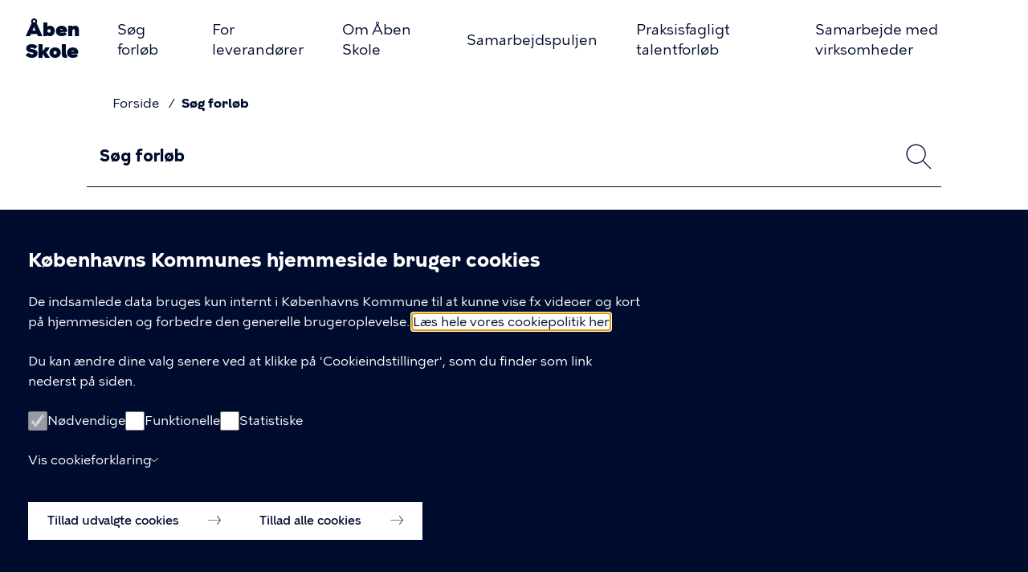

--- FILE ---
content_type: text/html; charset=UTF-8
request_url: https://aabenskole.kk.dk/forloeb?soeg=&grade_age%5B0%5D=26
body_size: 18631
content:
<!DOCTYPE html>
<html lang="da" dir="ltr" prefix="og: https://ogp.me/ns#">
  <head>
    <meta charset="utf-8" />
<meta property="og:type" content="frontpage" />
<link rel="canonical" href="https://aabenskole.kk.dk/forloeb" />
<meta name="Generator" content="Drupal 10 (https://www.drupal.org)" />
<meta name="MobileOptimized" content="width" />
<meta name="HandheldFriendly" content="true" />
<meta name="viewport" content="width=device-width, initial-scale=1.0" />
<link rel="icon" href="/themes/custom/kk_basis/favicon.png" type="image/vnd.microsoft.icon" />

    <title>Forløb | Åben Skole</title>
    <link rel="stylesheet" media="all" href="/sites/default/files/css/css_395y90jTRNaq2M2cbOYvsn-ZysRfbJ4Fne8b9ufG8Zc.css?delta=0&amp;language=da&amp;theme=kk_openoffers&amp;include=[base64]" />
<link rel="stylesheet" media="all" href="/sites/default/files/css/css_BI-iYosYsO9Wa1b9B5IxmH6B0JIhL11OXachyNOEvzA.css?delta=1&amp;language=da&amp;theme=kk_openoffers&amp;include=[base64]" />

    <script src="/sites/default/files/js/js_6t8DnVPPUh753PyYRk8_KIAo9TEPcnkKNbuEr2w9Qx0.js?scope=header&amp;delta=0&amp;language=da&amp;theme=kk_openoffers&amp;include=[base64]"></script>

  </head>
  <body class="path-node page-node-type-frontpage color-scheme-5">
        <a href="#main-content" class="visually-hidden focusable skip-link">
      Gå til hovedindhold
    </a>
    
      <div class="dialog-off-canvas-main-canvas" data-off-canvas-main-canvas>
    <div class="layout-container">
  <div class="kk-page-content">
    <header role="banner">
        <div class="region region-header">
    <div class="region-header__inner">
      <div class="region-header__inner-wrapper">
                <div class="region-header__menu">
          <div id="block-kk-openoffers-branding" class="block block-system block-system-branding-block">
  
    
          <div class="site-name">
      <a href="/" rel="home">Åben Skole</a>
    </div>
    </div>
<a href="/soeg" class="menu-search-icon">
  <svg class="svg svg-search" width="18" height="18" viewBox="0 0 18 18" fill="none" xmlns="http://www.w3.org/2000/svg">
<path fill-rule="evenodd" clip-rule="evenodd" d="M13.2292 7.10453C13.2292 3.7212 10.4875 1.0087 7.13333 1.0087C3.75 1.0087 1.0375 3.75037 1.0375 7.10453C1.0375 10.4879 3.77917 13.2004 7.13333 13.2004C10.4875 13.2295 13.2292 10.4879 13.2292 7.10453ZM17.75 17.2254L17.225 17.7504L11.6833 12.2087C10.4583 13.2879 8.88334 13.9587 7.10417 13.9587C3.3125 13.9587 0.25 10.8962 0.25 7.10453C0.25 3.31287 3.3125 0.250366 7.10417 0.250366C10.8958 0.250366 13.9583 3.31287 13.9583 7.10453C13.9583 8.85453 13.2875 10.4587 12.2083 11.6837L17.75 17.2254Z" fill="currentColor"/>
</svg>
  <span class="visually-hidden">Søg</span>
</a>
<button class="menu-toggle btn--menu" aria-expanded="false" aria-controls="block-kk-openoffers-primaernavigation">Åben menu</button>
<nav role="navigation" aria-labelledby="block-kk-openoffers-primaernavigation-menu" id="block-kk-openoffers-primaernavigation" class="block block-menu navigation mobile-hidden menu--main">
            
  <h1 class="visually-hidden" id="block-kk-openoffers-primaernavigation-menu">Primær navigation</h1>
  

        <div class="top">
      <h2>Menu</h2>
      <button class="menu-toggle btn--close">Luk menu</button>
    </div>
    
        <ul class="menu">
                  <li class="menu-item menu-item--collapsed menu-item--active-trail">
        <a href="/forloeb" class="link-animate-on-hover" data-link-text="Søg forløb" data-drupal-link-system-path="node/2">Søg forløb</a>
              </li>
                <li class="menu-item menu-item--collapsed">
        <a href="/for-leverandoerer" class="link-animate-on-hover" data-link-text="For leverandører" data-drupal-link-system-path="node/6">For leverandører</a>
              </li>
                <li class="menu-item">
        <a href="/om-aaben-skole" class="link-animate-on-hover" data-link-text="Om Åben Skole" data-drupal-link-system-path="node/4">Om Åben Skole</a>
              </li>
                <li class="menu-item">
        <a href="/samarbejdspuljen" class="link-animate-on-hover" data-link-text="Samarbejdspuljen" data-drupal-link-system-path="node/9">Samarbejdspuljen</a>
              </li>
                <li class="menu-item">
        <a href="/praksisfagligt-talentforloeb" title="Et talentforløb kan udvikle kompetencerne hos klassens praksisfaglige talenter på en række virkelighedsnære områder." class="link-animate-on-hover" data-link-text="Praksisfagligt talentforløb" data-drupal-link-system-path="node/265">Praksisfagligt talentforløb</a>
              </li>
                <li class="menu-item menu-item--collapsed">
        <a href="/samarbejde-med-virksomheder" class="link-animate-on-hover" data-link-text="Samarbejde med virksomheder" data-drupal-link-system-path="node/253">Samarbejde med virksomheder</a>
              </li>
      </ul>
  


  </nav>

        </div>
      </div>
    </div>
  </div>

        <div class="region region-banner">
    <div class="views-element-container block block-views block-views-blockcrisis-banner-block-1" id="block-kk-openoffers-views-block-crisis-banner-block-1">
  
    
      <div><div class="view view-crisis-banner view-id-crisis_banner view-display-id-block_1 js-view-dom-id-0c1b96b4426ee1d22dfb36dd6870c6f88bbc306f6fb9f48b340540e06deeb786">
  
    
      
  
          </div>
</div>

  </div>
<div id="block-kk-openoffers-breadcrumb" class="block block-system block-system-breadcrumb-block">
  
    
          <nav class="breadcrumb" role="navigation" aria-labelledby="system-breadcrumb">
    <h1 id="system-breadcrumb" class="visually-hidden">Brødkrumme</h1>
    <ol class="breadcrumb__list">
                <li  class="breadcrumb__item breadcrumb__level--1 mobile-highlight">
                  <a href="/" class="breadcrumb__link link-animate-on-hover" data-link-text="Forside">Forside</a>
              </li>
                <li  class="breadcrumb__item breadcrumb__level--2">
                  <span>Søg forløb</span>
              </li>
        </ol>
  </nav>

  </div>
<div data-drupal-messages-fallback class="hidden"></div>

  </div>

    </header>

    <main role="main">
      <a id="main-content" tabindex="-1"></a>
        <div class="region region-content">
    <div id="block-kk-openoffers-page-title" class="block block-core block-page-title-block">
  
    
      
  <h1 class="page-title"><span class="field field--name-title field--type-string field--label-hidden">Forløb</span>
</h1>


  </div>

<article class="node node--type-frontpage node--view-mode-full">

  
    

  
  <div class="node__content">
    
      <div class="field field--name-paragraphs field--type-entity-reference-revisions field--label-hidden field__items">
              <div class="field__item">  <div class="paragraph paragraph--type--offers-list paragraph--view-mode--default">
          
            <div class="field field--name-offers-list field--type-viewsreference field--label-hidden field__item"><div class="views-element-container"><div class="view view-offers-list view-id-offers_list view-display-id-default js-view-dom-id-02b2adec1a93083618409215970d19d0ac6be2a5f90c5543723e301e4732850f">
  
    
      <div class="view-filters">
      <form class="views-exposed-form bef-exposed-form" data-drupal-selector="views-exposed-form-offers-list-default" action="/forloeb" method="get" id="views-exposed-form-offers-list-default" accept-charset="UTF-8">
  <div class="form--inline clearfix">
  <div class="js-form-item form-item js-form-type-search-api-autocomplete form-type-search-api-autocomplete js-form-item-soeg form-item-soeg form-no-label">
      <label for="edit-soeg" class="visually-hidden">Søg</label>
        <input data-drupal-selector="edit-soeg" data-search-api-autocomplete-search="offers_list" class="form-autocomplete form-text" data-autocomplete-path="/search_api_autocomplete/offers_list?display=default&amp;&amp;filter=soeg" type="text" id="edit-soeg" name="soeg" value="" size="30" maxlength="128" placeholder="Søg forløb" />

        </div>
<input class="search-submit button js-form-submit form-submit" aria-label="Anvend søger efter forløb" data-drupal-selector="edit-submit-offers-list-additional" type="submit" id="edit-submit-offers-list-additional" value="Søg" />
<input class="search-reset button js-form-submit form-submit" data-drupal-selector="edit-search-reset" type="submit" id="edit-search-reset" value="Reset Search here" />
<div class="filter-header-mobile">
          <h2 class="filter-title-mobile">Søg</h2>
          <a id="views-exposed-form-offers-list-default-header-close-btn" class="filter-close button-close" aria-label="Luk filter" aria-controls="views-exposed-form-offers-list-default-inner" aria-expanded="false" tabindex="0" href=""></a>
          </div><span id="select2-description" class="visually-hidden">For at bruge filtrene skal du trykke mellemrumstasten for at åbne, naviger med piletasterne og tryk enter for at vælge.</span><div class="js-form-item form-item js-form-type-select form-type-select js-form-item-subject-daycare-plan form-item-subject-daycare-plan">
      <label for="edit-subject-daycare-plan">Fag</label>
        <select data-drupal-selector="edit-subject-daycare-plan" id="edit-subject-daycare-plan" name="subject_daycare_plan[]" size="9" class="form-select select2-widget" multiple="multiple" data-select2-config="{&quot;multiple&quot;:true,&quot;placeholder&quot;:&quot;- Ingen -&quot;,&quot;allowClear&quot;:false,&quot;dir&quot;:&quot;ltr&quot;,&quot;language&quot;:&quot;da&quot;,&quot;tags&quot;:false,&quot;theme&quot;:&quot;default&quot;,&quot;maximumSelectionLength&quot;:0,&quot;tokenSeparators&quot;:[],&quot;selectOnClose&quot;:false,&quot;width&quot;:&quot;100%&quot;}"><option value="10">Billedkunst</option><option value="9">Biologi</option><option value="3">Dansk</option><option value="20">Drama</option><option value="24">Engelsk</option><option value="222">Fransk</option><option value="21">Fysik/Kemi</option><option value="15">Geografi</option><option value="11">Håndværk og Design</option><option value="4">Historie</option><option value="12">Idræt</option><option value="16">Innovation og Entreprenørskab</option><option value="23">Kristendom</option><option value="22">Madkundskab</option><option value="13">Matematik</option><option value="17">Mediefag</option><option value="18">Musik</option><option value="5">Natur/Teknologi</option><option value="6">Samfundsfag</option><option value="240">Skolekoncerter, Mikkels Musikskole</option><option value="8">Stem</option><option value="19">Sundheds- og seksualundervisning</option><option value="14">Uddannelse og Job</option><option value="7">Understøttende undervisning</option></select>
        </div>
<div class="js-form-item form-item js-form-type-select form-type-select js-form-item-grade-age form-item-grade-age">
      <label for="edit-grade-age">Klassetrin</label>
        <select data-drupal-selector="edit-grade-age" id="edit-grade-age" name="grade_age[]" size="5" class="form-select select2-widget" multiple="multiple" data-select2-config="{&quot;multiple&quot;:true,&quot;placeholder&quot;:&quot;- Ingen -&quot;,&quot;allowClear&quot;:false,&quot;dir&quot;:&quot;ltr&quot;,&quot;language&quot;:&quot;da&quot;,&quot;tags&quot;:false,&quot;theme&quot;:&quot;default&quot;,&quot;maximumSelectionLength&quot;:0,&quot;tokenSeparators&quot;:[],&quot;selectOnClose&quot;:false,&quot;width&quot;:&quot;100%&quot;}"><option value="26" selected="selected">Mellemtrin</option><option value="27">Indskoling</option><option value="25">Udskoling</option><option value="28">Specialklasse</option><option value="221">Elevråd</option></select>
        </div>
<div class="js-form-item form-item js-form-type-select form-type-select js-form-item-topic form-item-topic">
      <label for="edit-topic">Emner</label>
        <select data-drupal-selector="edit-topic" id="edit-topic" name="topic[]" size="9" class="form-select select2-widget" multiple="multiple" data-select2-config="{&quot;multiple&quot;:true,&quot;placeholder&quot;:&quot;- Ingen -&quot;,&quot;allowClear&quot;:false,&quot;dir&quot;:&quot;ltr&quot;,&quot;language&quot;:&quot;da&quot;,&quot;tags&quot;:false,&quot;theme&quot;:&quot;default&quot;,&quot;maximumSelectionLength&quot;:0,&quot;tokenSeparators&quot;:[],&quot;selectOnClose&quot;:false,&quot;width&quot;:&quot;100%&quot;}"><option value="31">Adfærd</option><option value="40">Affald</option><option value="178">Alkohol</option><option value="41">Anatomi</option><option value="205">Animation</option><option value="42">Arkitektur</option><option value="43">Astronomi</option><option value="54">Bål</option><option value="44">Balance</option><option value="45">Ballet</option><option value="46">Beat</option><option value="32">Bevægelse</option><option value="47">Bibliotek</option><option value="48">Billedkunst</option><option value="235">Biodiversitet</option><option value="49">Blomster</option><option value="50">Botanik</option><option value="51">Byggeri</option><option value="52">Byudvikling</option><option value="39">Bæredygtighed</option><option value="53">Børneteater</option><option value="55">Cirkus</option><option value="58">Cykel</option><option value="56">Danmark</option><option value="33">Dannelse</option><option value="57">Dans</option><option value="90">Design</option><option value="34">Digital dannelse</option><option value="228">Diskrimination</option><option value="59">Drama</option><option value="233">Drømme</option><option value="60">Dyr</option><option value="61">Død</option><option value="62">Eksistens</option><option value="155">Ekstremisme</option><option value="63">Elevråd</option><option value="64">Energi</option><option value="97">Entreprenørskab</option><option value="66">Erhvervsuddannelse</option><option value="67">Ernæring</option><option value="68">Etik</option><option value="69">Etnicitet</option><option value="237">Etniske minoriteter</option><option value="70">Europa</option><option value="71">Eventyr</option><option value="72">Evolution</option><option value="225">Familie</option><option value="238">Fattigdom</option><option value="73">Festival</option><option value="220">Film</option><option value="75">Filosofi</option><option value="74">Fisk</option><option value="76">Flugt</option><option value="77">FN&#039;s verdensmål</option><option value="227">Fordomme</option><option value="78">Forening</option><option value="79">Fortælling</option><option value="203">Fotografi</option><option value="80">Fremtid</option><option value="81">Frihed</option><option value="82">Frivillig</option><option value="83">Glæde</option><option value="84">Grundlov</option><option value="85">Gud</option><option value="86">H.C. Andersen</option><option value="232">Håb</option><option value="89">Håndværk</option><option value="87">Hav</option><option value="2">Historie</option><option value="88">Humor</option><option value="91">Idé</option><option value="92">Identitet</option><option value="93">Industri</option><option value="94">Information</option><option value="95">Ingeniør</option><option value="96">Innovation</option><option value="98">Instrument</option><option value="99">Integration</option><option value="100">Interaktiv</option><option value="101">It</option><option value="175">Job</option><option value="102">Jul</option><option value="103">Keramik</option><option value="104">Klima</option><option value="105">Kodning</option><option value="106">Koloni</option><option value="107">Kommunikation</option><option value="226">Konflikt</option><option value="37">Kreativitet</option><option value="108">Kredsløb</option><option value="109">Krig</option><option value="111">Kriminalitet</option><option value="112">Krop</option><option value="113">Kulde</option><option value="114">Kultur</option><option value="234">Kulturmøder</option><option value="115">Kunst</option><option value="116">Kunsthåndværk</option><option value="117">Kærlighed</option><option value="118">København</option><option value="119">Køn</option><option value="120">Landbrug</option><option value="121">Leg</option><option value="122">Lejrskole</option><option value="123">Ligestilling</option><option value="124">Litteratur</option><option value="125">Lykke</option><option value="126">Lyrik</option><option value="127">Læsning</option><option value="128">Mad</option><option value="129">Magt</option><option value="154">Medborgerskab</option><option value="131">Medier</option><option value="132">Menneske</option><option value="133">Middelalder</option><option value="134">Militær</option><option value="135">Miljø</option><option value="136">Misbrug</option><option value="137">Motion</option><option value="138">Museum</option><option value="139">Musik</option><option value="36">Natur</option><option value="140">Naturskole</option><option value="141">Navigation</option><option value="142">NGO</option><option value="143">Opera</option><option value="230">Oprindelige folk</option><option value="146">Partnerskab</option><option value="147">Passion</option><option value="149">Penge</option><option value="148">Planter</option><option value="150">Poesi</option><option value="151">Politik</option><option value="202">Praksisfaglighed</option><option value="152">Pubertæt</option><option value="153">Religion</option><option value="219">Rusmidler</option><option value="201">Rygning</option><option value="158">Samarbejde</option><option value="157">Samfund</option><option value="159">Sang</option><option value="160">Sanser</option><option value="162">Scenekunst</option><option value="163">Scenografi</option><option value="164">Science</option><option value="166">Seksualitet</option><option value="168">Skolehave</option><option value="239">Skolekoncerter, Mikkels Musikskole</option><option value="169">Skov</option><option value="170">Skrald</option><option value="171">Solsystemet</option><option value="172">Sorg</option><option value="173">Sport</option><option value="174">Sprog</option><option value="176">STEM</option><option value="206">Stop motion</option><option value="179">Sundhed</option><option value="180">Svigt</option><option value="181">Symbolik</option><option value="182">Talent</option><option value="183">Teater</option><option value="184">Teknologi</option><option value="185">Tekst</option><option value="187">Thorvaldsen</option><option value="186">Tilpasning</option><option value="200">Tobak</option><option value="188">Trivsel</option><option value="189">Tro</option><option value="190">Uddannelse og Job</option><option value="38">Udenfor skolen</option><option value="191">Udvikling</option><option value="236">Ulighed</option><option value="35">Undendørs undervisning</option><option value="192">Ungdomsuddannelse</option><option value="193">Vand</option><option value="195">Vejledning</option><option value="196">Vejr</option><option value="224">Venskaber</option><option value="204">Video</option><option value="197">Viking</option><option value="199">Virksomhedssamabejde</option><option value="198">Æstetik</option></select>
        </div>
<div class="js-form-item form-item js-form-type-select form-type-select js-form-item-price form-item-price">
      <label for="edit-price">Pris</label>
        <select data-drupal-selector="edit-price" id="edit-price" name="price[]" size="3" class="form-select select2-widget" multiple="multiple" data-select2-config="{&quot;multiple&quot;:true,&quot;placeholder&quot;:&quot;- Ingen -&quot;,&quot;allowClear&quot;:false,&quot;dir&quot;:&quot;ltr&quot;,&quot;language&quot;:&quot;da&quot;,&quot;tags&quot;:false,&quot;theme&quot;:&quot;default&quot;,&quot;maximumSelectionLength&quot;:0,&quot;tokenSeparators&quot;:[],&quot;selectOnClose&quot;:false,&quot;width&quot;:&quot;100%&quot;}"><option value="1">Betaling</option><option value="30">Gratis</option><option value="29">Gratis for københavnske folkeskoler</option></select>
        </div>
<details class="bef--secondary js-form-wrapper form-wrapper" data-drupal-selector="edit-secondary" id="edit-secondary">    <summary role="button" aria-controls="edit-secondary" aria-expanded="false"><span class="details-summary">Alle filtre</span><span class="details-summary details-summary--open">Færre filtre</span></summary><div class="details-wrapper">
    <div class="js-form-item form-item js-form-type-select form-type-select js-form-item-district form-item-district">
      <label for="edit-district">Bydel</label>
        <select data-drupal-selector="edit-district" id="edit-district" name="district" class="form-select select2-widget" data-select2-config="{&quot;multiple&quot;:false,&quot;placeholder&quot;:&quot;- Ingen -&quot;,&quot;allowClear&quot;:false,&quot;dir&quot;:&quot;ltr&quot;,&quot;language&quot;:&quot;da&quot;,&quot;tags&quot;:false,&quot;theme&quot;:&quot;default&quot;,&quot;maximumSelectionLength&quot;:0,&quot;tokenSeparators&quot;:[],&quot;selectOnClose&quot;:false,&quot;width&quot;:&quot;100%&quot;}"><option value="" selected="selected"></option><option value="207">Alle bydele</option><option value="208">Amager vest</option><option value="209">Amager øst</option><option value="211">Brønshøj/Husum</option><option value="212">Indre by</option><option value="210">Nordvest</option><option value="213">Nørrebro</option><option value="218">Uden for København</option><option value="214">Valby</option><option value="216">Vesterbro</option><option value="217">Østerbro</option></select>
        </div>
<div class="flatpicker-range-wrapper js-form-wrapper form-wrapper" data-drupal-selector="edit-date-wrapper" id="edit-date-wrapper"><div class="flatpicker-range-min js-form-item form-item js-form-type-date form-type-date js-form-item-date-from form-item-date-from">
      <label for="edit-date-from">Dato Fra</label>
        <input type="date" data-drupal-selector="edit-date-from" id="edit-date-from" name="date_from" value="" size="30" class="form-date" />

        </div>
<div class="flatpicker-range-max js-form-item form-item js-form-type-date form-type-date js-form-item-date-till form-item-date-till">
      <label for="edit-date-till">Dato Til</label>
        <input type="date" data-drupal-selector="edit-date-till" id="edit-date-till" name="date_till" value="" size="30" class="form-date" />

        </div>
</div>
</div>
</details>
<div data-drupal-selector="edit-actions" class="form-actions js-form-wrapper form-wrapper" id="edit-actions"><input aria-label="Anvend søger efter forløb" data-drupal-selector="edit-submit-offers-list" type="submit" id="edit-submit-offers-list" value="Anvend" class="button js-form-submit form-submit" />
<input class="form-reset button js-form-submit form-submit" data-drupal-selector="edit-reset-offers-list" type="submit" id="edit-reset-offers-list" name="reset" value="Ryd filter" />
</div>

</div>

</form>

      <button class="filter-button" aria-expanded="false" aria-controls="views-exposed-form-offers-list-default-inner">Søg</button>
    </div>
        <div class="view-header">
      Viser 1-9 af 218 resultater
    </div>
    
      <div class="view-content">
          <div class="views-row">
<article class="node node--type-offer node--view-mode-offer-teaser-grid">
  <a href="/forloeb/kulturarvens-skatte" rel="bookmark" class="link-to-node">
          
            <div class="field field--name-image field--type-entity-reference field--label-hidden field__item"><article class="media media--type-image media--view-mode-related-offer">
  
      
  <div class="field field--name-field-media-image field--type-image field--label-visually_hidden">
    <div class="field__label visually-hidden">Billede</div>
              <div class="field__item">  <img loading="lazy" src="/sites/default/files/styles/related_offer_328x204_/public/2024-01/Kgl.%20Bibliotek_undervisning%20Thomas_S%C3%B8ndergaard_2021%20%2811%29.jpg?itok=MrdNJoJD" width="306" height="204" alt="Kulturarvens Skatte" class="image-style-related-offer-328x204-" />


</div>
          </div>

          <div class="media__texts">
        <span class="media__texts--text"></span>
        
        
        
      </div>
    
  </article>
</div>
      
    
    
          <h3>
       <span class="field field--name-title field--type-string field--label-hidden">Kulturarvens skatte</span>

      </h3>
        
          
            <div class="field field--name-teaser field--type-string field--label-hidden field__item">Besøg udstillingen &quot;Skatte&quot; med nogle af de mest værdifulde værker i bibliotek og byg små universer, der formidler skattenes historie.</div>
      
      </a>
  <div class="node__content">
    
  <div class="field field--name-grade-age field--type-entity-reference field--label-above">
    <div class="field__label">Klassetrin</div>
          <div class="field__items">
              <div class="field__item">Mellemtrin</div>
          <div class="field__item">Udskoling</div>
              </div>
      </div>

  <div class="field field--name-topic field--type-entity-reference field--label-above">
    <div class="field__label">Emner</div>
          <div class="field__items">
              <div class="field__item">Bibliotek</div>
          <div class="field__item">Fortælling</div>
          <div class="field__item">Fotografi</div>
          <div class="field__item">H.C. Andersen</div>
          <div class="field__item">Tekst</div>
              </div>
      </div>

    <div class="offer-price">
      <div class="field__label">Pris</div>
      
      <div class="field field--name-price field--type-entity-reference field--label-hidden field__items">
          </div>
  
      
            <div content="850" class="field field--name-price-num field--type-float field--label-hidden field__item">850,00 kr.</div>
      
    </div>
    <div class="offer-dates">
      <div class="field__label">Periode</div>
      
            <div class="field field--name-date-from field--type-datetime field--label-hidden field__item"><time datetime="2024-01-01T08:00:00Z" class="datetime">Frem til </time>
</div>
      
      

            <div class="field field--name-date-till field--type-datetime field--label-hidden field__item"><time datetime="2027-06-30T14:00:00Z" class="datetime">30. juni 2027</time>
</div>
      
    </div>
  </div>

</article>
</div>
    <div class="views-row">
<article class="node node--type-offer node--view-mode-offer-teaser-grid">
  <a href="/forloeb/byg-en-bog" rel="bookmark" class="link-to-node">
          
            <div class="field field--name-image field--type-entity-reference field--label-hidden field__item"><article class="media media--type-image media--view-mode-related-offer">
  
      
  <div class="field field--name-field-media-image field--type-image field--label-visually_hidden">
    <div class="field__label visually-hidden">Billede</div>
              <div class="field__item">  <img loading="lazy" src="/sites/default/files/styles/related_offer_328x204_/public/2024-01/0e619f49-c9ee-4431-bcdb-fdaf54a34e01.jpg?itok=w3laaZmC" width="306" height="204" alt="Byg en bog" class="image-style-related-offer-328x204-" />


</div>
          </div>

          <div class="media__texts">
        <span class="media__texts--text"></span>
        
        
        
      </div>
    
  </article>
</div>
      
    
    
          <h3>
       <span class="field field--name-title field--type-string field--label-hidden">Byg en bog</span>

      </h3>
        
          
            <div class="field field--name-teaser field--type-string field--label-hidden field__item">Lær om boghåndværk på Det Kgl. Bibliotek og byg selv en bog.</div>
      
      </a>
  <div class="node__content">
    
  <div class="field field--name-grade-age field--type-entity-reference field--label-above">
    <div class="field__label">Klassetrin</div>
          <div class="field__items">
              <div class="field__item">Mellemtrin</div>
          <div class="field__item">Udskoling</div>
              </div>
      </div>

  <div class="field field--name-topic field--type-entity-reference field--label-above">
    <div class="field__label">Emner</div>
          <div class="field__items">
              <div class="field__item">Bibliotek</div>
          <div class="field__item">Billedkunst</div>
          <div class="field__item">Design</div>
          <div class="field__item">Håndværk</div>
          <div class="field__item">Historie</div>
          <div class="field__item">Kreativitet</div>
              </div>
      </div>

    <div class="offer-price">
      <div class="field__label">Pris</div>
      
      <div class="field field--name-price field--type-entity-reference field--label-hidden field__items">
          </div>
  
      
            <div content="850" class="field field--name-price-num field--type-float field--label-hidden field__item">850,00 kr.</div>
      
    </div>
    <div class="offer-dates">
      <div class="field__label">Periode</div>
      
            <div class="field field--name-date-from field--type-datetime field--label-hidden field__item"><time datetime="2024-01-01T08:00:00Z" class="datetime">Frem til </time>
</div>
      
      

            <div class="field field--name-date-till field--type-datetime field--label-hidden field__item"><time datetime="2027-06-30T14:00:00Z" class="datetime">30. juni 2027</time>
</div>
      
    </div>
  </div>

</article>
</div>
    <div class="views-row">
<article class="node node--type-offer node--view-mode-offer-teaser-grid">
  <a href="/forloeb/robotterne-paa-banen" rel="bookmark" class="link-to-node">
          
            <div class="field field--name-image field--type-entity-reference field--label-hidden field__item"><article class="media media--type-image media--view-mode-related-offer">
  
      
  <div class="field field--name-field-media-image field--type-image field--label-visually_hidden">
    <div class="field__label visually-hidden">Billede</div>
              <div class="field__item">  <img loading="lazy" src="/sites/default/files/styles/related_offer_328x204_/public/2024-01/DSC04216_1600x900.png?itok=tjXZZyUb" width="363" height="204" alt="Robotterne på Banen" class="image-style-related-offer-328x204-" />


</div>
          </div>

    
  </article>
</div>
      
    
    
          <h3>
       <span class="field field--name-title field--type-string field--label-hidden">Robotterne på Banen</span>

      </h3>
        
          
            <div class="field field--name-teaser field--type-string field--label-hidden field__item">Tag din klasse med til et værksted fyldt med robotter, programmering og en iterativ arbejdsmetode. Oplev eleverne udfolde innovativt i programmering.</div>
      
      </a>
  <div class="node__content">
    
  <div class="field field--name-grade-age field--type-entity-reference field--label-above">
    <div class="field__label">Klassetrin</div>
          <div class="field__items">
              <div class="field__item">Mellemtrin</div>
          <div class="field__item">Udskoling</div>
          <div class="field__item">Specialklasse</div>
              </div>
      </div>

  <div class="field field--name-topic field--type-entity-reference field--label-above">
    <div class="field__label">Emner</div>
          <div class="field__items">
              <div class="field__item">Science</div>
          <div class="field__item">Kreativitet</div>
          <div class="field__item">Innovation</div>
          <div class="field__item">Kodning</div>
          <div class="field__item">Samarbejde</div>
          <div class="field__item">STEM</div>
          <div class="field__item">Teknologi</div>
              </div>
      </div>

    <div class="offer-price">
      <div class="field__label">Pris</div>
      
      <div class="field field--name-price field--type-entity-reference field--label-hidden field__items">
          </div>
  
      
            <div content="1500" class="field field--name-price-num field--type-float field--label-hidden field__item">1.500,00 kr.</div>
      
    </div>
    <div class="offer-dates">
      <div class="field__label">Periode</div>
      
            <div class="field field--name-date-from field--type-datetime field--label-hidden field__item"><time datetime="2024-01-01T09:00:00Z" class="datetime">Frem til </time>
</div>
      
      

            <div class="field field--name-date-till field--type-datetime field--label-hidden field__item"><time datetime="2027-06-30T08:00:00Z" class="datetime">30. juni 2027</time>
</div>
      
    </div>
  </div>

</article>
</div>
    <div class="views-row">
<article class="node node--type-offer node--view-mode-offer-teaser-grid">
  <a href="/forloeb/bootcamp-i-engineering-for-mellemtrin" rel="bookmark" class="link-to-node">
          
            <div class="field field--name-image field--type-entity-reference field--label-hidden field__item"><article class="media media--type-image media--view-mode-related-offer">
  
      
  <div class="field field--name-field-media-image field--type-image field--label-visually_hidden">
    <div class="field__label visually-hidden">Billede</div>
              <div class="field__item">  <img loading="lazy" src="/sites/default/files/styles/related_offer_328x204_/public/2024-01/Bootcamp%20Eng.jpeg?itok=VUI2achC" width="306" height="204" alt="Bootcamp i Engineering" class="image-style-related-offer-328x204-" />


</div>
          </div>

    
  </article>
</div>
      
    
    
          <h3>
       <span class="field field--name-title field--type-string field--label-hidden">Bootcamp i Engineering for mellemtrin</span>

      </h3>
        
          
            <div class="field field--name-teaser field--type-string field--label-hidden field__item">Eleverne prøver kræfter med ingeniørens designprocesser på Bootcamp i engineering. Det er ikke løsningen, der er i fokus, men elevernes arbejdsproces.</div>
      
      </a>
  <div class="node__content">
    
  <div class="field field--name-grade-age field--type-entity-reference field--label-above">
    <div class="field__label">Klassetrin</div>
          <div class="field__items">
              <div class="field__item">Mellemtrin</div>
              </div>
      </div>

  <div class="field field--name-topic field--type-entity-reference field--label-above">
    <div class="field__label">Emner</div>
          <div class="field__items">
              <div class="field__item">Entreprenørskab</div>
          <div class="field__item">Innovation</div>
          <div class="field__item">Kreativitet</div>
          <div class="field__item">STEM</div>
          <div class="field__item">Udvikling</div>
              </div>
      </div>

    <div class="offer-price">
      <div class="field__label">Pris</div>
      
      <div class="field field--name-price field--type-entity-reference field--label-hidden field__items">
          </div>
  
      
            <div content="1600" class="field field--name-price-num field--type-float field--label-hidden field__item">1.600,00 kr.</div>
      
    </div>
    <div class="offer-dates">
      <div class="field__label">Periode</div>
      
            <div class="field field--name-date-from field--type-datetime field--label-hidden field__item"><time datetime="2024-01-01T09:00:00Z" class="datetime">Frem til </time>
</div>
      
      

            <div class="field field--name-date-till field--type-datetime field--label-hidden field__item"><time datetime="2027-06-30T08:00:00Z" class="datetime">30. juni 2027</time>
</div>
      
    </div>
  </div>

</article>
</div>
    <div class="views-row">
<article class="node node--type-offer node--view-mode-offer-teaser-grid">
  <a href="/forloeb/sorter-noget-mer" rel="bookmark" class="link-to-node">
          
            <div class="field field--name-image field--type-entity-reference field--label-hidden field__item"><article class="media media--type-image media--view-mode-related-offer">
  
      
  <div class="field field--name-field-media-image field--type-image field--label-visually_hidden">
    <div class="field__label visually-hidden">Billede</div>
              <div class="field__item">  <img loading="lazy" src="/sites/default/files/styles/related_offer_328x204_/public/2024-01/Sorter.png?itok=8swRXGxZ" width="360" height="204" alt="Sorter noget Mer´" class="image-style-related-offer-328x204-" />


</div>
          </div>

    
  </article>
</div>
      
    
    
          <h3>
       <span class="field field--name-title field--type-string field--label-hidden">Sorter noget mer´</span>

      </h3>
        
          
            <div class="field field--name-teaser field--type-string field--label-hidden field__item">Skrald er en ressource i kampen for klode og klima. I værkstedet ser vi på, hvad genbrug og genanvendelse er, samt elevernes handlemuligheder og løsninger.</div>
      
      </a>
  <div class="node__content">
    
  <div class="field field--name-grade-age field--type-entity-reference field--label-above">
    <div class="field__label">Klassetrin</div>
          <div class="field__items">
              <div class="field__item">Mellemtrin</div>
              </div>
      </div>

  <div class="field field--name-topic field--type-entity-reference field--label-above">
    <div class="field__label">Emner</div>
          <div class="field__items">
              <div class="field__item">Science</div>
          <div class="field__item">STEM</div>
          <div class="field__item">Affald</div>
          <div class="field__item">Bæredygtighed</div>
          <div class="field__item">Dannelse</div>
          <div class="field__item">Fremtid</div>
          <div class="field__item">Klima</div>
              </div>
      </div>

    <div class="offer-price">
      <div class="field__label">Pris</div>
      
      <div class="field field--name-price field--type-entity-reference field--label-hidden field__items">
              <div class="field__item">Gratis</div>
          </div>
  
      
    </div>
    <div class="offer-dates">
      <div class="field__label">Periode</div>
      
            <div class="field field--name-date-from field--type-datetime field--label-hidden field__item"><time datetime="2024-01-01T09:00:00Z" class="datetime">Frem til </time>
</div>
      
      

            <div class="field field--name-date-till field--type-datetime field--label-hidden field__item"><time datetime="2025-12-19T09:00:00Z" class="datetime">19. december 2025</time>
</div>
      
    </div>
  </div>

</article>
</div>
    <div class="views-row">
<article class="node node--type-offer node--view-mode-offer-teaser-grid">
  <a href="/forloeb/hjerte-lunge-dissektion" rel="bookmark" class="link-to-node">
          
            <div class="field field--name-image field--type-entity-reference field--label-hidden field__item"><article class="media media--type-image media--view-mode-related-offer">
  
      
  <div class="field field--name-field-media-image field--type-image field--label-visually_hidden">
    <div class="field__label visually-hidden">Billede</div>
              <div class="field__item">  <img loading="lazy" src="/sites/default/files/styles/related_offer_328x204_/public/2024-01/H%3AL.jpeg?itok=ZqFiv3cW" width="363" height="204" alt="H/L" class="image-style-related-offer-328x204-" />


</div>
          </div>

    
  </article>
</div>
      
    
    
          <h3>
       <span class="field field--name-title field--type-string field--label-hidden">Hjerte-Lunge Dissektion</span>

      </h3>
        
          
            <div class="field field--name-teaser field--type-string field--label-hidden field__item">Eleverne får kendskab til hjertets og lungernes funktion samt erfaring med at dissekere. Der lægges vægt på sanselighed og nysgerrighed samt egen krop.</div>
      
      </a>
  <div class="node__content">
    
  <div class="field field--name-grade-age field--type-entity-reference field--label-above">
    <div class="field__label">Klassetrin</div>
          <div class="field__items">
              <div class="field__item">Mellemtrin</div>
          <div class="field__item">Udskoling</div>
              </div>
      </div>

  <div class="field field--name-topic field--type-entity-reference field--label-above">
    <div class="field__label">Emner</div>
          <div class="field__items">
              <div class="field__item">Anatomi</div>
          <div class="field__item">Science</div>
              </div>
      </div>

    <div class="offer-price">
      <div class="field__label">Pris</div>
      
      <div class="field field--name-price field--type-entity-reference field--label-hidden field__items">
          </div>
  
      
            <div content="2600" class="field field--name-price-num field--type-float field--label-hidden field__item">2.600,00 kr.</div>
      
    </div>
    <div class="offer-dates">
      <div class="field__label">Periode</div>
      
            <div class="field field--name-date-from field--type-datetime field--label-hidden field__item"><time datetime="2024-01-01T09:00:00Z" class="datetime">Frem til </time>
</div>
      
      

            <div class="field field--name-date-till field--type-datetime field--label-hidden field__item"><time datetime="2027-06-30T08:00:00Z" class="datetime">30. juni 2027</time>
</div>
      
    </div>
  </div>

</article>
</div>
    <div class="views-row">
<article class="node node--type-offer node--view-mode-offer-teaser-grid">
  <a href="/forloeb/byg-en-forandring-en-hjaelpende-haand" rel="bookmark" class="link-to-node">
          
            <div class="field field--name-image field--type-entity-reference field--label-hidden field__item"><article class="media media--type-image media--view-mode-related-offer">
  
      
  <div class="field field--name-field-media-image field--type-image field--label-visually_hidden">
    <div class="field__label visually-hidden">Billede</div>
              <div class="field__item">  <img loading="lazy" src="/sites/default/files/styles/related_offer_328x204_/public/2024-01/LEGO.jpeg?itok=qj56AuTW" width="306" height="204" alt="Byg en Forandring" class="image-style-related-offer-328x204-" />


</div>
          </div>

    
  </article>
</div>
      
    
    
          <h3>
       <span class="field field--name-title field--type-string field--label-hidden">Byg en Forandring - En Hjælpende Hånd</span>

      </h3>
        
          
            <div class="field field--name-teaser field--type-string field--label-hidden field__item">Hvordan kan teknologi hjælpe i hverdagen? Det skal eleverne arbejde med i værkstedet med selvskabte modeller i LEGO, mens de tænker innovativt og kreativt.</div>
      
      </a>
  <div class="node__content">
    
  <div class="field field--name-grade-age field--type-entity-reference field--label-above">
    <div class="field__label">Klassetrin</div>
          <div class="field__items">
              <div class="field__item">Mellemtrin</div>
          <div class="field__item">Indskoling</div>
          <div class="field__item">Specialklasse</div>
          <div class="field__item">Udskoling</div>
              </div>
      </div>

  <div class="field field--name-topic field--type-entity-reference field--label-above">
    <div class="field__label">Emner</div>
          <div class="field__items">
              <div class="field__item">Innovation</div>
          <div class="field__item">Kreativitet</div>
          <div class="field__item">STEM</div>
          <div class="field__item">Design</div>
          <div class="field__item">Samarbejde</div>
          <div class="field__item">Teknologi</div>
              </div>
      </div>

    <div class="offer-price">
      <div class="field__label">Pris</div>
      
      <div class="field field--name-price field--type-entity-reference field--label-hidden field__items">
              <div class="field__item">Gratis</div>
          </div>
  
      
    </div>
    <div class="offer-dates">
      <div class="field__label">Periode</div>
      
            <div class="field field--name-date-from field--type-datetime field--label-hidden field__item"><time datetime="2024-01-01T09:30:00Z" class="datetime">Frem til </time>
</div>
      
      

            <div class="field field--name-date-till field--type-datetime field--label-hidden field__item"><time datetime="2026-12-31T09:30:00Z" class="datetime">31. december 2026</time>
</div>
      
    </div>
  </div>

</article>
</div>
    <div class="views-row">
<article class="node node--type-offer node--view-mode-offer-teaser-grid">
  <a href="/forloeb/byg-en-forandring-dit-fremtidshjem" rel="bookmark" class="link-to-node">
          
            <div class="field field--name-image field--type-entity-reference field--label-hidden field__item"><article class="media media--type-image media--view-mode-related-offer">
  
      
  <div class="field field--name-field-media-image field--type-image field--label-visually_hidden">
    <div class="field__label visually-hidden">Billede</div>
              <div class="field__item">  <img loading="lazy" src="/sites/default/files/styles/related_offer_328x204_/public/2024-01/2_3-kopi%20Small_0.png?itok=YPxIK5_7" width="306" height="204" alt="Byg en Forandring" class="image-style-related-offer-328x204-" />


</div>
          </div>

    
  </article>
</div>
      
    
    
          <h3>
       <span class="field field--name-title field--type-string field--label-hidden"> Byg en Forandring - Dit Fremtidshjem</span>

      </h3>
        
          
            <div class="field field--name-teaser field--type-string field--label-hidden field__item">I fremtiden har vi nye behov, teknologier og måske en forandret verden. I dette tema skal eleverne bygge et rum til fremtidens hjem.</div>
      
      </a>
  <div class="node__content">
    
  <div class="field field--name-grade-age field--type-entity-reference field--label-above">
    <div class="field__label">Klassetrin</div>
          <div class="field__items">
              <div class="field__item">Mellemtrin</div>
          <div class="field__item">Indskoling</div>
          <div class="field__item">Specialklasse</div>
          <div class="field__item">Udskoling</div>
              </div>
      </div>

  <div class="field field--name-topic field--type-entity-reference field--label-above">
    <div class="field__label">Emner</div>
          <div class="field__items">
              <div class="field__item">Innovation</div>
          <div class="field__item">Kreativitet</div>
          <div class="field__item">STEM</div>
          <div class="field__item">Design</div>
          <div class="field__item">Samarbejde</div>
          <div class="field__item">Arkitektur</div>
          <div class="field__item">Teknologi</div>
              </div>
      </div>

    <div class="offer-price">
      <div class="field__label">Pris</div>
      
      <div class="field field--name-price field--type-entity-reference field--label-hidden field__items">
              <div class="field__item">Gratis</div>
          </div>
  
      
    </div>
    <div class="offer-dates">
      <div class="field__label">Periode</div>
      
            <div class="field field--name-date-from field--type-datetime field--label-hidden field__item"><time datetime="2024-01-01T09:30:00Z" class="datetime">Frem til </time>
</div>
      
      

            <div class="field field--name-date-till field--type-datetime field--label-hidden field__item"><time datetime="2026-12-31T09:30:00Z" class="datetime">31. december 2026</time>
</div>
      
    </div>
  </div>

</article>
</div>
    <div class="views-row">
<article class="node node--type-offer node--view-mode-offer-teaser-grid">
  <a href="/forloeb/byg-en-forandring-baeredygtigt-byggeri" rel="bookmark" class="link-to-node">
          
            <div class="field field--name-image field--type-entity-reference field--label-hidden field__item"><article class="media media--type-image media--view-mode-related-offer">
  
      
  <div class="field field--name-field-media-image field--type-image field--label-visually_hidden">
    <div class="field__label visually-hidden">Billede</div>
              <div class="field__item">  <img loading="lazy" src="/sites/default/files/styles/related_offer_328x204_/public/2024-01/2_3-kopi%20Small.png?itok=QTs-VU4s" width="306" height="204" alt="Byg en Forandring" class="image-style-related-offer-328x204-" />


</div>
          </div>

    
  </article>
</div>
      
    
    
          <h3>
       <span class="field field--name-title field--type-string field--label-hidden">Byg en Forandring - Bæredygtigt Byggeri</span>

      </h3>
        
          
            <div class="field field--name-teaser field--type-string field--label-hidden field__item">Alle kan gøre en forskel for miljøet ved at tænke i bæredygtighed, genbrug og spild. Eleverne skal redesigne deres skole, hjem eller bygge en ny bygning.</div>
      
      </a>
  <div class="node__content">
    
  <div class="field field--name-grade-age field--type-entity-reference field--label-above">
    <div class="field__label">Klassetrin</div>
          <div class="field__items">
              <div class="field__item">Mellemtrin</div>
          <div class="field__item">Indskoling</div>
          <div class="field__item">Specialklasse</div>
          <div class="field__item">Udskoling</div>
              </div>
      </div>

  <div class="field field--name-topic field--type-entity-reference field--label-above">
    <div class="field__label">Emner</div>
          <div class="field__items">
              <div class="field__item">Innovation</div>
          <div class="field__item">Kreativitet</div>
          <div class="field__item">STEM</div>
          <div class="field__item">Design</div>
          <div class="field__item">Samarbejde</div>
          <div class="field__item">Arkitektur</div>
          <div class="field__item">Bæredygtighed</div>
              </div>
      </div>

    <div class="offer-price">
      <div class="field__label">Pris</div>
      
      <div class="field field--name-price field--type-entity-reference field--label-hidden field__items">
              <div class="field__item">Gratis</div>
          </div>
  
      
    </div>
    <div class="offer-dates">
      <div class="field__label">Periode</div>
      
            <div class="field field--name-date-from field--type-datetime field--label-hidden field__item"><time datetime="2024-01-01T09:30:00Z" class="datetime">Frem til </time>
</div>
      
      

            <div class="field field--name-date-till field--type-datetime field--label-hidden field__item"><time datetime="2026-12-31T09:30:00Z" class="datetime">31. december 2026</time>
</div>
      
    </div>
  </div>

</article>
</div>

    </div>
  
        <nav class="pager" aria-labelledby="pagination-heading" aria-label="Sideinddeling">
    <ul class="pager__items js-pager__items">
                                                                      <li class="pager__item is-active"><a href="?soeg=&amp;grade_age%5B0%5D=26&amp;page=0" title="Nuværende side" aria-current="page"><span class="visually-hidden">
              Nuværende side
            </span>1</a></li>                                        <li class="pager__item after-active"><a href="?soeg=&amp;grade_age%5B0%5D=26&amp;page=1" title="Gå til side 2"><span class="visually-hidden">
              Side
            </span>2</a></li>                                        <li class="pager__item after-active"><a href="?soeg=&amp;grade_age%5B0%5D=26&amp;page=2" title="Gå til side 3"><span class="visually-hidden">
              Side
            </span>3</a></li>                                        <li class="pager__item"><a href="?soeg=&amp;grade_age%5B0%5D=26&amp;page=3" title="Gå til side 4"><span class="visually-hidden">
              Side
            </span>4</a></li>                                        <li class="pager__item"><a href="?soeg=&amp;grade_age%5B0%5D=26&amp;page=4" title="Gå til side 5"><span class="visually-hidden">
              Side
            </span>5</a></li>                                        <li class="pager__item"><a href="?soeg=&amp;grade_age%5B0%5D=26&amp;page=5" title="Gå til side 6"><span class="visually-hidden">
              Side
            </span>6</a></li>                                        <li class="pager__item"><a href="?soeg=&amp;grade_age%5B0%5D=26&amp;page=6" title="Gå til side 7"><span class="visually-hidden">
              Side
            </span>7</a></li>                                        <li class="pager__item"><a href="?soeg=&amp;grade_age%5B0%5D=26&amp;page=7" title="Gå til side 8"><span class="visually-hidden">
              Side
            </span>8</a></li>                                        <li class="pager__item"><a href="?soeg=&amp;grade_age%5B0%5D=26&amp;page=8" title="Gå til side 9"><span class="visually-hidden">
              Side
            </span>9</a></li>                          <li class="pager__item pager__item--ellipsis" role="presentation">&hellip;</li>
                          <li class="pager__item pager__item--next"><a href="?soeg=&amp;grade_age%5B0%5D=26&amp;page=1" rel="next"><span class="visually-hidden">Gå til næste side</span><span aria-hidden="true">›</span></a></li><li class="pager__item pager__item--last"><a href="?soeg=&amp;grade_age%5B0%5D=26&amp;page=24" rel="next"><span class="visually-hidden">Gå til sidste side</span><span aria-hidden="true">››</span></a></li>          </ul>
  </nav>

          </div>
</div>
</div>
      
      </div>
</div>
          </div>
  
  </div>

</article>

  </div>


      
      
    </main>
  </div>
      <footer class="kk-footer-content" role="contentinfo">
        <div class="region region-footer">
    <div class="kk-site-footer">

  <div class="kk-site-footer-gfx" data-kk-animate="fade-in-up">
    <div class="kk-site-footer-gfx__first">
      <div  id="block-kk-openoffers-sitefooter" class="kk-base-cph-brand">
  <div class="kk-base-cph-brand-inner" role="presentation">
    <svg class="svg svg-cph-brand" width="101" height="104" viewBox="0 0 101 104" fill="none" xmlns="http://www.w3.org/2000/svg">
  <title>Københavns Kommunes logo</title>
  <path d="M64.0174 97.5272L60.2035 98.6409L61.1849 102.082L59.1664 102.674L56.8524 94.3856L58.8262 93.8094L59.7407 97.0119L63.5156 95.9093L62.5287 92.7234L64.4914 92.1472L67.0786 100.358L65.0713 100.946L64.0174 97.5272ZM92.1146 32.2136C90.7095 32.9449 89.0535 32.3964 88.3453 31.0666C87.6372 29.7202 88.1279 28.058 89.533 27.3267C90.9381 26.5953 92.5942 27.1438 93.3079 28.4902C94.016 29.82 93.5198 31.4877 92.1146 32.2136ZM94.9863 27.6203C93.7707 25.3099 91.0329 24.2904 88.6018 25.5536C86.1763 26.8169 85.457 29.6261 86.6725 31.9365C87.8881 34.247 90.6259 35.2665 93.057 34.0032C95.4881 32.7399 96.2018 29.9253 94.9863 27.6203ZM58.369 4.47133L57.6999 9.41363L55.6591 9.13659L56.2279 4.63756C56.4174 3.15265 56.094 2.15533 54.6554 1.97803C53.1945 1.79518 52.6314 2.70386 52.4474 4.1666L51.8786 8.66564L49.8322 8.43847L50.4066 3.52388C50.7021 1.158 52.3024 -0.216087 54.8896 0.105273C57.4657 0.421092 58.6645 2.12762 58.369 4.47133ZM43.5872 94.9286L45.4384 94.9618L49.8211 100.248L49.7988 95.0283L51.8173 95.0616L51.8229 103.661L49.8155 103.627L49.8099 103.417C49.8155 103.123 49.6371 102.713 49.3137 102.359L45.4774 97.7045L45.3436 103.561L43.3028 103.528L43.5872 94.9286ZM65.1103 2.52101L67.0229 3.20252L65.4505 8.66564L69.8053 4.63201L70.9651 5.16392L70.6863 11.0703L73.8367 6.35517L75.6154 7.3802L70.6249 14.3836L68.7905 13.5414L69.0358 7.80683L64.7312 11.6798L62.8632 10.821L65.1103 2.52101ZM80.6895 10.8708L82.2619 12.1452L78.9554 16.7329L84.4254 14.3836L85.3343 15.2701L83.076 20.7388L87.6316 17.359L88.9642 18.9159L81.8995 23.8471L80.4609 22.4453L82.6355 17.1263L77.2715 19.3425L75.805 17.913L80.6895 10.8708ZM13.6945 85.4817C12.3005 86.2297 10.6333 85.7089 9.90846 84.3902C9.81924 84.2295 9.75233 84.0578 9.69657 83.8916L15.1498 83.3319C15.0662 84.1963 14.5588 85.0163 13.6945 85.4817ZM11.046 80.6281C12.4399 79.8801 14.1071 80.4009 14.8376 81.7362C14.9157 81.8803 14.9826 82.0299 15.0328 82.185L9.5962 82.7446C9.691 81.8858 10.1984 81.088 11.046 80.6281ZM18.2891 83.0106L18.1664 81.8637L16.9509 81.9911C16.8505 81.6032 16.6944 81.2154 16.4937 80.8442C15.2446 78.5559 12.4901 77.5752 10.0813 78.8717C8.45314 79.7471 7.62232 81.3151 7.63347 82.9496L6.39004 83.0771L6.55174 84.2129L7.78402 84.0855C7.88439 84.4955 8.04052 84.8944 8.2524 85.2823C9.50699 87.5706 12.2559 88.5513 14.6647 87.2547C16.3041 86.3738 17.1405 84.7836 17.1126 83.1325L18.2891 83.0106ZM76.6358 84.7836L78.2974 83.3042L84.7321 85.7809L81.8884 79.52L83.26 77.8023L87.2468 86.6397L85.7525 88.2133L76.6358 84.7836ZM45.1931 8.50496L43.3641 8.80415L38.0837 4.41039L39.0651 9.54106L37.0745 9.8735L35.4853 1.41842L37.4648 1.08597L37.5038 1.29098C37.554 1.5791 37.8049 1.95032 38.1841 2.24398L42.8121 6.12246L41.8642 0.337982L43.8883 0L45.1931 8.50496ZM85.2953 74.899L86.1372 73.259L92.8395 71.6466L88.0944 69.3916L89.0033 67.6019L96.804 71.3419L95.9007 73.126L95.7111 73.0374C95.4435 72.9044 94.9974 72.8877 94.5346 73.0152L88.6408 74.417L93.8934 77.0876L92.9734 78.8994L85.2953 74.899ZM7.80633 67.6019L8.70405 69.4525L5.69304 70.8931C6.86957 71.7076 8.70963 72.3558 10.098 72.3171L11.0515 74.2785C9.40105 74.4114 7.22643 73.6413 5.87705 72.8268L3.42921 78.3896L2.30844 76.0903L4.34366 71.5414L0.897728 73.1925L0 71.3363L7.80633 67.6019ZM23.0677 91.3105C23.7034 91.7427 24.339 91.7538 24.7126 91.2053C25.0472 90.7177 24.9189 90.2301 24.1606 89.7148L23.0454 88.9613L21.9525 90.557L23.0677 91.3105ZM21.4785 94.5629C22.2369 95.0727 22.8224 94.984 23.1959 94.4466C23.5249 93.9701 23.4301 93.3883 22.6551 92.8619L21.0994 91.8092L19.9284 93.5157L21.4785 94.5629ZM22.2201 86.5289L25.0527 88.446C27.1103 89.8367 27.3333 91.0169 26.5694 92.1195C26.1233 92.7677 25.4263 93.0835 24.5844 92.9617C25.3594 93.8592 25.4319 94.8012 24.8464 95.6544C24.0435 96.8235 22.683 97.2557 20.6087 95.8484L17.3356 93.6321L22.2201 86.5289ZM97.5512 65.2084L96.5866 63.5184C97.5345 62.9921 98.0809 62.3604 98.2593 61.4407C98.4211 60.6207 98.198 59.9779 97.5791 59.856C96.8765 59.7175 96.4081 60.5265 96.0624 61.3576C95.4825 62.8868 94.5402 64.2554 92.728 63.9007C91.111 63.5849 90.3694 62.1222 90.7708 60.1109C91.0441 58.7479 91.5961 57.8171 92.7782 57.0746L93.6982 58.7202C93.0235 59.1247 92.6053 59.7175 92.4492 60.5043C92.2875 61.3243 92.4882 61.8396 92.9734 61.9338C93.5811 62.0502 94.0328 61.4351 94.3785 60.5154C95.0197 58.8643 95.8784 57.4957 97.8133 57.8725C99.7425 58.2492 100.334 59.9835 99.9656 61.8396C99.6478 63.4243 98.8281 64.4825 97.5512 65.2084ZM91.7355 45.8547L91.295 43.849L94.5625 43.1453C93.609 42.0815 91.9697 41.0233 90.6147 40.7407L90.1519 38.6131C91.7912 38.8624 93.7261 40.1201 94.8413 41.2227L98.5326 36.3802L99.079 38.879L96.029 42.8295L99.7649 42.0261L100.205 44.0318L91.7355 45.8547ZM32.6751 11.3695L26.7534 14.1398L26.0174 12.594L30.0711 10.6991L29.3518 9.18646L25.9728 10.7711L25.2367 9.22524L28.6158 7.64061L27.8407 6.00611L23.787 7.90102L23.051 6.35517L28.9726 3.58482L32.6751 11.3695ZM32.3795 92.0862L38.6246 94.0365L38.106 95.6655L33.8293 94.3302L33.3219 95.9259L36.8905 97.0396L36.3719 98.6686L32.8033 97.5549L32.2569 99.278L36.5336 100.613L36.015 102.242L29.77 100.292L32.3795 92.0862ZM73.1285 93.5656L72.6156 90.1414L75.5151 92.0918L73.1285 93.5656ZM78.6655 94.2083L80.4163 92.9173L72.4873 87.8642L70.6417 89.0167L71.8238 98.2918L73.6917 97.3222L73.4073 95.4106L77.0763 93.139L78.6655 94.2083ZM48.4048 78.6445C45.2154 78.6445 43.8548 81.0159 39.645 81.0159C41.2676 81.4924 44.7804 82.2626 48.4048 82.2626C52.0292 82.2626 55.542 81.4924 57.1646 81.0159C52.9492 81.0159 51.5887 78.6445 48.4048 78.6445ZM64.8148 73.5194C63.4933 74.2452 62.1718 74.7272 59.763 74.7272C57.3542 74.7272 56.0438 74.1787 54.7223 73.4473C53.2503 72.6384 51.5496 71.6134 48.3992 71.5857C45.2488 71.6134 43.5481 72.6384 42.0761 73.4473C40.7546 74.1732 39.4442 74.7272 37.0354 74.7272C34.6266 74.7272 33.3051 74.2452 31.9836 73.5194C30.4949 72.6994 28.5098 71.3585 25.181 71.7242C30.2161 78.1514 37.1247 78.0517 37.1247 78.0517C40.1747 78.0517 41.9032 77.4367 43.392 76.6166C44.6968 75.8963 46.0462 75.032 48.3992 75.0098C50.7467 75.032 52.1017 75.8963 53.4064 76.6166C54.8952 77.4367 56.6237 78.0517 59.6738 78.0517C59.6738 78.0517 66.588 78.1514 71.6175 71.7242C68.2942 71.3585 66.3036 72.6994 64.8148 73.5194ZM71.4669 64.405C68.1604 64.405 66.4318 65.6738 64.904 66.516C63.5491 67.2584 62.3837 67.9842 59.9135 67.9842C57.4434 67.9842 56.2725 67.2584 54.9231 66.516C53.4064 65.6793 51.6779 64.7318 48.4048 64.7208C45.1373 64.7318 43.4032 65.6793 41.8865 66.516C40.5316 67.2584 39.3662 67.9842 36.896 67.9842C34.4259 67.9842 33.2605 67.2584 31.9056 66.516C30.3778 65.6738 28.6492 64.405 25.3427 64.405C23.2517 64.405 20.7593 65.0588 20.7593 65.0588L22.5547 68.156C22.5547 68.156 24.0546 67.89 25.3483 67.89C27.8184 67.89 29.1511 68.6103 30.5004 69.3583C32.0282 70.2005 33.2996 71.3585 36.6061 71.3585C39.9126 71.3585 41.7192 70.2947 43.2415 69.4525C44.5853 68.7101 45.9737 68.0729 48.4104 68.0618C50.8471 68.0729 52.2299 68.7101 53.5793 69.4525C55.1015 70.2947 56.9081 71.3585 60.2147 71.3585C63.5212 71.3585 64.7925 70.2005 66.3203 69.3583C67.6753 68.6103 69.0079 67.89 71.4725 67.89C72.7605 67.89 74.266 68.156 74.266 68.156L76.0615 65.0588C76.0503 65.0588 73.5523 64.405 71.4669 64.405ZM35.1062 26.0634L32.4799 25.4705L34.3088 27.4375L32.4799 29.3989L35.1062 28.806L35.9035 31.3603L36.7009 28.806L39.3272 29.3989L37.4982 27.4375L39.3272 25.4705L36.7009 26.0634L35.9035 23.5091L35.1062 26.0634ZM68.5172 47.8106H69.3481V46.5916C69.3481 46.5916 68.2775 46.3756 68.2775 45.2619H68.2719L68.2106 44.1925L69.2421 43.3614L69.4484 41.1673H67.9429L67.7478 42.7187H66.2924L66.075 41.1673H65.2386H64.4078L64.1903 42.7187H62.735L62.5398 41.1673H61.0343L61.2406 43.3614L62.2722 44.1925L62.2108 45.2619H62.2053C62.2053 46.37 61.1347 46.5916 61.1347 46.5916V47.8106H61.9655C61.9265 51.9329 59.8689 57.8836 59.8689 62.3604H65.2386H70.6138C70.6138 57.8836 68.5563 51.9329 68.5172 47.8106ZM68.5953 39.7434V39.0286C68.5953 36.973 67.0731 35.6876 65.2442 35.6876C63.4152 35.6876 61.893 36.973 61.893 39.0286V39.7434H68.5953ZM34.8385 47.8106H35.6693V46.5916C35.6693 46.5916 34.5988 46.3756 34.5988 45.2619H34.5932L34.5318 44.1925L35.5634 43.3614L35.7697 41.1673H34.2586L34.0635 42.7187H32.6081L32.3907 41.1673H31.5599H30.729L30.5116 42.7187H29.0563L28.8611 41.1673H27.3556L27.5619 43.3614L28.5935 44.1925L28.5321 45.2619H28.5265C28.5265 46.37 27.456 46.5916 27.456 46.5916V47.8106H28.2868C28.2477 51.9329 26.1902 57.8836 26.1902 62.3604H31.5654H36.9407C36.9351 57.8836 34.8775 51.9329 34.8385 47.8106ZM50.0943 20.8662C50.0943 19.9409 49.336 19.1874 48.3992 19.1874C47.4625 19.1874 46.7041 19.9409 46.7041 20.8662C46.7041 21.7915 47.4625 22.5451 48.3992 22.5451C49.336 22.5451 50.0943 21.7915 50.0943 20.8662ZM55.319 44.0762H41.4851V46.1484C41.4851 46.1484 42.3493 46.5307 42.3493 47.4782C42.3493 49.3786 40.855 56.9195 41.1449 62.3549H45.9625L46.325 57.191C46.4867 55.8889 47.3286 55.1243 48.4048 55.1243C49.481 55.1243 50.3229 55.8834 50.4846 57.191L50.8471 62.3549H55.6647C55.9546 56.9195 54.4603 49.3786 54.4603 47.4782C54.4603 46.5252 55.3245 46.1484 55.3245 46.1484L55.319 44.0762ZM34.9166 39.7434V39.0286C34.9166 36.973 33.3943 35.6876 31.5654 35.6876C29.7365 35.6876 28.2143 36.973 28.2143 39.0286V39.7434H34.9166ZM53.6796 42.4361C53.6796 42.4361 53.3395 39.8597 53.3395 39.0064C53.3395 37.7709 54.5328 37.2944 54.5328 37.2944L54.6833 34.5462H52.4195L52.1853 36.2749H50.1835L49.9493 34.5462H46.8603L46.6261 36.2749H44.6243L44.3901 34.5462H42.1263L42.2768 37.2944C42.2768 37.2944 43.4701 37.7709 43.4701 39.0064C43.4701 39.8597 43.13 42.4361 43.13 42.4361H53.6796ZM60.6886 24.1519C59.7686 24.102 58.9266 24.4234 58.2965 24.9774C58.2519 25.0162 58.291 25.0882 58.3467 25.0716C58.7426 24.9608 59.172 24.9386 59.6236 25.0439C60.5715 25.2711 61.3187 26.0579 61.4748 27.0164C61.7313 28.5567 60.5381 29.892 59.0326 29.892C58.7928 29.892 58.5642 29.8588 58.3523 29.7978C58.2965 29.7812 58.2575 29.8532 58.3021 29.892C58.8876 30.4073 59.6571 30.7287 60.5046 30.7287C62.3893 30.7287 63.9004 29.1717 63.8167 27.2823C63.7331 25.6146 62.3614 24.2405 60.6886 24.1519ZM53.5012 32.4518V32.9394H43.3028V32.4518C43.3028 31.2772 48.3992 23.559 48.3992 23.559C48.3992 23.559 53.5012 31.2772 53.5012 32.4518Z" fill="currentColor"/>
</svg>
  </div>
</div>
    </div>
    <div class="kk-site-footer-gfx__second">
          </div>
  </div>

  <div class="kk-site-footer-text" data-kk-animate="fade-in-right">
    <div class="kk-site-footer-text__free">
      <h2>Åben Skole</h2>
      Hvis du skal i kontakt med leverandøren af et tilbud, finder du deres kontakt under &quot;book her&quot; inde på selve forløbet.
    </div>
    <div class="kk-site-footer-text__contact">
      <h3>Kontakt</h3>
              <div class="kk-site-footer-contact-item">
          <svg class="svg sgv-address-pin" role="presentation" aria-hidden="true" width="30" height="30" viewBox="0 0 30 30" fill="none" xmlns="http://www.w3.org/2000/svg">
  <path d="M15.1308 26.25C15.0534 26.25 14.981 26.2149 14.9339 26.1565C14.9153 26.1331 13.0602 23.8187 11.2287 20.975C8.75413 17.131 7.5 14.197 7.5 12.2517C7.5 7.9084 10.9223 4.375 15.1308 4.375C19.3393 4.375 22.7616 7.9084 22.7616 12.2517C22.7616 14.197 21.5075 17.131 19.0329 20.975C17.2014 23.8187 15.3463 26.1331 15.3278 26.1565C15.2806 26.2149 15.2082 26.25 15.1308 26.25ZM15.1308 4.87595C11.2018 4.87595 8.00502 8.18392 8.00502 12.2517C8.00502 16.2693 13.9609 24.0942 15.1308 25.5938C16.3008 24.0959 22.2566 16.2693 22.2566 12.2517C22.2566 8.18392 19.0598 4.87595 15.1308 4.87595Z" fill="currentColor"/>
  <path d="M15.1299 15.461C13.2344 15.461 11.6924 13.9314 11.6924 12.0512C11.6924 10.1709 13.2344 8.64136 15.1299 8.64136C17.0254 8.64136 18.5674 10.1709 18.5674 12.0512C18.5674 13.9314 17.0254 15.461 15.1299 15.461ZM15.1299 9.14231C13.5121 9.14231 12.1974 10.4465 12.1974 12.0512C12.1974 13.6559 13.5121 14.9601 15.1299 14.9601C16.7476 14.9601 18.0623 13.6559 18.0623 12.0512C18.0623 10.4465 16.7476 9.14231 15.1299 9.14231Z" fill="currentColor"/>
</svg>
          <p>Børne- og ungdomsforvaltningen</p>
        </div>
                    <div class="kk-site-footer-contact-item">
          <svg width="21" height="17" role="presentation" aria-hidden="true" viewBox="0 0 21 17" fill="none" xmlns="http://www.w3.org/2000/svg">
  <title>E-mail</title>
  <path d="M20.446 16.7505H0.0292969V16.1965H19.8939V1.26286H0.599259V16.693H0.0471954V0.708862H20.446V16.7505Z" fill="#000C2E"/>
  <path d="M10.3297 8.94434C9.71688 8.94434 9.10519 8.73493 8.61385 8.31499L0.283203 1.19607L0.640941 0.775024L8.97159 7.89284C9.75773 8.56429 10.9358 8.55543 11.712 7.8729L19.7689 0.778348L20.1332 1.19496L12.0764 8.28951C11.5806 8.72495 10.9546 8.94434 10.3297 8.94434Z" fill="#000C2E"/>
</svg>
          <p><a href="mailto:aabenskoleportalen@buf.kk.dk" class="link-animate-on-hover" data-link-text="aabenskoleportalen@buf.kk.dk" target="_blank">aabenskoleportalen@buf.kk.dk</a></p>
        </div>
                      </div>

    <div class="kk-site-footer-text__links">
      <h3>Links</h3>
      
              <ul class="kk-footer-menu menu">
                    <li class="menu-item">
        <svg class="svg svg-arrow" width="16" height="16" viewBox="0 0 16 16" fill="none" role="presentation" aria-hidden="true" xmlns="http://www.w3.org/2000/svg">
  <path fill-rule="evenodd" clip-rule="evenodd" d="M11.6435 0.123916C11.5086 -0.0413055 11.2899 -0.0413055 11.155 0.123916C11.0201 0.289138 11.0201 0.557016 11.155 0.722238L14.7565 5.13368H0.368429C0.164951 5.13368 0 5.29784 0 5.50034C0 5.70285 0.164951 5.86701 0.368429 5.86701H14.756L11.155 10.2778C11.0201 10.443 11.0201 10.7109 11.155 10.8761C11.2899 11.0413 11.5086 11.0413 11.6435 10.8761L15.7883 5.79916C15.9232 5.63394 15.9232 5.36606 15.7883 5.20084L11.6435 0.123916Z" fill="#000C2E"/>
</svg>
        <a href="https://aabenskole.kk.dk/udbyder/login" class="link-animate-on-hover" data-link-text="Login som leverandør" target="_blank">Login som leverandør</a>
              </li>
                <li class="menu-item">
        <svg class="svg svg-arrow" width="16" height="16" viewBox="0 0 16 16" fill="none" role="presentation" aria-hidden="true" xmlns="http://www.w3.org/2000/svg">
  <path fill-rule="evenodd" clip-rule="evenodd" d="M11.6435 0.123916C11.5086 -0.0413055 11.2899 -0.0413055 11.155 0.123916C11.0201 0.289138 11.0201 0.557016 11.155 0.722238L14.7565 5.13368H0.368429C0.164951 5.13368 0 5.29784 0 5.50034C0 5.70285 0.164951 5.86701 0.368429 5.86701H14.756L11.155 10.2778C11.0201 10.443 11.0201 10.7109 11.155 10.8761C11.2899 11.0413 11.5086 11.0413 11.6435 10.8761L15.7883 5.79916C15.9232 5.63394 15.9232 5.36606 15.7883 5.20084L11.6435 0.123916Z" fill="#000C2E"/>
</svg>
        <a href="https://aabenskole.kk.dk/udbyder/opret" title="Klik her for at oprette dig som leverandør" class="link-animate-on-hover" data-link-text="Oprettelse af leverandør-konto" target="_blank">Oprettelse af leverandør-konto</a>
              </li>
                <li class="menu-item">
        <svg class="svg svg-arrow" width="16" height="16" viewBox="0 0 16 16" fill="none" role="presentation" aria-hidden="true" xmlns="http://www.w3.org/2000/svg">
  <path fill-rule="evenodd" clip-rule="evenodd" d="M11.6435 0.123916C11.5086 -0.0413055 11.2899 -0.0413055 11.155 0.123916C11.0201 0.289138 11.0201 0.557016 11.155 0.722238L14.7565 5.13368H0.368429C0.164951 5.13368 0 5.29784 0 5.50034C0 5.70285 0.164951 5.86701 0.368429 5.86701H14.756L11.155 10.2778C11.0201 10.443 11.0201 10.7109 11.155 10.8761C11.2899 11.0413 11.5086 11.0413 11.6435 10.8761L15.7883 5.79916C15.9232 5.63394 15.9232 5.36606 15.7883 5.20084L11.6435 0.123916Z" fill="#000C2E"/>
</svg>
        <a href="https://www.was.digst.dk/aabenskole-kk-dk" title="Her kan du læse tilgængelighedserklæringen for Åben Skole-portalen" class="link-animate-on-hover" data-link-text="Tilgængelighedserklæring (digst.dk)" target="_blank">Tilgængelighedserklæring (digst.dk)</a>
              </li>
                <li class="menu-item">
        <svg class="svg svg-arrow" width="16" height="16" viewBox="0 0 16 16" fill="none" role="presentation" aria-hidden="true" xmlns="http://www.w3.org/2000/svg">
  <path fill-rule="evenodd" clip-rule="evenodd" d="M11.6435 0.123916C11.5086 -0.0413055 11.2899 -0.0413055 11.155 0.123916C11.0201 0.289138 11.0201 0.557016 11.155 0.722238L14.7565 5.13368H0.368429C0.164951 5.13368 0 5.29784 0 5.50034C0 5.70285 0.164951 5.86701 0.368429 5.86701H14.756L11.155 10.2778C11.0201 10.443 11.0201 10.7109 11.155 10.8761C11.2899 11.0413 11.5086 11.0413 11.6435 10.8761L15.7883 5.79916C15.9232 5.63394 15.9232 5.36606 15.7883 5.20084L11.6435 0.123916Z" fill="#000C2E"/>
</svg>
        <a href="/cookiepolitik" class="link-animate-on-hover" data-link-text="Cookiepolitik">Cookiepolitik</a>
              </li>
      </ul>
    


    </div>
  </div>

</div>

  </div>

    </footer>
  
</div>
  </div>

    
    <script type="application/json" data-drupal-selector="drupal-settings-json">{"path":{"baseUrl":"\/","pathPrefix":"","currentPath":"node\/2","currentPathIsAdmin":false,"isFront":false,"currentLanguage":"da","currentQuery":{"grade_age":["26"],"soeg":""}},"pluralDelimiter":"\u0003","suppressDeprecationErrors":true,"ajaxPageState":{"libraries":"[base64]","theme":"kk_openoffers","theme_token":null},"ajaxTrustedUrl":{"\/forloeb":true},"eu_cookie_compliance":{"cookie_policy_version":"2.0","popup_enabled":true,"popup_agreed_enabled":false,"popup_hide_agreed":false,"popup_clicking_confirmation":false,"popup_scrolling_confirmation":false,"popup_html_info":"\u003Caside class=\u0022eu-cookie-compliance-banner eu-cookie-compliance-banner-info eu-cookie-compliance-banner--categories\u0022\u003E\n    \u003Cdiv data-nosnippet=\u0022true\u0022 class=\u0022popup-content info eu-cookie-compliance-content\u0022\u003E\n    \u003Ch1 class=\u0022visually-hidden\u0022\u003ECookieindstillinger\u003C\/h1\u003E\n    \u003Cdiv id=\u0022popup-text\u0022 class=\u0022eu-cookie-compliance-message\u0022\u003E\n      \u003Ch2\u003EK\u00f8benhavns Kommunes hjemmeside bruger cookies\u003C\/h2\u003E\u003Cp\u003EDe indsamlede data bruges kun internt i K\u00f8benhavns Kommune til at kunne vise fx videoer og kort p\u00e5 hjemmesiden og forbedre den generelle brugeroplevelse. \u003Ca target=\u0022_blank\u0022 href=\u0022\/cookiepolitik\u0022\u003EL\u00e6s hele vores cookiepolitik her\u003C\/a\u003E\u003C\/p\u003E\u003Cp\u003EDu kan \u00e6ndre dine valg senere ved at klikke p\u00e5 \u0027Cookieindstillinger\u0027, som du finder som link nederst\u0026nbsp;p\u00e5\u0026nbsp;siden.\u003C\/p\u003E\n    \u003C\/div\u003E\n\n          \u003Cdiv id=\u0022eu-cookie-compliance-categories\u0022 class=\u0022eu-cookie-compliance-categories\u0022\u003E\n        \u003Cdiv class=\u0022kk-eu-cookie_category-control-list\u0022\u003E\n                      \u003Cdiv class=\u0022eu-cookie-compliance-category\u0022\u003E\n              \u003Cdiv class=\u0022eu-cookie-compliance-category--form-control\u0022\u003E\n                \u003Cinput type=\u0022checkbox\u0022 name=\u0022cookie-categories\u0022 id=\u0022cookie-category-necessary\u0022\n                     value=\u0022necessary\u0022\n                      checked                       disabled  \u003E\n                \u003Clabel for=\u0022cookie-category-necessary\u0022\u003EN\u00f8dvendige\u003C\/label\u003E\n              \u003C\/div\u003E\n            \u003C\/div\u003E\n                      \u003Cdiv class=\u0022eu-cookie-compliance-category\u0022\u003E\n              \u003Cdiv class=\u0022eu-cookie-compliance-category--form-control\u0022\u003E\n                \u003Cinput type=\u0022checkbox\u0022 name=\u0022cookie-categories\u0022 id=\u0022cookie-category-functional\u0022\n                     value=\u0022functional\u0022\n                                           \u003E\n                \u003Clabel for=\u0022cookie-category-functional\u0022\u003EFunktionelle\u003C\/label\u003E\n              \u003C\/div\u003E\n            \u003C\/div\u003E\n                      \u003Cdiv class=\u0022eu-cookie-compliance-category\u0022\u003E\n              \u003Cdiv class=\u0022eu-cookie-compliance-category--form-control\u0022\u003E\n                \u003Cinput type=\u0022checkbox\u0022 name=\u0022cookie-categories\u0022 id=\u0022cookie-category-statistics\u0022\n                     value=\u0022statistics\u0022\n                                           \u003E\n                \u003Clabel for=\u0022cookie-category-statistics\u0022\u003EStatistiske\u003C\/label\u003E\n              \u003C\/div\u003E\n            \u003C\/div\u003E\n                  \u003C\/div\u003E\n\n        \u003Cdiv class=\u0022kk-accordion\u0022\u003E\n          \u003Cdetails class=\u0022kk-accordion__details\u0022\u003E\n            \u003Csummary class=\u0022kk-accordion__summary\u0022\u003E\n              \u003Cp class=\u0022kk-accordion__summary--headline\u0022\u003EVis cookieforklaring\u003C\/p\u003E\n              \u003Cdiv class=\u0022kk-accordion__summary-visual\u0022 aria-hidden=\u0022true\u0022\u003E\n                \u003Csvg class=\u0022svg svg-chevron\u0022 width=\u00225\u0022 height=\u002211\u0022 viewBox=\u00220 0 5 11\u0022 fill=\u0022none\u0022 xmlns=\u0022http:\/\/www.w3.org\/2000\/svg\u0022\u003E\n  \u003Cpath fill-rule=\u0022evenodd\u0022 clip-rule=\u0022evenodd\u0022 d=\u0022M.101876 0.117061C0.23771 -0.0396713 0.457942 -0.0396713 0.593776 0.117061L4.76769 4.93311C4.90352 5.08985 4.90352 5.34396 4.76769 5.50069L0.593776 10.3167C0.457942 10.4735 0.23771 10.4735 0.101876 10.3167C-0.0339586 10.16 -0.0339586 9.9059 0.101876 9.74917L4.02984 5.2169L0.101876 0.684638C-0.0339586 0.527906 -0.0339586 0.273793 0.101876 0.117061Z\u0022 fill=\u0022currentColor\u0022\/\u003E\n\u003C\/svg\u003E\n              \u003C\/div\u003E\n            \u003C\/summary\u003E\n            \u003Cdiv class=\u0022kk-accordion__text\u0022\u003E\n                              \u003Cdiv class=\u0022kk-eu-cookie_category\u0022\u003E\n                  \u003Ch3 class=\u0022kk-eu-cookie_category-title\u0022\u003EN\u00f8dvendige\u003C\/h3\u003E\n                  \u003Cdiv class=\u0022kk-eu-cookie_category-description\u0022\u003EN\u00f8dvendige cookies aktiverer grundl\u00e6ggende funktioner s\u00e5som afvisning af cookies og adgang til sikret indhold.\u003Cdiv class=\u0022kk-eu-cookie_category-details\u0022\u003E\u003Ctable\u003E\u003Cthead\u003E\u003Ctr\u003E\u003Cth\u003ECookie navn\u003C\/th\u003E\u003Cth\u003EAfsender\u003C\/th\u003E\u003Cth\u003EBeskrivelse\u003C\/th\u003E\u003Cth\u003EVarighed\u003C\/th\u003E\u003C\/tr\u003E\u003C\/thead\u003E\u003Ctbody\u003E\u003Ctr\u003E\u003Ctd\u003Ecookie-agreed-categories\u003Cbr\u003Ecookie-agreed-version\u003Cbr\u003Ecookie-agreed\u003C\/td\u003E\u003Ctd\u003EK\u00f8benhavns Kommunes hjemmeside\u003C\/td\u003E\u003Ctd\u003EG\u00f8r det muligt at gemme dine til- og fravalg af cookies p\u00e5 hjemmesiden\u003C\/td\u003E\u003Ctd\u003E100 dage\u003C\/td\u003E\u003C\/tr\u003E\u003Ctr\u003E\u003Ctd\u003Ecrisis-banner-close\u003C\/td\u003E\u003Ctd\u003EK\u00f8benhavns Kommunes hjemmeside\u003C\/td\u003E\u003Ctd\u003EG\u00f8r det muligt at lukke et banner, s\u00e5 det ikke vises flere gange under dit bes\u00f8g\u003C\/td\u003E\u003Ctd\u003ES\u00e5 l\u00e6nge du bes\u00f8ger hjemmesiden\u003C\/td\u003E\u003C\/tr\u003E\u003Ctr\u003E\u003Ctd\u003ESESS-32-digits-and-letters\u003C\/td\u003E\u003Ctd\u003EK\u00f8benhavns Kommunes hjemmeside\u003C\/td\u003E\u003Ctd\u003EG\u00f8r det muligt som redakt\u00f8r at f\u00e5 adgang til sikret indhold\u003C\/td\u003E\u003Ctd\u003E11 timer\u003C\/td\u003E\u003C\/tr\u003E\u003C\/tbody\u003E\u003C\/table\u003E\u003C\/div\u003E\u003C\/div\u003E\n                \u003C\/div\u003E\n                              \u003Cdiv class=\u0022kk-eu-cookie_category\u0022\u003E\n                  \u003Ch3 class=\u0022kk-eu-cookie_category-title\u0022\u003EFunktionelle\u003C\/h3\u003E\n                  \u003Cdiv class=\u0022kk-eu-cookie_category-description\u0022\u003EFunktionelle cookies g\u00f8r det muligt at anvende funktioner som visning af videoer og\u0026nbsp;interaktive\u0026nbsp;kort.\u003Cdiv class=\u0022kk-eu-cookie_category-details\u0022\u003E\u003Ctable\u003E\u003Cthead\u003E\u003Ctr\u003E\u003Cth\u003ECookie navn\u003C\/th\u003E\u003Cth\u003EAfsender\u003C\/th\u003E\u003Cth\u003EBeskrivelse\u003C\/th\u003E\u003Cth\u003EVarighed\u003C\/th\u003E\u003C\/tr\u003E\u003C\/thead\u003E\u003Ctbody\u003E\u003Ctr\u003E\u003Ctd\u003Ead_session_id\u003C\/td\u003E\u003Ctd\u003ETwentyThree\u003C\/td\u003E\u003Ctd\u003EG\u00f8r det muligt at se video fra vores videoplatform video.kk.dk\u003C\/td\u003E\u003Ctd\u003ES\u00e5 l\u00e6nge du bes\u00f8ger hjemmesiden\u003C\/td\u003E\u003C\/tr\u003E\u003Ctr\u003E\u003Ctd\u003EJSESSIONID\u003C\/td\u003E\u003Ctd\u003ESeptima\u003C\/td\u003E\u003Ctd\u003EG\u00f8r det muligt at se og anvende vores bykort\u003C\/td\u003E\u003Ctd\u003ES\u00e5 l\u00e6nge du bes\u00f8ger hjemmesiden\u003C\/td\u003E\u003C\/tr\u003E\u003C\/tbody\u003E\u003C\/table\u003E\u003C\/div\u003E\u003C\/div\u003E\n                \u003C\/div\u003E\n                              \u003Cdiv class=\u0022kk-eu-cookie_category\u0022\u003E\n                  \u003Ch3 class=\u0022kk-eu-cookie_category-title\u0022\u003EStatistiske\u003C\/h3\u003E\n                  \u003Cdiv class=\u0022kk-eu-cookie_category-description\u0022\u003EStatistiske cookies g\u00f8r det muligt for K\u00f8benhavns Kommune at f\u00e5 indsigt i brugen af hjemmesiden ved at indsamle og internt anvende oplysninger for at forbedre den generelle brugeroplevelse.\u003Cdiv class=\u0022kk-eu-cookie_category-details\u0022\u003E\u003Ctable\u003E\u003Cthead\u003E\u003Ctr\u003E\u003Cth\u003ECookie navn\u003C\/th\u003E\u003Cth\u003EAfsender\u003C\/th\u003E\u003Cth\u003EBeskrivelse\u003C\/th\u003E\u003Cth\u003EVarighed\u003C\/th\u003E\u003C\/tr\u003E\u003C\/thead\u003E\u003Ctbody\u003E\u003Ctr\u003E\u003Ctd\u003EAWSELBCORS\u003C\/td\u003E\u003Ctd\u003ESiteimprove\u003C\/td\u003E\u003Ctd\u003EG\u00f8r det muligt at f\u00e5 statistik over den generelle brug af hjemmesiden\u003C\/td\u003E\u003Ctd\u003ES\u00e5 l\u00e6nge du bes\u00f8ger hjemmesiden\u003C\/td\u003E\u003C\/tr\u003E\u003Ctr\u003E\u003Ctd\u003Enmstat\u003C\/td\u003E\u003Ctd\u003ESiteimprove\u003C\/td\u003E\u003Ctd\u003EG\u00f8r det muligt at f\u00e5 statistik om bes\u00f8gshistorik\u003C\/td\u003E\u003Ctd\u003E1000 dage\u003C\/td\u003E\u003C\/tr\u003E\u003C\/tbody\u003E\u003C\/table\u003E\u003C\/div\u003E\u003C\/div\u003E\n                \u003C\/div\u003E\n                          \u003C\/div\u003E\n          \u003C\/details\u003E\n        \u003C\/div\u003E\n      \u003C\/div\u003E\n    \n  \u003C\/div\u003E\n  \u003Cdiv data-nosnippet=\u0022true\u0022 class=\u0022eu-cookie-compliance-categories-buttons\u0022\u003E\n          \u003Cbutton type=\u0022button\u0022\n              class=\u0022eu-cookie-compliance-save-preferences-button\u0022\u003ETillad udvalgte cookies \u003Csvg class=\u0022svg svg-arrow\u0022 width=\u002216\u0022 height=\u002211\u0022 viewBox=\u00220 0 16 11\u0022 fill=\u0022none\u0022 role=\u0022presentation\u0022 aria-hidden=\u0022true\u0022 xmlns=\u0022http:\/\/www.w3.org\/2000\/svg\u0022\u003E\n  \u003Cpath fill-rule=\u0022evenodd\u0022 clip-rule=\u0022evenodd\u0022 d=\u0022M11.6435 0.123916C11.5086 -0.0413055 11.2899 -0.0413055 11.155 0.123916C11.0201 0.289138 11.0201 0.557016 11.155 0.722238L14.7565 5.13368H0.368429C0.164951 5.13368 0 5.29784 0 5.50034C0 5.70285 0.164951 5.86701 0.368429 5.86701H14.756L11.155 10.2778C11.0201 10.443 11.0201 10.7109 11.155 10.8761C11.2899 11.0413 11.5086 11.0413 11.6435 10.8761L15.7883 5.79916C15.9232 5.63394 15.9232 5.36606 15.7883 5.20084L11.6435 0.123916Z\u0022 fill=\u0022currentColor\u0022\/\u003E\n\u003C\/svg\u003E\n\u003C\/button\u003E\n        \u003Cdiv id=\u0022popup-buttons\u0022\n         class=\u0022eu-cookie-compliance-buttons eu-cookie-compliance-has-categories\u0022\u003E\n      \u003Cbutton type=\u0022button\u0022\n              class=\u0022agree-button eu-cookie-compliance-default-button\u0022\u003ETillad alle cookies \u003Csvg class=\u0022svg svg-arrow\u0022 width=\u002216\u0022 height=\u002211\u0022 viewBox=\u00220 0 16 11\u0022 fill=\u0022none\u0022 role=\u0022presentation\u0022 aria-hidden=\u0022true\u0022 xmlns=\u0022http:\/\/www.w3.org\/2000\/svg\u0022\u003E\n  \u003Cpath fill-rule=\u0022evenodd\u0022 clip-rule=\u0022evenodd\u0022 d=\u0022M11.6435 0.123916C11.5086 -0.0413055 11.2899 -0.0413055 11.155 0.123916C11.0201 0.289138 11.0201 0.557016 11.155 0.722238L14.7565 5.13368H0.368429C0.164951 5.13368 0 5.29784 0 5.50034C0 5.70285 0.164951 5.86701 0.368429 5.86701H14.756L11.155 10.2778C11.0201 10.443 11.0201 10.7109 11.155 10.8761C11.2899 11.0413 11.5086 11.0413 11.6435 10.8761L15.7883 5.79916C15.9232 5.63394 15.9232 5.36606 15.7883 5.20084L11.6435 0.123916Z\u0022 fill=\u0022currentColor\u0022\/\u003E\n\u003C\/svg\u003E\n\u003C\/button\u003E\n    \u003C\/div\u003E\n  \u003C\/div\u003E\n\u003C\/aside\u003E","use_mobile_message":false,"mobile_popup_html_info":"\u003Caside class=\u0022eu-cookie-compliance-banner eu-cookie-compliance-banner-info eu-cookie-compliance-banner--categories\u0022\u003E\n    \u003Cdiv data-nosnippet=\u0022true\u0022 class=\u0022popup-content info eu-cookie-compliance-content\u0022\u003E\n    \u003Ch1 class=\u0022visually-hidden\u0022\u003ECookieindstillinger\u003C\/h1\u003E\n    \u003Cdiv id=\u0022popup-text\u0022 class=\u0022eu-cookie-compliance-message\u0022\u003E\n      \n    \u003C\/div\u003E\n\n          \u003Cdiv id=\u0022eu-cookie-compliance-categories\u0022 class=\u0022eu-cookie-compliance-categories\u0022\u003E\n        \u003Cdiv class=\u0022kk-eu-cookie_category-control-list\u0022\u003E\n                      \u003Cdiv class=\u0022eu-cookie-compliance-category\u0022\u003E\n              \u003Cdiv class=\u0022eu-cookie-compliance-category--form-control\u0022\u003E\n                \u003Cinput type=\u0022checkbox\u0022 name=\u0022cookie-categories\u0022 id=\u0022cookie-category-necessary\u0022\n                     value=\u0022necessary\u0022\n                      checked                       disabled  \u003E\n                \u003Clabel for=\u0022cookie-category-necessary\u0022\u003EN\u00f8dvendige\u003C\/label\u003E\n              \u003C\/div\u003E\n            \u003C\/div\u003E\n                      \u003Cdiv class=\u0022eu-cookie-compliance-category\u0022\u003E\n              \u003Cdiv class=\u0022eu-cookie-compliance-category--form-control\u0022\u003E\n                \u003Cinput type=\u0022checkbox\u0022 name=\u0022cookie-categories\u0022 id=\u0022cookie-category-functional\u0022\n                     value=\u0022functional\u0022\n                                           \u003E\n                \u003Clabel for=\u0022cookie-category-functional\u0022\u003EFunktionelle\u003C\/label\u003E\n              \u003C\/div\u003E\n            \u003C\/div\u003E\n                      \u003Cdiv class=\u0022eu-cookie-compliance-category\u0022\u003E\n              \u003Cdiv class=\u0022eu-cookie-compliance-category--form-control\u0022\u003E\n                \u003Cinput type=\u0022checkbox\u0022 name=\u0022cookie-categories\u0022 id=\u0022cookie-category-statistics\u0022\n                     value=\u0022statistics\u0022\n                                           \u003E\n                \u003Clabel for=\u0022cookie-category-statistics\u0022\u003EStatistiske\u003C\/label\u003E\n              \u003C\/div\u003E\n            \u003C\/div\u003E\n                  \u003C\/div\u003E\n\n        \u003Cdiv class=\u0022kk-accordion\u0022\u003E\n          \u003Cdetails class=\u0022kk-accordion__details\u0022\u003E\n            \u003Csummary class=\u0022kk-accordion__summary\u0022\u003E\n              \u003Cp class=\u0022kk-accordion__summary--headline\u0022\u003EVis cookieforklaring\u003C\/p\u003E\n              \u003Cdiv class=\u0022kk-accordion__summary-visual\u0022 aria-hidden=\u0022true\u0022\u003E\n                \u003Csvg class=\u0022svg svg-chevron\u0022 width=\u00225\u0022 height=\u002211\u0022 viewBox=\u00220 0 5 11\u0022 fill=\u0022none\u0022 xmlns=\u0022http:\/\/www.w3.org\/2000\/svg\u0022\u003E\n  \u003Cpath fill-rule=\u0022evenodd\u0022 clip-rule=\u0022evenodd\u0022 d=\u0022M.101876 0.117061C0.23771 -0.0396713 0.457942 -0.0396713 0.593776 0.117061L4.76769 4.93311C4.90352 5.08985 4.90352 5.34396 4.76769 5.50069L0.593776 10.3167C0.457942 10.4735 0.23771 10.4735 0.101876 10.3167C-0.0339586 10.16 -0.0339586 9.9059 0.101876 9.74917L4.02984 5.2169L0.101876 0.684638C-0.0339586 0.527906 -0.0339586 0.273793 0.101876 0.117061Z\u0022 fill=\u0022currentColor\u0022\/\u003E\n\u003C\/svg\u003E\n              \u003C\/div\u003E\n            \u003C\/summary\u003E\n            \u003Cdiv class=\u0022kk-accordion__text\u0022\u003E\n                              \u003Cdiv class=\u0022kk-eu-cookie_category\u0022\u003E\n                  \u003Ch3 class=\u0022kk-eu-cookie_category-title\u0022\u003EN\u00f8dvendige\u003C\/h3\u003E\n                  \u003Cdiv class=\u0022kk-eu-cookie_category-description\u0022\u003EN\u00f8dvendige cookies aktiverer grundl\u00e6ggende funktioner s\u00e5som afvisning af cookies og adgang til sikret indhold.\u003Cdiv class=\u0022kk-eu-cookie_category-details\u0022\u003E\u003Ctable\u003E\u003Cthead\u003E\u003Ctr\u003E\u003Cth\u003ECookie navn\u003C\/th\u003E\u003Cth\u003EAfsender\u003C\/th\u003E\u003Cth\u003EBeskrivelse\u003C\/th\u003E\u003Cth\u003EVarighed\u003C\/th\u003E\u003C\/tr\u003E\u003C\/thead\u003E\u003Ctbody\u003E\u003Ctr\u003E\u003Ctd\u003Ecookie-agreed-categories\u003Cbr\u003Ecookie-agreed-version\u003Cbr\u003Ecookie-agreed\u003C\/td\u003E\u003Ctd\u003EK\u00f8benhavns Kommunes hjemmeside\u003C\/td\u003E\u003Ctd\u003EG\u00f8r det muligt at gemme dine til- og fravalg af cookies p\u00e5 hjemmesiden\u003C\/td\u003E\u003Ctd\u003E100 dage\u003C\/td\u003E\u003C\/tr\u003E\u003Ctr\u003E\u003Ctd\u003Ecrisis-banner-close\u003C\/td\u003E\u003Ctd\u003EK\u00f8benhavns Kommunes hjemmeside\u003C\/td\u003E\u003Ctd\u003EG\u00f8r det muligt at lukke et banner, s\u00e5 det ikke vises flere gange under dit bes\u00f8g\u003C\/td\u003E\u003Ctd\u003ES\u00e5 l\u00e6nge du bes\u00f8ger hjemmesiden\u003C\/td\u003E\u003C\/tr\u003E\u003Ctr\u003E\u003Ctd\u003ESESS-32-digits-and-letters\u003C\/td\u003E\u003Ctd\u003EK\u00f8benhavns Kommunes hjemmeside\u003C\/td\u003E\u003Ctd\u003EG\u00f8r det muligt som redakt\u00f8r at f\u00e5 adgang til sikret indhold\u003C\/td\u003E\u003Ctd\u003E11 timer\u003C\/td\u003E\u003C\/tr\u003E\u003C\/tbody\u003E\u003C\/table\u003E\u003C\/div\u003E\u003C\/div\u003E\n                \u003C\/div\u003E\n                              \u003Cdiv class=\u0022kk-eu-cookie_category\u0022\u003E\n                  \u003Ch3 class=\u0022kk-eu-cookie_category-title\u0022\u003EFunktionelle\u003C\/h3\u003E\n                  \u003Cdiv class=\u0022kk-eu-cookie_category-description\u0022\u003EFunktionelle cookies g\u00f8r det muligt at anvende funktioner som visning af videoer og\u0026nbsp;interaktive\u0026nbsp;kort.\u003Cdiv class=\u0022kk-eu-cookie_category-details\u0022\u003E\u003Ctable\u003E\u003Cthead\u003E\u003Ctr\u003E\u003Cth\u003ECookie navn\u003C\/th\u003E\u003Cth\u003EAfsender\u003C\/th\u003E\u003Cth\u003EBeskrivelse\u003C\/th\u003E\u003Cth\u003EVarighed\u003C\/th\u003E\u003C\/tr\u003E\u003C\/thead\u003E\u003Ctbody\u003E\u003Ctr\u003E\u003Ctd\u003Ead_session_id\u003C\/td\u003E\u003Ctd\u003ETwentyThree\u003C\/td\u003E\u003Ctd\u003EG\u00f8r det muligt at se video fra vores videoplatform video.kk.dk\u003C\/td\u003E\u003Ctd\u003ES\u00e5 l\u00e6nge du bes\u00f8ger hjemmesiden\u003C\/td\u003E\u003C\/tr\u003E\u003Ctr\u003E\u003Ctd\u003EJSESSIONID\u003C\/td\u003E\u003Ctd\u003ESeptima\u003C\/td\u003E\u003Ctd\u003EG\u00f8r det muligt at se og anvende vores bykort\u003C\/td\u003E\u003Ctd\u003ES\u00e5 l\u00e6nge du bes\u00f8ger hjemmesiden\u003C\/td\u003E\u003C\/tr\u003E\u003C\/tbody\u003E\u003C\/table\u003E\u003C\/div\u003E\u003C\/div\u003E\n                \u003C\/div\u003E\n                              \u003Cdiv class=\u0022kk-eu-cookie_category\u0022\u003E\n                  \u003Ch3 class=\u0022kk-eu-cookie_category-title\u0022\u003EStatistiske\u003C\/h3\u003E\n                  \u003Cdiv class=\u0022kk-eu-cookie_category-description\u0022\u003EStatistiske cookies g\u00f8r det muligt for K\u00f8benhavns Kommune at f\u00e5 indsigt i brugen af hjemmesiden ved at indsamle og internt anvende oplysninger for at forbedre den generelle brugeroplevelse.\u003Cdiv class=\u0022kk-eu-cookie_category-details\u0022\u003E\u003Ctable\u003E\u003Cthead\u003E\u003Ctr\u003E\u003Cth\u003ECookie navn\u003C\/th\u003E\u003Cth\u003EAfsender\u003C\/th\u003E\u003Cth\u003EBeskrivelse\u003C\/th\u003E\u003Cth\u003EVarighed\u003C\/th\u003E\u003C\/tr\u003E\u003C\/thead\u003E\u003Ctbody\u003E\u003Ctr\u003E\u003Ctd\u003EAWSELBCORS\u003C\/td\u003E\u003Ctd\u003ESiteimprove\u003C\/td\u003E\u003Ctd\u003EG\u00f8r det muligt at f\u00e5 statistik over den generelle brug af hjemmesiden\u003C\/td\u003E\u003Ctd\u003ES\u00e5 l\u00e6nge du bes\u00f8ger hjemmesiden\u003C\/td\u003E\u003C\/tr\u003E\u003Ctr\u003E\u003Ctd\u003Enmstat\u003C\/td\u003E\u003Ctd\u003ESiteimprove\u003C\/td\u003E\u003Ctd\u003EG\u00f8r det muligt at f\u00e5 statistik om bes\u00f8gshistorik\u003C\/td\u003E\u003Ctd\u003E1000 dage\u003C\/td\u003E\u003C\/tr\u003E\u003C\/tbody\u003E\u003C\/table\u003E\u003C\/div\u003E\u003C\/div\u003E\n                \u003C\/div\u003E\n                          \u003C\/div\u003E\n          \u003C\/details\u003E\n        \u003C\/div\u003E\n      \u003C\/div\u003E\n    \n  \u003C\/div\u003E\n  \u003Cdiv data-nosnippet=\u0022true\u0022 class=\u0022eu-cookie-compliance-categories-buttons\u0022\u003E\n          \u003Cbutton type=\u0022button\u0022\n              class=\u0022eu-cookie-compliance-save-preferences-button\u0022\u003ETillad udvalgte cookies \u003Csvg class=\u0022svg svg-arrow\u0022 width=\u002216\u0022 height=\u002211\u0022 viewBox=\u00220 0 16 11\u0022 fill=\u0022none\u0022 role=\u0022presentation\u0022 aria-hidden=\u0022true\u0022 xmlns=\u0022http:\/\/www.w3.org\/2000\/svg\u0022\u003E\n  \u003Cpath fill-rule=\u0022evenodd\u0022 clip-rule=\u0022evenodd\u0022 d=\u0022M11.6435 0.123916C11.5086 -0.0413055 11.2899 -0.0413055 11.155 0.123916C11.0201 0.289138 11.0201 0.557016 11.155 0.722238L14.7565 5.13368H0.368429C0.164951 5.13368 0 5.29784 0 5.50034C0 5.70285 0.164951 5.86701 0.368429 5.86701H14.756L11.155 10.2778C11.0201 10.443 11.0201 10.7109 11.155 10.8761C11.2899 11.0413 11.5086 11.0413 11.6435 10.8761L15.7883 5.79916C15.9232 5.63394 15.9232 5.36606 15.7883 5.20084L11.6435 0.123916Z\u0022 fill=\u0022currentColor\u0022\/\u003E\n\u003C\/svg\u003E\n\u003C\/button\u003E\n        \u003Cdiv id=\u0022popup-buttons\u0022\n         class=\u0022eu-cookie-compliance-buttons eu-cookie-compliance-has-categories\u0022\u003E\n      \u003Cbutton type=\u0022button\u0022\n              class=\u0022agree-button eu-cookie-compliance-default-button\u0022\u003ETillad alle cookies \u003Csvg class=\u0022svg svg-arrow\u0022 width=\u002216\u0022 height=\u002211\u0022 viewBox=\u00220 0 16 11\u0022 fill=\u0022none\u0022 role=\u0022presentation\u0022 aria-hidden=\u0022true\u0022 xmlns=\u0022http:\/\/www.w3.org\/2000\/svg\u0022\u003E\n  \u003Cpath fill-rule=\u0022evenodd\u0022 clip-rule=\u0022evenodd\u0022 d=\u0022M11.6435 0.123916C11.5086 -0.0413055 11.2899 -0.0413055 11.155 0.123916C11.0201 0.289138 11.0201 0.557016 11.155 0.722238L14.7565 5.13368H0.368429C0.164951 5.13368 0 5.29784 0 5.50034C0 5.70285 0.164951 5.86701 0.368429 5.86701H14.756L11.155 10.2778C11.0201 10.443 11.0201 10.7109 11.155 10.8761C11.2899 11.0413 11.5086 11.0413 11.6435 10.8761L15.7883 5.79916C15.9232 5.63394 15.9232 5.36606 15.7883 5.20084L11.6435 0.123916Z\u0022 fill=\u0022currentColor\u0022\/\u003E\n\u003C\/svg\u003E\n\u003C\/button\u003E\n    \u003C\/div\u003E\n  \u003C\/div\u003E\n\u003C\/aside\u003E","mobile_breakpoint":768,"popup_html_agreed":false,"popup_use_bare_css":true,"popup_height":"auto","popup_width":"100%","popup_delay":1000,"popup_link":"\/cookiepolitik","popup_link_new_window":true,"popup_position":false,"fixed_top_position":false,"popup_language":"da","consent_storage_method":"categories","store_consent":true,"better_support_for_screen_readers":true,"cookie_name":"","reload_page":false,"domain":"","domain_all_sites":false,"popup_eu_only":false,"popup_eu_only_js":false,"cookie_lifetime":100,"cookie_session":0,"set_cookie_session_zero_on_disagree":0,"disagree_do_not_show_popup":false,"method":"categories","automatic_cookies_removal":true,"allowed_cookies":"cookie-agreed-categories\ncookie-agreed-version\ncookie-agreed\ncrisis-banner-close\nad_session_id\nJSESSIONID\nAWSELBCORS\nnmstat","withdraw_markup":"\u003Cbutton type=\u0022button\u0022 class=\u0022eu-cookie-withdraw-tab\u0022\u003ECookieindstillinger\u003C\/button\u003E\n\u003Cdiv data-nosnippet=\u0022true\u0022 class=\u0022eu-cookie-withdraw-banner eu-cookie-compliance-withdraw-banner\u0022\u003E\n  \u003Cdiv class=\u0022popup-content info eu-cookie-compliance-content\u0022\u003E\n    \u003Cdiv id=\u0022popup-text\u0022 class=\u0022eu-cookie-compliance-message\u0022\u003E\n      \n    \u003C\/div\u003E\n    \u003Cdiv id=\u0022popup-buttons\u0022 class=\u0022eu-cookie-compliance-buttons\u0022\u003E\n      \u003Cbutton type=\u0022button\u0022 class=\u0022eu-cookie-withdraw-button\u0022\u003ETr\u00e6k samtykke tilbage\u003C\/button\u003E\n    \u003C\/div\u003E\n  \u003C\/div\u003E\n\u003C\/div\u003E","withdraw_enabled":true,"reload_options":0,"reload_routes_list":"","withdraw_button_on_info_popup":false,"cookie_categories":["necessary","functional","statistics"],"cookie_categories_details":{"necessary":{"uuid":"9ce1c49e-77f6-4be6-9093-da1fbbc35902","langcode":"da","status":true,"dependencies":[],"id":"necessary","label":"N\u00f8dvendige","description":{"#markup":"N\u00f8dvendige cookies aktiverer grundl\u00e6ggende funktioner s\u00e5som afvisning af cookies og adgang til sikret indhold.\u003Cdiv class=\u0022kk-eu-cookie_category-details\u0022\u003E\u003Ctable\u003E\u003Cthead\u003E\u003Ctr\u003E\u003Cth\u003ECookie navn\u003C\/th\u003E\u003Cth\u003EAfsender\u003C\/th\u003E\u003Cth\u003EBeskrivelse\u003C\/th\u003E\u003Cth\u003EVarighed\u003C\/th\u003E\u003C\/tr\u003E\u003C\/thead\u003E\u003Ctbody\u003E\u003Ctr\u003E\u003Ctd\u003Ecookie-agreed-categories\u003Cbr\u003Ecookie-agreed-version\u003Cbr\u003Ecookie-agreed\u003C\/td\u003E\u003Ctd\u003EK\u00f8benhavns Kommunes hjemmeside\u003C\/td\u003E\u003Ctd\u003EG\u00f8r det muligt at gemme dine til- og fravalg af cookies p\u00e5 hjemmesiden\u003C\/td\u003E\u003Ctd\u003E100 dage\u003C\/td\u003E\u003C\/tr\u003E\u003Ctr\u003E\u003Ctd\u003Ecrisis-banner-close\u003C\/td\u003E\u003Ctd\u003EK\u00f8benhavns Kommunes hjemmeside\u003C\/td\u003E\u003Ctd\u003EG\u00f8r det muligt at lukke et banner, s\u00e5 det ikke vises flere gange under dit bes\u00f8g\u003C\/td\u003E\u003Ctd\u003ES\u00e5 l\u00e6nge du bes\u00f8ger hjemmesiden\u003C\/td\u003E\u003C\/tr\u003E\u003Ctr\u003E\u003Ctd\u003ESESS-32-digits-and-letters\u003C\/td\u003E\u003Ctd\u003EK\u00f8benhavns Kommunes hjemmeside\u003C\/td\u003E\u003Ctd\u003EG\u00f8r det muligt som redakt\u00f8r at f\u00e5 adgang til sikret indhold\u003C\/td\u003E\u003Ctd\u003E11 timer\u003C\/td\u003E\u003C\/tr\u003E\u003C\/tbody\u003E\u003C\/table\u003E\u003C\/div\u003E"},"checkbox_default_state":"required","weight":0},"functional":{"uuid":"00e6781a-1cf4-4bdf-92d3-343d22e27271","langcode":"da","status":true,"dependencies":[],"id":"functional","label":"Funktionelle","description":{"#markup":"Funktionelle cookies g\u00f8r det muligt at anvende funktioner som visning af videoer og\u0026nbsp;interaktive\u0026nbsp;kort.\u003Cdiv class=\u0022kk-eu-cookie_category-details\u0022\u003E\u003Ctable\u003E\u003Cthead\u003E\u003Ctr\u003E\u003Cth\u003ECookie navn\u003C\/th\u003E\u003Cth\u003EAfsender\u003C\/th\u003E\u003Cth\u003EBeskrivelse\u003C\/th\u003E\u003Cth\u003EVarighed\u003C\/th\u003E\u003C\/tr\u003E\u003C\/thead\u003E\u003Ctbody\u003E\u003Ctr\u003E\u003Ctd\u003Ead_session_id\u003C\/td\u003E\u003Ctd\u003ETwentyThree\u003C\/td\u003E\u003Ctd\u003EG\u00f8r det muligt at se video fra vores videoplatform video.kk.dk\u003C\/td\u003E\u003Ctd\u003ES\u00e5 l\u00e6nge du bes\u00f8ger hjemmesiden\u003C\/td\u003E\u003C\/tr\u003E\u003Ctr\u003E\u003Ctd\u003EJSESSIONID\u003C\/td\u003E\u003Ctd\u003ESeptima\u003C\/td\u003E\u003Ctd\u003EG\u00f8r det muligt at se og anvende vores bykort\u003C\/td\u003E\u003Ctd\u003ES\u00e5 l\u00e6nge du bes\u00f8ger hjemmesiden\u003C\/td\u003E\u003C\/tr\u003E\u003C\/tbody\u003E\u003C\/table\u003E\u003C\/div\u003E"},"checkbox_default_state":"unchecked","weight":1},"statistics":{"uuid":"f253a261-631d-40f4-b38f-6db607df899f","langcode":"da","status":true,"dependencies":[],"id":"statistics","label":"Statistiske","description":{"#markup":"Statistiske cookies g\u00f8r det muligt for K\u00f8benhavns Kommune at f\u00e5 indsigt i brugen af hjemmesiden ved at indsamle og internt anvende oplysninger for at forbedre den generelle brugeroplevelse.\u003Cdiv class=\u0022kk-eu-cookie_category-details\u0022\u003E\u003Ctable\u003E\u003Cthead\u003E\u003Ctr\u003E\u003Cth\u003ECookie navn\u003C\/th\u003E\u003Cth\u003EAfsender\u003C\/th\u003E\u003Cth\u003EBeskrivelse\u003C\/th\u003E\u003Cth\u003EVarighed\u003C\/th\u003E\u003C\/tr\u003E\u003C\/thead\u003E\u003Ctbody\u003E\u003Ctr\u003E\u003Ctd\u003EAWSELBCORS\u003C\/td\u003E\u003Ctd\u003ESiteimprove\u003C\/td\u003E\u003Ctd\u003EG\u00f8r det muligt at f\u00e5 statistik over den generelle brug af hjemmesiden\u003C\/td\u003E\u003Ctd\u003ES\u00e5 l\u00e6nge du bes\u00f8ger hjemmesiden\u003C\/td\u003E\u003C\/tr\u003E\u003Ctr\u003E\u003Ctd\u003Enmstat\u003C\/td\u003E\u003Ctd\u003ESiteimprove\u003C\/td\u003E\u003Ctd\u003EG\u00f8r det muligt at f\u00e5 statistik om bes\u00f8gshistorik\u003C\/td\u003E\u003Ctd\u003E1000 dage\u003C\/td\u003E\u003C\/tr\u003E\u003C\/tbody\u003E\u003C\/table\u003E\u003C\/div\u003E"},"checkbox_default_state":"unchecked","weight":3}},"enable_save_preferences_button":true,"cookie_value_disagreed":"0","cookie_value_agreed_show_thank_you":"1","cookie_value_agreed":"2","containing_element":"body","settings_tab_enabled":false,"olivero_primary_button_classes":"","olivero_secondary_button_classes":"","close_button_action":"","open_by_default":true,"modules_allow_popup":true,"hide_the_banner":false,"geoip_match":true,"unverified_scripts":[]},"selected_locale":"da","search_api_autocomplete":{"offers_list":{"auto_submit":true}},"user":{"uid":0,"permissionsHash":"045a006fd6df807df01d7e71d32d9d40d3e1ec015463d9d1faea29f841fdf260"}}</script>
<script src="/sites/default/files/js/js_-Uj1BjK4o87eRB6Xoj5qMU-a9YqdmHjY6bWkNaCidRs.js?scope=footer&amp;delta=0&amp;language=da&amp;theme=kk_openoffers&amp;include=[base64]"></script>
<script src="/modules/custom/kk_base/js/video-cookie.js?t3vqpo" defer></script>
<script src="/sites/default/files/js/js_3V7aoekX49OgHCMPcNY2oAHwJ2G5XF1HjFemmjmEWQ0.js?scope=footer&amp;delta=2&amp;language=da&amp;theme=kk_openoffers&amp;include=[base64]"></script>
<script src="/modules/custom/kk_eu_cookie/js/kk_eu_cookie.visitor.js?t3vqpo" defer></script>
<script src="/modules/custom/kk_siteimprove/js/siteimprove.js?t3vqpo" defer></script>
<script src="/sites/default/files/js/js_1S5v0i07tFEdT9U6NrlAA8ETbZehgQR8qh0UcqoqT44.js?scope=footer&amp;delta=5&amp;language=da&amp;theme=kk_openoffers&amp;include=[base64]"></script>

  </body>
</html>


--- FILE ---
content_type: text/css
request_url: https://aabenskole.kk.dk/sites/default/files/css/css_BI-iYosYsO9Wa1b9B5IxmH6B0JIhL11OXachyNOEvzA.css?delta=1&language=da&theme=kk_openoffers&include=eJx1j2tuhDAMhC9EidQLRSYMYOHEUWy23Z6-wPaBVu2fOPN5EnsGuKNFvFc1jHFi2aWFGQWNpEtCZveQYUYz7FsXHdElbdhvLZPwBzpsMamujL3kKkwlIfwF40AN3boeKGuJviAjDGQn_HkRrqK_sbFrOxxaUXSajjUnIa-c1mc-iw4kL-Z34TIfzdp0z4aL6WmuOTmbcwpX0R9f7LkrNZob1cXC2LZK0v-Sfit1G4RtwdgZqKUlUuVIm-uZGo7wD9_9guSv4av2mUtnd3Pkx2Y3xpuF8-yzjpvgE-hvq04
body_size: 31443
content:
/* @license MIT https://github.com/necolas/normalize.css/blob/3.0.3/LICENSE.md */
html{font-family:sans-serif;-ms-text-size-adjust:100%;-webkit-text-size-adjust:100%;}body{margin:0;}article,aside,details,figcaption,figure,footer,header,hgroup,main,menu,nav,section,summary{display:block;}audio,canvas,progress,video{display:inline-block;vertical-align:baseline;}audio:not([controls]){display:none;height:0;}[hidden],template{display:none;}a{background-color:transparent;}a:active,a:hover{outline:0;}abbr[title]{border-bottom:1px dotted;}b,strong{font-weight:bold;}dfn{font-style:italic;}h1{font-size:2em;margin:0.67em 0;}mark{background:#ff0;color:#000;}small{font-size:80%;}sub,sup{font-size:75%;line-height:0;position:relative;vertical-align:baseline;}sup{top:-0.5em;}sub{bottom:-0.25em;}img{border:0;}svg:not(:root){overflow:hidden;}figure{margin:1em 40px;}hr{box-sizing:content-box;height:0;}pre{overflow:auto;}code,kbd,pre,samp{font-family:monospace,monospace;font-size:1em;}button,input,optgroup,select,textarea{color:inherit;font:inherit;margin:0;}button{overflow:visible;}button,select{text-transform:none;}button,html input[type="button"],input[type="reset"],input[type="submit"]{-webkit-appearance:button;cursor:pointer;}button[disabled],html input[disabled]{cursor:default;}button::-moz-focus-inner,input::-moz-focus-inner{border:0;padding:0;}input{line-height:normal;}input[type="checkbox"],input[type="radio"]{box-sizing:border-box;padding:0;}input[type="number"]::-webkit-inner-spin-button,input[type="number"]::-webkit-outer-spin-button{height:auto;}input[type="search"]{-webkit-appearance:textfield;box-sizing:content-box;}input[type="search"]::-webkit-search-cancel-button,input[type="search"]::-webkit-search-decoration{-webkit-appearance:none;}fieldset{border:1px solid #c0c0c0;margin:0 2px;padding:0.35em 0.625em 0.75em;}legend{border:0;padding:0;}textarea{overflow:auto;}optgroup{font-weight:bold;}table{border-collapse:collapse;border-spacing:0;}td,th{padding:0;}
@media (min--moz-device-pixel-ratio:0){summary{display:list-item;}}
/* @license GPL-2.0-or-later https://www.drupal.org/licensing/faq */
.messages{padding:15px 20px 15px 35px;word-wrap:break-word;border:1px solid;border-width:1px 1px 1px 0;border-radius:2px;background:no-repeat 10px 17px;overflow-wrap:break-word;}[dir="rtl"] .messages{padding-right:35px;padding-left:20px;text-align:right;border-width:1px 0 1px 1px;background-position:right 10px top 17px;}.messages + .messages{margin-top:1.538em;}.messages__list{margin:0;padding:0;list-style:none;}.messages__item + .messages__item{margin-top:0.769em;}.messages--status{color:#325e1c;border-color:#c9e1bd #c9e1bd #c9e1bd transparent;background-color:#f3faef;background-image:url(/themes/contrib/classy/images/icons/73b355/check.svg);box-shadow:-8px 0 0 #77b259;}[dir="rtl"] .messages--status{margin-left:0;border-color:#c9e1bd transparent #c9e1bd #c9e1bd;box-shadow:8px 0 0 #77b259;}.messages--warning{color:#734c00;border-color:#f4daa6 #f4daa6 #f4daa6 transparent;background-color:#fdf8ed;background-image:url(/themes/contrib/classy/images/icons/e29700/warning.svg);box-shadow:-8px 0 0 #e09600;}[dir="rtl"] .messages--warning{border-color:#f4daa6 transparent #f4daa6 #f4daa6;box-shadow:8px 0 0 #e09600;}.messages--error{color:#a51b00;border-color:#f9c9bf #f9c9bf #f9c9bf transparent;background-color:#fcf4f2;background-image:url(/themes/contrib/classy/images/icons/e32700/error.svg);box-shadow:-8px 0 0 #e62600;}[dir="rtl"] .messages--error{border-color:#f9c9bf transparent #f9c9bf #f9c9bf;box-shadow:8px 0 0 #e62600;}.messages--error p.error{color:#a51b00;}
.node--unpublished{background-color:#fff4f4;}
.progress__track{border-color:#b3b3b3;border-radius:10em;background-color:#f2f1eb;background-image:-webkit-linear-gradient(#e7e7df,#f0f0f0);background-image:linear-gradient(#e7e7df,#f0f0f0);box-shadow:inset 0 1px 3px hsla(0,0%,0%,0.16);}.progress__bar{height:16px;margin-top:-1px;margin-left:-1px;padding:0 1px;-webkit-transition:width 0.5s ease-out;transition:width 0.5s ease-out;-webkit-animation:animate-stripes 3s linear infinite;-moz-animation:animate-stripes 3s linear infinite;border:1px #07629a solid;border-radius:10em;background:#057ec9;background-image:-webkit-linear-gradient(top,rgba(0,0,0,0),rgba(0,0,0,0.15)),-webkit-linear-gradient(left top,#0094f0 0%,#0094f0 25%,#007ecc 25%,#007ecc 50%,#0094f0 50%,#0094f0 75%,#0094f0 100%);background-image:linear-gradient(to bottom,rgba(0,0,0,0),rgba(0,0,0,0.15)),linear-gradient(to right bottom,#0094f0 0%,#0094f0 25%,#007ecc 25%,#007ecc 50%,#0094f0 50%,#0094f0 75%,#0094f0 100%);background-size:40px 40px;}[dir="rtl"] .progress__bar{margin-right:-1px;margin-left:0;-webkit-animation-direction:reverse;-moz-animation-direction:reverse;animation-direction:reverse;}@media screen and (prefers-reduced-motion:reduce){.progress__bar{-webkit-transition:none;transition:none;-webkit-animation:none;-moz-animation:none;}}@-webkit-keyframes animate-stripes{0%{background-position:0 0,0 0;}100%{background-position:0 0,-80px 0;}}@-ms-keyframes animate-stripes{0%{background-position:0 0,0 0;}100%{background-position:0 0,-80px 0;}}@keyframes animate-stripes{0%{background-position:0 0,0 0;}100%{background-position:0 0,-80px 0;}}
/* @license MIT https://github.com/flatpickr/flatpickr/blob/master/LICENSE.md */
.flatpickr-calendar{background:transparent;opacity:0;display:none;text-align:center;visibility:hidden;padding:0;-webkit-animation:none;animation:none;direction:ltr;border:0;font-size:14px;line-height:24px;border-radius:5px;position:absolute;width:307.875px;-webkit-box-sizing:border-box;box-sizing:border-box;-ms-touch-action:manipulation;touch-action:manipulation;background:#fff;-webkit-box-shadow:1px 0 0 #e6e6e6,-1px 0 0 #e6e6e6,0 1px 0 #e6e6e6,0 -1px 0 #e6e6e6,0 3px 13px rgba(0,0,0,0.08);box-shadow:1px 0 0 #e6e6e6,-1px 0 0 #e6e6e6,0 1px 0 #e6e6e6,0 -1px 0 #e6e6e6,0 3px 13px rgba(0,0,0,0.08)}.flatpickr-calendar.open,.flatpickr-calendar.inline{opacity:1;max-height:640px;visibility:visible}.flatpickr-calendar.open{display:inline-block;z-index:99999}.flatpickr-calendar.animate.open{-webkit-animation:fpFadeInDown 300ms cubic-bezier(.23,1,.32,1);animation:fpFadeInDown 300ms cubic-bezier(.23,1,.32,1)}.flatpickr-calendar.inline{display:block;position:relative;top:2px}.flatpickr-calendar.static{position:absolute;top:calc(100% + 2px)}.flatpickr-calendar.static.open{z-index:999;display:block}.flatpickr-calendar.multiMonth .flatpickr-days .dayContainer:nth-child(n+1) .flatpickr-day.inRange:nth-child(7n+7){-webkit-box-shadow:none !important;box-shadow:none !important}.flatpickr-calendar.multiMonth .flatpickr-days .dayContainer:nth-child(n+2) .flatpickr-day.inRange:nth-child(7n+1){-webkit-box-shadow:-2px 0 0 #e6e6e6,5px 0 0 #e6e6e6;box-shadow:-2px 0 0 #e6e6e6,5px 0 0 #e6e6e6}.flatpickr-calendar .hasWeeks .dayContainer,.flatpickr-calendar .hasTime .dayContainer{border-bottom:0;border-bottom-right-radius:0;border-bottom-left-radius:0}.flatpickr-calendar .hasWeeks .dayContainer{border-left:0}.flatpickr-calendar.hasTime .flatpickr-time{height:40px;border-top:1px solid #e6e6e6}.flatpickr-calendar.noCalendar.hasTime .flatpickr-time{height:auto}.flatpickr-calendar:before,.flatpickr-calendar:after{position:absolute;display:block;pointer-events:none;border:solid transparent;content:'';height:0;width:0;left:22px}.flatpickr-calendar.rightMost:before,.flatpickr-calendar.arrowRight:before,.flatpickr-calendar.rightMost:after,.flatpickr-calendar.arrowRight:after{left:auto;right:22px}.flatpickr-calendar.arrowCenter:before,.flatpickr-calendar.arrowCenter:after{left:50%;right:50%}.flatpickr-calendar:before{border-width:5px;margin:0 -5px}.flatpickr-calendar:after{border-width:4px;margin:0 -4px}.flatpickr-calendar.arrowTop:before,.flatpickr-calendar.arrowTop:after{bottom:100%}.flatpickr-calendar.arrowTop:before{border-bottom-color:#e6e6e6}.flatpickr-calendar.arrowTop:after{border-bottom-color:#fff}.flatpickr-calendar.arrowBottom:before,.flatpickr-calendar.arrowBottom:after{top:100%}.flatpickr-calendar.arrowBottom:before{border-top-color:#e6e6e6}.flatpickr-calendar.arrowBottom:after{border-top-color:#fff}.flatpickr-calendar:focus{outline:0}.flatpickr-wrapper{position:relative;display:inline-block}.flatpickr-months{display:-webkit-box;display:-webkit-flex;display:-ms-flexbox;display:flex}.flatpickr-months .flatpickr-month{background:transparent;color:rgba(0,0,0,0.9);fill:rgba(0,0,0,0.9);height:34px;line-height:1;text-align:center;position:relative;-webkit-user-select:none;-moz-user-select:none;-ms-user-select:none;user-select:none;overflow:hidden;-webkit-box-flex:1;-webkit-flex:1;-ms-flex:1;flex:1}.flatpickr-months .flatpickr-prev-month,.flatpickr-months .flatpickr-next-month{-webkit-user-select:none;-moz-user-select:none;-ms-user-select:none;user-select:none;text-decoration:none;cursor:pointer;position:absolute;top:0;height:34px;padding:10px;z-index:3;color:rgba(0,0,0,0.9);fill:rgba(0,0,0,0.9)}.flatpickr-months .flatpickr-prev-month.flatpickr-disabled,.flatpickr-months .flatpickr-next-month.flatpickr-disabled{display:none}.flatpickr-months .flatpickr-prev-month i,.flatpickr-months .flatpickr-next-month i{position:relative}.flatpickr-months .flatpickr-prev-month.flatpickr-prev-month,.flatpickr-months .flatpickr-next-month.flatpickr-prev-month{left:0}.flatpickr-months .flatpickr-prev-month.flatpickr-next-month,.flatpickr-months .flatpickr-next-month.flatpickr-next-month{right:0}.flatpickr-months .flatpickr-prev-month:hover,.flatpickr-months .flatpickr-next-month:hover{color:#959ea9}.flatpickr-months .flatpickr-prev-month:hover svg,.flatpickr-months .flatpickr-next-month:hover svg{fill:#f64747}.flatpickr-months .flatpickr-prev-month svg,.flatpickr-months .flatpickr-next-month svg{width:14px;height:14px}.flatpickr-months .flatpickr-prev-month svg path,.flatpickr-months .flatpickr-next-month svg path{-webkit-transition:fill .1s;transition:fill .1s;fill:inherit}.numInputWrapper{position:relative;height:auto}.numInputWrapper input,.numInputWrapper span{display:inline-block}.numInputWrapper input{width:100%}.numInputWrapper input::-ms-clear{display:none}.numInputWrapper input::-webkit-outer-spin-button,.numInputWrapper input::-webkit-inner-spin-button{margin:0;-webkit-appearance:none}.numInputWrapper span{position:absolute;right:0;width:14px;padding:0 4px 0 2px;height:50%;line-height:50%;opacity:0;cursor:pointer;border:1px solid rgba(57,57,57,0.15);-webkit-box-sizing:border-box;box-sizing:border-box}.numInputWrapper span:hover{background:rgba(0,0,0,0.1)}.numInputWrapper span:active{background:rgba(0,0,0,0.2)}.numInputWrapper span:after{display:block;content:"";position:absolute}.numInputWrapper span.arrowUp{top:0;border-bottom:0}.numInputWrapper span.arrowUp:after{border-left:4px solid transparent;border-right:4px solid transparent;border-bottom:4px solid rgba(57,57,57,0.6);top:26%}.numInputWrapper span.arrowDown{top:50%}.numInputWrapper span.arrowDown:after{border-left:4px solid transparent;border-right:4px solid transparent;border-top:4px solid rgba(57,57,57,0.6);top:40%}.numInputWrapper span svg{width:inherit;height:auto}.numInputWrapper span svg path{fill:rgba(0,0,0,0.5)}.numInputWrapper:hover{background:rgba(0,0,0,0.05)}.numInputWrapper:hover span{opacity:1}.flatpickr-current-month{font-size:135%;line-height:inherit;font-weight:300;color:inherit;position:absolute;width:75%;left:12.5%;padding:7.48px 0 0 0;line-height:1;height:34px;display:inline-block;text-align:center;-webkit-transform:translate3d(0,0,0);transform:translate3d(0,0,0)}.flatpickr-current-month span.cur-month{font-family:inherit;font-weight:700;color:inherit;display:inline-block;margin-left:.5ch;padding:0}.flatpickr-current-month span.cur-month:hover{background:rgba(0,0,0,0.05)}.flatpickr-current-month .numInputWrapper{width:6ch;width:7ch\0;display:inline-block}.flatpickr-current-month .numInputWrapper span.arrowUp:after{border-bottom-color:rgba(0,0,0,0.9)}.flatpickr-current-month .numInputWrapper span.arrowDown:after{border-top-color:rgba(0,0,0,0.9)}.flatpickr-current-month input.cur-year{background:transparent;-webkit-box-sizing:border-box;box-sizing:border-box;color:inherit;cursor:text;padding:0 0 0 .5ch;margin:0;display:inline-block;font-size:inherit;font-family:inherit;font-weight:300;line-height:inherit;height:auto;border:0;border-radius:0;vertical-align:initial;-webkit-appearance:textfield;-moz-appearance:textfield;appearance:textfield}.flatpickr-current-month input.cur-year:focus{outline:0}.flatpickr-current-month input.cur-year[disabled],.flatpickr-current-month input.cur-year[disabled]:hover{font-size:100%;color:rgba(0,0,0,0.5);background:transparent;pointer-events:none}.flatpickr-current-month .flatpickr-monthDropdown-months{appearance:menulist;background:transparent;border:none;border-radius:0;box-sizing:border-box;color:inherit;cursor:pointer;font-size:inherit;font-family:inherit;font-weight:300;height:auto;line-height:inherit;margin:-1px 0 0 0;outline:none;padding:0 0 0 .5ch;position:relative;vertical-align:initial;-webkit-box-sizing:border-box;-webkit-appearance:menulist;-moz-appearance:menulist;width:auto}.flatpickr-current-month .flatpickr-monthDropdown-months:focus,.flatpickr-current-month .flatpickr-monthDropdown-months:active{outline:none}.flatpickr-current-month .flatpickr-monthDropdown-months:hover{background:rgba(0,0,0,0.05)}.flatpickr-current-month .flatpickr-monthDropdown-months .flatpickr-monthDropdown-month{background-color:transparent;outline:none;padding:0}.flatpickr-weekdays{background:transparent;text-align:center;overflow:hidden;width:100%;display:-webkit-box;display:-webkit-flex;display:-ms-flexbox;display:flex;-webkit-box-align:center;-webkit-align-items:center;-ms-flex-align:center;align-items:center;height:28px}.flatpickr-weekdays .flatpickr-weekdaycontainer{display:-webkit-box;display:-webkit-flex;display:-ms-flexbox;display:flex;-webkit-box-flex:1;-webkit-flex:1;-ms-flex:1;flex:1}span.flatpickr-weekday{cursor:default;font-size:90%;background:transparent;color:rgba(0,0,0,0.54);line-height:1;margin:0;text-align:center;display:block;-webkit-box-flex:1;-webkit-flex:1;-ms-flex:1;flex:1;font-weight:bolder}.dayContainer,.flatpickr-weeks{padding:1px 0 0 0}.flatpickr-days{position:relative;overflow:hidden;display:-webkit-box;display:-webkit-flex;display:-ms-flexbox;display:flex;-webkit-box-align:start;-webkit-align-items:flex-start;-ms-flex-align:start;align-items:flex-start;width:307.875px}.flatpickr-days:focus{outline:0}.dayContainer{padding:0;outline:0;text-align:left;width:307.875px;min-width:307.875px;max-width:307.875px;-webkit-box-sizing:border-box;box-sizing:border-box;display:inline-block;display:-ms-flexbox;display:-webkit-box;display:-webkit-flex;display:flex;-webkit-flex-wrap:wrap;flex-wrap:wrap;-ms-flex-wrap:wrap;-ms-flex-pack:justify;-webkit-justify-content:space-around;justify-content:space-around;-webkit-transform:translate3d(0,0,0);transform:translate3d(0,0,0);opacity:1}.dayContainer + .dayContainer{-webkit-box-shadow:-1px 0 0 #e6e6e6;box-shadow:-1px 0 0 #e6e6e6}.flatpickr-day{background:none;border:1px solid transparent;border-radius:150px;-webkit-box-sizing:border-box;box-sizing:border-box;color:#393939;cursor:pointer;font-weight:400;width:14.2857143%;-webkit-flex-basis:14.2857143%;-ms-flex-preferred-size:14.2857143%;flex-basis:14.2857143%;max-width:39px;height:39px;line-height:39px;margin:0;display:inline-block;position:relative;-webkit-box-pack:center;-webkit-justify-content:center;-ms-flex-pack:center;justify-content:center;text-align:center}.flatpickr-day.inRange,.flatpickr-day.prevMonthDay.inRange,.flatpickr-day.nextMonthDay.inRange,.flatpickr-day.today.inRange,.flatpickr-day.prevMonthDay.today.inRange,.flatpickr-day.nextMonthDay.today.inRange,.flatpickr-day:hover,.flatpickr-day.prevMonthDay:hover,.flatpickr-day.nextMonthDay:hover,.flatpickr-day:focus,.flatpickr-day.prevMonthDay:focus,.flatpickr-day.nextMonthDay:focus{cursor:pointer;outline:0;background:#e6e6e6;border-color:#e6e6e6}.flatpickr-day.today{border-color:#959ea9}.flatpickr-day.today:hover,.flatpickr-day.today:focus{border-color:#959ea9;background:#959ea9;color:#fff}.flatpickr-day.selected,.flatpickr-day.startRange,.flatpickr-day.endRange,.flatpickr-day.selected.inRange,.flatpickr-day.startRange.inRange,.flatpickr-day.endRange.inRange,.flatpickr-day.selected:focus,.flatpickr-day.startRange:focus,.flatpickr-day.endRange:focus,.flatpickr-day.selected:hover,.flatpickr-day.startRange:hover,.flatpickr-day.endRange:hover,.flatpickr-day.selected.prevMonthDay,.flatpickr-day.startRange.prevMonthDay,.flatpickr-day.endRange.prevMonthDay,.flatpickr-day.selected.nextMonthDay,.flatpickr-day.startRange.nextMonthDay,.flatpickr-day.endRange.nextMonthDay{background:#569ff7;-webkit-box-shadow:none;box-shadow:none;color:#fff;border-color:#569ff7}.flatpickr-day.selected.startRange,.flatpickr-day.startRange.startRange,.flatpickr-day.endRange.startRange{border-radius:50px 0 0 50px}.flatpickr-day.selected.endRange,.flatpickr-day.startRange.endRange,.flatpickr-day.endRange.endRange{border-radius:0 50px 50px 0}.flatpickr-day.selected.startRange + .endRange:not(:nth-child(7n+1)),.flatpickr-day.startRange.startRange + .endRange:not(:nth-child(7n+1)),.flatpickr-day.endRange.startRange + .endRange:not(:nth-child(7n+1)){-webkit-box-shadow:-10px 0 0 #569ff7;box-shadow:-10px 0 0 #569ff7}.flatpickr-day.selected.startRange.endRange,.flatpickr-day.startRange.startRange.endRange,.flatpickr-day.endRange.startRange.endRange{border-radius:50px}.flatpickr-day.inRange{border-radius:0;-webkit-box-shadow:-5px 0 0 #e6e6e6,5px 0 0 #e6e6e6;box-shadow:-5px 0 0 #e6e6e6,5px 0 0 #e6e6e6}.flatpickr-day.flatpickr-disabled,.flatpickr-day.flatpickr-disabled:hover,.flatpickr-day.prevMonthDay,.flatpickr-day.nextMonthDay,.flatpickr-day.notAllowed,.flatpickr-day.notAllowed.prevMonthDay,.flatpickr-day.notAllowed.nextMonthDay{color:rgba(57,57,57,0.3);background:transparent;border-color:transparent;cursor:default}.flatpickr-day.flatpickr-disabled,.flatpickr-day.flatpickr-disabled:hover{cursor:not-allowed;color:rgba(57,57,57,0.1)}.flatpickr-day.week.selected{border-radius:0;-webkit-box-shadow:-5px 0 0 #569ff7,5px 0 0 #569ff7;box-shadow:-5px 0 0 #569ff7,5px 0 0 #569ff7}.flatpickr-day.hidden{visibility:hidden}.rangeMode .flatpickr-day{margin-top:1px}.flatpickr-weekwrapper{float:left}.flatpickr-weekwrapper .flatpickr-weeks{padding:0 12px;-webkit-box-shadow:1px 0 0 #e6e6e6;box-shadow:1px 0 0 #e6e6e6}.flatpickr-weekwrapper .flatpickr-weekday{float:none;width:100%;line-height:28px}.flatpickr-weekwrapper span.flatpickr-day,.flatpickr-weekwrapper span.flatpickr-day:hover{display:block;width:100%;max-width:none;color:rgba(57,57,57,0.3);background:transparent;cursor:default;border:none}.flatpickr-innerContainer{display:block;display:-webkit-box;display:-webkit-flex;display:-ms-flexbox;display:flex;-webkit-box-sizing:border-box;box-sizing:border-box;overflow:hidden}.flatpickr-rContainer{display:inline-block;padding:0;-webkit-box-sizing:border-box;box-sizing:border-box}.flatpickr-time{text-align:center;outline:0;display:block;height:0;line-height:40px;max-height:40px;-webkit-box-sizing:border-box;box-sizing:border-box;overflow:hidden;display:-webkit-box;display:-webkit-flex;display:-ms-flexbox;display:flex}.flatpickr-time:after{content:"";display:table;clear:both}.flatpickr-time .numInputWrapper{-webkit-box-flex:1;-webkit-flex:1;-ms-flex:1;flex:1;width:40%;height:40px;float:left}.flatpickr-time .numInputWrapper span.arrowUp:after{border-bottom-color:#393939}.flatpickr-time .numInputWrapper span.arrowDown:after{border-top-color:#393939}.flatpickr-time.hasSeconds .numInputWrapper{width:26%}.flatpickr-time.time24hr .numInputWrapper{width:49%}.flatpickr-time input{background:transparent;-webkit-box-shadow:none;box-shadow:none;border:0;border-radius:0;text-align:center;margin:0;padding:0;height:inherit;line-height:inherit;color:#393939;font-size:14px;position:relative;-webkit-box-sizing:border-box;box-sizing:border-box;-webkit-appearance:textfield;-moz-appearance:textfield;appearance:textfield}.flatpickr-time input.flatpickr-hour{font-weight:bold}.flatpickr-time input.flatpickr-minute,.flatpickr-time input.flatpickr-second{font-weight:400}.flatpickr-time input:focus{outline:0;border:0}.flatpickr-time .flatpickr-time-separator,.flatpickr-time .flatpickr-am-pm{height:inherit;float:left;line-height:inherit;color:#393939;font-weight:bold;width:2%;-webkit-user-select:none;-moz-user-select:none;-ms-user-select:none;user-select:none;-webkit-align-self:center;-ms-flex-item-align:center;align-self:center}.flatpickr-time .flatpickr-am-pm{outline:0;width:18%;cursor:pointer;text-align:center;font-weight:400}.flatpickr-time input:hover,.flatpickr-time .flatpickr-am-pm:hover,.flatpickr-time input:focus,.flatpickr-time .flatpickr-am-pm:focus{background:#eee}.flatpickr-input[readonly]{cursor:pointer}@-webkit-keyframes fpFadeInDown{from{opacity:0;-webkit-transform:translate3d(0,-20px,0);transform:translate3d(0,-20px,0)}to{opacity:1;-webkit-transform:translate3d(0,0,0);transform:translate3d(0,0,0)}}@keyframes fpFadeInDown{from{opacity:0;-webkit-transform:translate3d(0,-20px,0);transform:translate3d(0,-20px,0)}to{opacity:1;-webkit-transform:translate3d(0,0,0);transform:translate3d(0,0,0)}}
/* @license GPL-2.0-or-later https://www.drupal.org/licensing/faq */
:root{--hero-height:320px;}@media screen and (min-width:768px){:root{--hero-height:400px;}}@media screen and (min-width:1064px){:root{--hero-height:552px;}}:root{--header-height:70px;--header-height-scrolled:60px;}@media screen and (min-width:768px){:root{--header-height:100px;--header-height-scrolled:70px;}}@font-face{font-family:"KBH";src:url(/themes/custom/kk_common_theme/assets/fonts/KBH/KBH-Thin.eot);src:url(/themes/custom/kk_common_theme/assets/fonts/KBH/KBH-Thin.eot#iefix) format("embedded-opentype"),url(/themes/custom/kk_common_theme/assets/fonts/KBH/KBH-Thin.woff2) format("woff2"),url(/themes/custom/kk_common_theme/assets/fonts/KBH/KBH-Thin.woff) format("woff");font-weight:100;font-style:normal;}@font-face{font-family:"KBH";src:url(/themes/custom/kk_common_theme/assets/fonts/KBH/KBH-ThinItalic.eot);src:url(/themes/custom/kk_common_theme/assets/fonts/KBH/KBH-ThinItalic.eot#iefix) format("embedded-opentype"),url(/themes/custom/kk_common_theme/assets/fonts/KBH/KBH-ThinItalic.woff2) format("woff2"),url(/themes/custom/kk_common_theme/assets/fonts/KBH/KBH-ThinItalic.woff) format("woff");font-weight:100;font-style:italic;}@font-face{font-family:"KBH";src:url(/themes/custom/kk_common_theme/assets/fonts/KBH/KBH-Light.eot);src:url(/themes/custom/kk_common_theme/assets/fonts/KBH/KBH-Light.eot#iefix) format("embedded-opentype"),url(/themes/custom/kk_common_theme/assets/fonts/KBH/KBH-Light.woff2) format("woff2"),url(/themes/custom/kk_common_theme/assets/fonts/KBH/KBH-Light.woff) format("woff");font-weight:300;font-style:normal;}@font-face{font-family:"KBH";src:url(/themes/custom/kk_common_theme/assets/fonts/KBH/KBH-LightItalic.eot);src:url(/themes/custom/kk_common_theme/assets/fonts/KBH/KBH-LightItalic.eot#iefix) format("embedded-opentype"),url(/themes/custom/kk_common_theme/assets/fonts/KBH/KBH-LightItalic.woff2) format("woff2"),url(/themes/custom/kk_common_theme/assets/fonts/KBH/KBH-LightItalic.woff) format("woff");font-weight:300;font-style:italic;}@font-face{font-family:"KBH";src:url(/themes/custom/kk_common_theme/assets/fonts/KBH/KBH-Regular.eot);src:url(/themes/custom/kk_common_theme/assets/fonts/KBH/KBH-Regular.eot#iefix) format("embedded-opentype"),url(/themes/custom/kk_common_theme/assets/fonts/KBH/KBH-Regular.woff2) format("woff2"),url(/themes/custom/kk_common_theme/assets/fonts/KBH/KBH-Regular.woff) format("woff");font-weight:400;font-style:normal;}@font-face{font-family:"KBH";src:url(/themes/custom/kk_common_theme/assets/fonts/KBH/KBH-Italic.eot);src:url(/themes/custom/kk_common_theme/assets/fonts/KBH/KBH-Italic.eot#iefix) format("embedded-opentype"),url(/themes/custom/kk_common_theme/assets/fonts/KBH/KBH-Italic.woff2) format("woff2"),url(/themes/custom/kk_common_theme/assets/fonts/KBH/KBH-Italic.woff) format("woff");font-weight:400;font-style:italic;}@font-face{font-family:"KBH";src:url(/themes/custom/kk_common_theme/assets/fonts/KBH/KBH-Medium.eot);src:url(/themes/custom/kk_common_theme/assets/fonts/KBH/KBH-Medium.eot#iefix) format("embedded-opentype"),url(/themes/custom/kk_common_theme/assets/fonts/KBH/KBH-Medium.woff2) format("woff2"),url(/themes/custom/kk_common_theme/assets/fonts/KBH/KBH-Medium.woff) format("woff");font-weight:500;font-style:normal;}@font-face{font-family:"KBH";src:url(/themes/custom/kk_common_theme/assets/fonts/KBH/KBH-MediumItalic.eot);src:url(/themes/custom/kk_common_theme/assets/fonts/KBH/KBH-MediumItalic.eot#iefix) format("embedded-opentype"),url(/themes/custom/kk_common_theme/assets/fonts/KBH/KBH-MediumItalic.woff2) format("woff2"),url(/themes/custom/kk_common_theme/assets/fonts/KBH/KBH-MediumItalic.woff) format("woff");font-weight:500;font-style:italic;}@font-face{font-family:"KBH";src:url(/themes/custom/kk_common_theme/assets/fonts/KBH/KBH-Demibold.eot);src:url(/themes/custom/kk_common_theme/assets/fonts/KBH/KBH-Demibold.eot#iefix) format("embedded-opentype"),url(/themes/custom/kk_common_theme/assets/fonts/KBH/KBH-Demibold.woff2) format("woff2"),url(/themes/custom/kk_common_theme/assets/fonts/KBH/KBH-Demibold.woff) format("woff");font-weight:600;font-style:normal;}@font-face{font-family:"KBH";src:url(/themes/custom/kk_common_theme/assets/fonts/KBH/KBH-DemiboldItalic.eot);src:url(/themes/custom/kk_common_theme/assets/fonts/KBH/KBH-DemiboldItalic.eot#iefix) format("embedded-opentype"),url(/themes/custom/kk_common_theme/assets/fonts/KBH/KBH-DemiboldItalic.woff2) format("woff2"),url(/themes/custom/kk_common_theme/assets/fonts/KBH/KBH-DemiboldItalic.woff) format("woff");font-weight:600;font-style:italic;}@font-face{font-family:"KBH";src:url(/themes/custom/kk_common_theme/assets/fonts/KBH/KBH-Bold.eot);src:url(/themes/custom/kk_common_theme/assets/fonts/KBH/KBH-Bold.eot#iefix) format("embedded-opentype"),url(/themes/custom/kk_common_theme/assets/fonts/KBH/KBH-Bold.woff2) format("woff2"),url(/themes/custom/kk_common_theme/assets/fonts/KBH/KBH-Bold.woff) format("woff");font-weight:700;font-style:normal;}@font-face{font-family:"KBH";src:url(/themes/custom/kk_common_theme/assets/fonts/KBH/KBH-BoldItalic.eot);src:url(/themes/custom/kk_common_theme/assets/fonts/KBH/KBH-BoldItalic.eot#iefix) format("embedded-opentype"),url(/themes/custom/kk_common_theme/assets/fonts/KBH/KBH-BoldItalic.woff2) format("woff2"),url(/themes/custom/kk_common_theme/assets/fonts/KBH/KBH-BoldItalic.woff) format("woff");font-weight:700;font-style:italic;}@font-face{font-family:"KBH";src:url(/themes/custom/kk_common_theme/assets/fonts/KBH/KBH-Black.eot);src:url(/themes/custom/kk_common_theme/assets/fonts/KBH/KBH-Black.eot#iefix) format("embedded-opentype"),url(/themes/custom/kk_common_theme/assets/fonts/KBH/KBH-Black.woff2) format("woff2"),url(/themes/custom/kk_common_theme/assets/fonts/KBH/KBH-Black.woff) format("woff");font-weight:900;font-style:normal;}@font-face{font-family:"KBH";src:url(/themes/custom/kk_common_theme/assets/fonts/KBH/KBH-BlackItalic.eot);src:url(/themes/custom/kk_common_theme/assets/fonts/KBH/KBH-BlackItalic.eot#iefix) format("embedded-opentype"),url(/themes/custom/kk_common_theme/assets/fonts/KBH/KBH-BlackItalic.woff2) format("woff2"),url(/themes/custom/kk_common_theme/assets/fonts/KBH/KBH-BlackItalic.woff) format("woff");font-weight:900;font-style:italic;}@font-face{font-family:"KBH Tekst";src:url(/themes/custom/kk_common_theme/assets/fonts/KBH%20Tekst/KBHTekst.eot);src:url(/themes/custom/kk_common_theme/assets/fonts/KBH%20Tekst/KBHTekst.eot#iefix) format("embedded-opentype"),url(/themes/custom/kk_common_theme/assets/fonts/KBH%20Tekst/KBHTekst.woff2) format("woff2"),url(/themes/custom/kk_common_theme/assets/fonts/KBH%20Tekst/KBHTekst.woff) format("woff");font-weight:400;font-style:normal;}@font-face{font-family:"KBH Tekst";src:url(/themes/custom/kk_common_theme/assets/fonts/KBH%20Tekst/KBHTekst-Italic.eot);src:url(/themes/custom/kk_common_theme/assets/fonts/KBH%20Tekst/KBHTekst-Italic.eot#iefix) format("embedded-opentype"),url(/themes/custom/kk_common_theme/assets/fonts/KBH%20Tekst/KBHTekst-Italic.woff2) format("woff2"),url(/themes/custom/kk_common_theme/assets/fonts/KBH%20Tekst/KBHTekst-Italic.woff) format("woff");font-weight:400;font-style:italic;}@font-face{font-family:"KBH Tekst";src:url(/themes/custom/kk_common_theme/assets/fonts/KBH%20Tekst/KBHTekst-Bold.eot);src:url(/themes/custom/kk_common_theme/assets/fonts/KBH%20Tekst/KBHTekst-Bold.eot#iefix) format("embedded-opentype"),url(/themes/custom/kk_common_theme/assets/fonts/KBH%20Tekst/KBHTekst-Bold.woff2) format("woff2"),url(/themes/custom/kk_common_theme/assets/fonts/KBH%20Tekst/KBHTekst-Bold.woff) format("woff");font-weight:700;font-style:normal;}@font-face{font-family:"KBH Tekst";src:url(/themes/custom/kk_common_theme/assets/fonts/KBH%20Tekst/KBHTekst-BoldItalic.eot);src:url(/themes/custom/kk_common_theme/assets/fonts/KBH%20Tekst/KBHTekst-BoldItalic.eot#iefix) format("embedded-opentype"),url(/themes/custom/kk_common_theme/assets/fonts/KBH%20Tekst/KBHTekst-BoldItalic.woff2) format("woff2"),url(/themes/custom/kk_common_theme/assets/fonts/KBH%20Tekst/KBHTekst-BoldItalic.woff) format("woff");font-weight:700;font-style:italic;}:root{--scheme-color-light:#fffed1;--scheme-color-dark:#260eb5;}.color-scheme-1{--scheme-color-light:#fffed1;--scheme-color-dark:#260eb5;}.color-scheme-2{--scheme-color-light:#fff9c0;--scheme-color-dark:#926b1f;}.color-scheme-3{--scheme-color-light:#dff7fc;--scheme-color-dark:#910009;}.color-scheme-4{--scheme-color-light:#ffe9e9;--scheme-color-dark:#002cfc;}.color-scheme-5{--scheme-color-light:#f5f3e8;--scheme-color-dark:#ac153b;}.color-scheme-6{--scheme-color-light:#f5eedb;--scheme-color-dark:#025fcc;}.color-scheme-7{--scheme-color-light:#c9f2e3;--scheme-color-dark:#00519c;}.color-scheme-8{--scheme-color-light:#fcf7d0;--scheme-color-dark:#8332eb;}.color-scheme-9{--scheme-color-light:#e4f2ff;--scheme-color-dark:#1271a6;}.color-scheme-10{--scheme-color-light:#e5f9f4;--scheme-color-dark:#047c6e;}.color-scheme-11{--scheme-color-light:#ffefe6;--scheme-color-dark:#006369;}.color-scheme-12{--scheme-color-light:#fffed7;--scheme-color-dark:#c10023;}.color-scheme-13{--scheme-color-light:#e8e7d7;--scheme-color-dark:#665e62;}.color-scheme-14{--scheme-color-light:#e5e7ea;--scheme-color-dark:#000c2e;}.color-scheme-15{--scheme-color-light:#f5e1dc;--scheme-color-dark:#bd3615;}.color-scheme-16{--scheme-color-light:#e7e3e3;--scheme-color-dark:#5e4347;}.paragraph--type--kk-image-gallery-list .field--name-kk-image-gallery-title .field__title,.paragraph--type--kk-image-carousel-list .field--name-kk-image-carousel-title .field__title,.paragraph--type--kk-image-gallery-list .field--name-kk-image-gallery-item-title .field__title{font-family:"KBH",serif;}.paragraph--type--kk-image-carousel-list .field--name-kk-image-carousel-title .field__title,.paragraph--type--kk-image-gallery-list .field--name-kk-image-gallery-item-title .field__title{font-size:1.5rem;line-height:1.25;font-weight:700;margin:32px 0 16px;}.paragraph--type--kk-image-gallery-list .field--name-kk-image-gallery-title .field__title{font-size:1.125rem;line-height:1.222;font-weight:400;margin:32px 0;text-transform:uppercase;}@media screen and (min-width:768px){.paragraph--type--kk-image-gallery-list .field--name-kk-image-gallery-title .field__title{font-size:2rem;line-height:1.4375;margin:40px 0;}}.paragraph--type--kk-image-gallery-list .field--name-kk-image-gallery-item-subject{font-size:0.8125rem;line-height:1.38;text-transform:uppercase;}.paragraph--type--kk-image-gallery-list .field--name-kk-image-gallery-item-phone a,.paragraph--type--kk-image-gallery-list .field--name-kk-image-gallery-item-email a{color:#000c2e;text-decoration:none;}.paragraph--type--kk-image-gallery-list .field--name-kk-image-gallery-item-phone a:not([class]),.paragraph--type--kk-image-gallery-list .field--name-kk-image-gallery-item-email a:not([class]){position:relative;}@media screen and (min-width:768px){.paragraph--type--kk-image-gallery-list .field--name-kk-image-gallery-item-phone a:not([class]),.paragraph--type--kk-image-gallery-list .field--name-kk-image-gallery-item-email a:not([class]){text-decoration:none;background-image:linear-gradient(transparent,transparent),linear-gradient(currentColor,currentColor);background-size:100% 1px,0 1px;background-position:100% 100%,0 100%;background-repeat:no-repeat;transition:background-size 1s ease-out;}.paragraph--type--kk-image-gallery-list .field--name-kk-image-gallery-item-phone a:not([class])::before,.paragraph--type--kk-image-gallery-list .field--name-kk-image-gallery-item-email a:not([class])::before{content:none;}.paragraph--type--kk-image-gallery-list .field--name-kk-image-gallery-item-phone a:hover:not([class]),.paragraph--type--kk-image-gallery-list .field--name-kk-image-gallery-item-email a:hover:not([class]){background-size:0 1px,100% 1px;}}.paragraph--type--kk-image-gallery-list .kk-image-gallery-list--wrapper{margin:0 32px;}@media screen and (min-width:1128px){.paragraph--type--kk-image-gallery-list .kk-image-gallery-list--wrapper{margin:0 auto;max-width:1064px;}}.page-node-type-cookie-policy .paragraph--type--cookie-policy-cookie-list{margin-top:-32px;}.page-node-type-cookie-policy .paragraph--type--cookie-policy-cookie-list .text-formatted table{}.page-node-type-cookie-policy .paragraph--type--cookie-policy-cookie-list .text-formatted table th:first-of-type{min-width:10rem;}.page-node-type-cookie-policy .paragraph--type--accordion{margin-top:32px;}.paragraph--type--kk-image-gallery-list .kk-image-gallery-list--wrapper{margin-bottom:64px;}.paragraph--type--kk-image-gallery-list .kk-image-gallery-list--wrapper a[role=button]{cursor:hand;}.paragraph--type--kk-image-gallery-list .kk-image-gallery-list--wrapper a[role=button]:focus-visible{outline:0;}.paragraph--type--kk-image-gallery-list .kk-image-gallery-list--wrapper a[role=button]:focus-visible img{outline:2px solid #000c2e;outline-offset:2px;}.paragraph--type--kk-image-gallery-list .field--name-kk-image-gallery-ref-list{display:grid;gap:32px;}@media screen and (min-width:768px){.paragraph--type--kk-image-gallery-list .field--name-kk-image-gallery-ref-list{grid-template-columns:repeat(3,1fr);gap:48px;}}.paragraph--type--kk-image-gallery-list .paragraph--type--kk-image-gallery-item h2,.paragraph--type--kk-image-gallery-list .paragraph--type--kk-image-gallery-item h3{margin:0;}.paragraph--type--kk-image-gallery-list .field--name-image{margin-bottom:24px !important;}.paragraph--type--kk-image-gallery-list .field--name-image img{height:inherit;display:block;}.paragraph--type--kk-image-gallery-list .media{position:relative;}.paragraph--type--kk-image-gallery-list .media__texts{position:absolute;transform:rotate(-90deg);transform-origin:top left;left:100%;width:75%;font-weight:400;}.paragraph--type--kk-image-gallery-list .media__texts .media__texts--text{display:none;}.paragraph--type--kk-image-gallery-list .field--name-kk-image-gallery-item-subject p{margin-bottom:16px;line-height:18px;}.paragraph--type--kk-image-gallery-list .field--name-kk-image-gallery-item-title .field__title{margin-top:0;}.paragraph--type--kk-image-gallery-list .field--name-kk-image-gallery-item-freetext p{margin-bottom:16px;line-height:24px;}.paragraph--type--kk-image-gallery-list .field--name-kk-image-gallery-item-phone,.paragraph--type--kk-image-gallery-list .field--name-kk-image-gallery-item-email{display:flex;align-items:center;margin-bottom:8px;}.paragraph--type--kk-image-gallery-list .field--name-kk-image-gallery-item-phone svg,.paragraph--type--kk-image-gallery-list .field--name-kk-image-gallery-item-email svg{height:24px;width:24px;margin-right:16px;}.paragraph--type--kk-image-gallery-list .field--name-kk-image-gallery-item-phone a:not([class]),.paragraph--type--kk-image-gallery-list .field--name-kk-image-gallery-item-email a:not([class]){line-height:24px;margin-right:auto;}.paragraph--type--kk-image-gallery-list .field--name-kk-image-gallery-item-phone a.link-animate-on-hover,.paragraph--type--kk-image-gallery-list .field--name-kk-image-gallery-item-email a.link-animate-on-hover{display:inline-block;}.dialog.kk-image-gallery-dialog{--_kkig-width:100%;--_kkig-height:100svh;--_kkig-crop-height:1200px;--_kkig-p-top:0;position:fixed;top:var(--_kkig-p-top);left:0;z-index:99;background-color:#fff;width:var(--_kkig-width);height:var(--_kkig-height);display:flex;align-items:center;justify-content:center;}.dialog.kk-image-gallery-dialog .dialog-wrapper{position:relative;animation:openDialog 0.5s;}@media screen and (min-width:768px){.dialog.kk-image-gallery-dialog .dialog-wrapper{margin-right:48px;}}.dialog.kk-image-gallery-dialog .dialog-content .dialog-image{max-height:min(var(--_kkig-crop-height),var(--_kkig-height));display:block;}.dialog.kk-image-gallery-dialog .dialog-close-btn{position:absolute;right:0;text-indent:-9999px;border:none;padding:0;height:48px;width:48px;background-image:url("data:image/svg+xml,%3Csvg width='25' height='25' viewBox='0 0 25 25' fill='none' xmlns='http://www.w3.org/2000/svg'%3E%3Cpath fill-rule='evenodd' clip-rule='evenodd' d='M12.9899 13.6971L1.69667 24.9904L0.989563 24.2833L12.2828 12.99L0.989573 1.69667L1.69668 0.989563L12.9899 12.2829L24.2831 0.989563L24.9902 1.69667L13.697 12.99L24.9902 24.2833L24.2831 24.9904L12.9899 13.6971Z' fill='%23000c2e'/%3E%3C/svg%3E%0A");background-color:#fff;background-repeat:no-repeat;background-position:center;box-shadow:none;margin:0;z-index:1;animation:closeButtonDisplay 2s;}@media screen and (min-width:768px){.dialog.kk-image-gallery-dialog .dialog-close-btn{right:-48px;}}@keyframes openDialog{from{opacity:0;transform:translateY(-20px);}to{opacity:1;transform:translateY(0);}}@keyframes closeButtonDisplay{from{opacity:0;}to{opacity:1;}}body.toolbar-fixed .dialog.kk-image-gallery-dialog{--_kkig-p-top:39px;--_kkig-height:calc(100svh - var(--_kkig-p-top));}body.toolbar-tray-open .dialog.kk-image-gallery-dialog{--_kkig-p-top:78px;--_kkig-height:calc(100svh - var(--_kkig-p-top));}::-webkit-scrollbar-track{background:transparent;}.paragraph--type--kk-image-carousel-list{margin-block:32px;}.paragraph--type--kk-image-carousel-list .kk-image-carousel--children{position:relative;-webkit-user-select:none;-moz-user-select:none;user-select:none;}.paragraph--type--kk-image-carousel-list .kk-image-carousel-content{overflow-x:hidden;}.paragraph--type--kk-image-carousel-list .field--name-kk-image-carousel-ref-list{display:inline-flex;transform:translateX(0);transition:transform 0.25s cubic-bezier(0.22,1.02,0.54,0.94);}.paragraph--type--kk-image-carousel-list .field--name-kk-image-carousel-ref-list > .field__item{flex:0 0 100%;width:100%;}.paragraph--type--kk-image-carousel-list .paragraph--type--kk-image-carousel-item h2,.paragraph--type--kk-image-carousel-list .paragraph--type--kk-image-carousel-item h3{margin:0;}.paragraph--type--kk-image-carousel-list .field--name-kk-image-carousel-title .field__title{color:#000c2e;margin-top:0;}.paragraph--type--kk-image-carousel-list .field--name-kk-image-carousel-manchet{color:#000c2e;font-size:16px;margin-bottom:16px;}.paragraph--type--kk-image-carousel-list .field--name-image{margin-bottom:0 !important;}.paragraph--type--kk-image-carousel-list .field--name-image img{height:inherit;display:block;}.paragraph--type--kk-image-carousel-list .media{position:relative;}.paragraph--type--kk-image-carousel-list .media__texts{margin-top:8px;font-weight:400;font-size:12px;line-height:18px;}.paragraph--type--kk-image-carousel-list .field--name-text{display:inline;font-size:inherit;line-height:inherit;color:#000c2e;}.paragraph--type--kk-image-carousel-list .field--name-text::after{display:none;}.paragraph--type--kk-image-carousel-list .field--name-photographer{display:inline;font-size:inherit;line-height:inherit;color:#595959;}.paragraph--type--kk-image-carousel-list .field--name-photographer::after{display:none;}.kk-image-carousel-controls{display:flex;position:absolute;inset:0;z-index:1;}.kk-image-carousel-controls .carousel-swipe-zone{flex-grow:1;cursor:grab;}.kk-image-carousel-controls .carousel-swipe-zone.grabbing{cursor:grabbing;}.kk-image-carousel-controls .carousel-fullscreen-btn{--_kk-image-carousel--fullscreen-btn--size:32px;position:absolute !important;right:0;text-indent:-9999px;border:none;padding:0;height:var(--_kk-image-carousel--fullscreen-btn--size);width:var(--_kk-image-carousel--fullscreen-btn--size);background-image:url("data:image/svg+xml,%3Csvg width='48' height='48' viewBox='0 0 48 48' fill='none' xmlns='http://www.w3.org/2000/svg'%3E%3Cpath d='M48 0H0V48H48V0Z' fill='white' fill-opacity='0.9'/%3E%3Cpath d='M27.8235 11.5294H34.3893L24 21.9187L13.6107 11.5294H20.1765V10H11V19.1765H12.5294V12.6107L22.9187 23L12.5294 33.3893V26.8235H11V36H20.1765V34.4706H13.6107L24 24.0813L34.3893 34.4706H27.8235V36H37V26.8235H35.4706V33.3893L25.0813 23L35.4706 12.6107V19.1765H37V10H27.8235V11.5294Z' fill='%23000C2E'/%3E%3C/svg%3E");background-color:#fff;background-repeat:no-repeat;background-position:center;background-size:100%;box-shadow:none;margin:0;z-index:1;}@media screen and (min-width:1064px){.kk-image-carousel-controls .carousel-fullscreen-btn{--_kk-image-carousel--fullscreen-btn--size:48px;}}.kk-image-carousel-controls .carousel-close-btn{--_kk-image-carousel--close-btn--size:32px;position:absolute !important;right:0;text-indent:-9999px;border:none;padding:0;height:var(--_kk-image-carousel--close-btn--size);width:var(--_kk-image-carousel--close-btn--size);background-image:url("data:image/svg+xml,%3Csvg width='48' height='48' viewBox='0 0 48 48' fill='none' xmlns='http://www.w3.org/2000/svg'%3E%3Crect width='48' height='48' fill='white' fill-opacity='0.9'/%3E%3Crect x='15.7071' y='15' width='24' height='1' transform='rotate(45 15.7071 15)' fill='%23000C2E'/%3E%3Crect x='15.0001' y='32' width='24' height='1' transform='rotate(-45 15.0001 32)' fill='%23000C2E'/%3E%3C/svg%3E%0A");background-color:#fff;background-repeat:no-repeat;background-position:center;background-size:100%;box-shadow:none;margin:0;z-index:1;}@media screen and (min-width:768px){.kk-image-carousel-controls .carousel-close-btn{--_kk-image-carousel--close-btn--size:48px;}}@media screen and (min-width:768px){.kk-image-carousel-controls .carousel-close-btn{right:calc(74px - var(--_kk-image-carousel--close-btn--size));}}.kk-image-carousel-controls .carousel-swipe-btn{--_kk-image-carousel--swipe-btn--size:32px;--_kk-image-carousel--swipe-btn--margin:16px;text-indent:-9999px;border:none;width:var(--_kk-image-carousel--swipe-btn--size);height:100%;background-color:transparent;background-repeat:no-repeat;background-position:center;background-size:100%;box-shadow:none;outline:none;}.kk-image-carousel-controls .carousel-swipe-btn:focus-visible{background-color:rgba(255,255,255,0.25);border:2px solid #222;border-radius:3px;}@media screen and (min-width:1064px){.kk-image-carousel-controls .carousel-swipe-btn{--_kk-image-carousel--swipe-btn--size:60px;--_kk-image-carousel--swipe-btn--margin:24px;}}.kk-image-carousel-controls .carousel-swipe-btn[data-direction=prev]{margin-left:var(--_kk-image-carousel--swipe-btn--margin);background-image:url("data:image/svg+xml,%3Csvg width='60' height='60' viewBox='0 0 60 60' fill='none' xmlns='http://www.w3.org/2000/svg'%3E%3Ccircle cx='30' cy='30' r='30' transform='rotate(-180 30 30)' fill='white' fill-opacity='0.9'/%3E%3Cline x1='51' y1='30.1903' x2='12.1442' y2='30.1903' stroke='black'/%3E%3Cpath d='M20.9217 42L11.6493 30.0783L20.9217 18.1567' stroke='black'/%3E%3C/svg%3E%0A");}.kk-image-carousel-controls .carousel-swipe-btn[data-direction=next]{margin-right:var(--_kk-image-carousel--swipe-btn--margin);background-image:url("data:image/svg+xml,%3Csvg width='60' height='60' viewBox='0 0 60 60' fill='none' xmlns='http://www.w3.org/2000/svg'%3E%3Ccircle cx='30' cy='30' r='30' fill='white' fill-opacity='0.9'/%3E%3Cline x1='9' y1='29.8097' x2='47.8558' y2='29.8097' stroke='black'/%3E%3Cpath d='M39.0783 18L48.3507 29.9217L39.0783 41.8433' stroke='black'/%3E%3C/svg%3E%0A");}.dialog.kk-image-carousel-dialog{--_kkig-width:100%;--_kkig-height:100dvh;--_kkig-crop-height:1200px;--_kkig-p-top:0;position:fixed;top:var(--_kkig-p-top);left:0;z-index:99;background-color:#fff;width:var(--_kkig-width);height:var(--_kkig-height);display:flex;align-items:center;justify-content:center;}@media screen and (min-width:768px){.dialog.kk-image-carousel-dialog .kk-image-carousel-controls .carousel-swipe-btn{--_kk-image-carousel--swipe-btn--margin:0;width:74px;padding-inline:15px;}}.dialog.kk-image-carousel-dialog .dialog-wrapper{position:relative;max-height:100%;animation:openDialog 0.5s;aspect-ratio:1.47;}.dialog.kk-image-carousel-dialog .kk-image-carousel-content{position:relative;overflow:hidden;margin-inline:0;}@media screen and (min-width:768px){.dialog.kk-image-carousel-dialog .kk-image-carousel-content{margin-inline:74px;}}.dialog.kk-image-carousel-dialog .field__items{display:inline-flex;transform:translateX(0);transition:transform 0.2s;-webkit-user-select:none;-moz-user-select:none;user-select:none;height:100%;}.dialog.kk-image-carousel-dialog .dialog-swiper-item{display:flex;flex:1 0 100%;flex-direction:column;}.dialog.kk-image-carousel-dialog .dialog-swiper-item > .dialog-image{flex-grow:1;display:block;width:100%;font-size:0;max-height:-moz-max-content;max-height:max-content;height:100%;aspect-ratio:1.41;}.dialog.kk-image-carousel-dialog .media__texts{padding-block:8px;padding-inline:9px;font-weight:400;font-size:12px;line-height:18px;min-height:18px;}@media screen and (min-width:768px){.dialog.kk-image-carousel-dialog .media__texts{padding-inline:0;}}.dialog.kk-image-carousel-dialog .field--name-text{display:inline;font-size:inherit;line-height:inherit;color:#000c2e;}.dialog.kk-image-carousel-dialog .field--name-text::after{display:none;}.dialog.kk-image-carousel-dialog .field--name-photographer{display:inline;font-size:inherit;line-height:inherit;color:#595959;}.dialog.kk-image-carousel-dialog .field--name-photographer::after{display:none;}.dialog.kk-image-carousel-dialog .field--name-photographer > div{display:inline;}@keyframes openDialog{from{opacity:0;transform:translateY(-20px);}to{opacity:1;transform:translateY(0);}}body.toolbar-fixed .dialog.kk-image-carousel-dialog{--_kkig-p-top:39px;--_kkig-height:calc(100svh - var(--_kkig-p-top));}body.toolbar-tray-open .dialog.kk-image-carousel-dialog{--_kkig-p-top:78px;--_kkig-height:calc(100svh - var(--_kkig-p-top));}::-webkit-scrollbar-track{background:transparent;}
:root{--hero-height:320px;}@media screen and (min-width:768px){:root{--hero-height:400px;}}@media screen and (min-width:1064px){:root{--hero-height:552px;}}:root{--header-height:70px;--header-height-scrolled:60px;}@media screen and (min-width:768px){:root{--header-height:100px;--header-height-scrolled:70px;}}@font-face{font-family:"KBH";src:url(/themes/custom/kk_common_theme/assets/fonts/KBH/KBH-Thin.eot);src:url(/themes/custom/kk_common_theme/assets/fonts/KBH/KBH-Thin.eot#iefix) format("embedded-opentype"),url(/themes/custom/kk_common_theme/assets/fonts/KBH/KBH-Thin.woff2) format("woff2"),url(/themes/custom/kk_common_theme/assets/fonts/KBH/KBH-Thin.woff) format("woff");font-weight:100;font-style:normal;}@font-face{font-family:"KBH";src:url(/themes/custom/kk_common_theme/assets/fonts/KBH/KBH-ThinItalic.eot);src:url(/themes/custom/kk_common_theme/assets/fonts/KBH/KBH-ThinItalic.eot#iefix) format("embedded-opentype"),url(/themes/custom/kk_common_theme/assets/fonts/KBH/KBH-ThinItalic.woff2) format("woff2"),url(/themes/custom/kk_common_theme/assets/fonts/KBH/KBH-ThinItalic.woff) format("woff");font-weight:100;font-style:italic;}@font-face{font-family:"KBH";src:url(/themes/custom/kk_common_theme/assets/fonts/KBH/KBH-Light.eot);src:url(/themes/custom/kk_common_theme/assets/fonts/KBH/KBH-Light.eot#iefix) format("embedded-opentype"),url(/themes/custom/kk_common_theme/assets/fonts/KBH/KBH-Light.woff2) format("woff2"),url(/themes/custom/kk_common_theme/assets/fonts/KBH/KBH-Light.woff) format("woff");font-weight:300;font-style:normal;}@font-face{font-family:"KBH";src:url(/themes/custom/kk_common_theme/assets/fonts/KBH/KBH-LightItalic.eot);src:url(/themes/custom/kk_common_theme/assets/fonts/KBH/KBH-LightItalic.eot#iefix) format("embedded-opentype"),url(/themes/custom/kk_common_theme/assets/fonts/KBH/KBH-LightItalic.woff2) format("woff2"),url(/themes/custom/kk_common_theme/assets/fonts/KBH/KBH-LightItalic.woff) format("woff");font-weight:300;font-style:italic;}@font-face{font-family:"KBH";src:url(/themes/custom/kk_common_theme/assets/fonts/KBH/KBH-Regular.eot);src:url(/themes/custom/kk_common_theme/assets/fonts/KBH/KBH-Regular.eot#iefix) format("embedded-opentype"),url(/themes/custom/kk_common_theme/assets/fonts/KBH/KBH-Regular.woff2) format("woff2"),url(/themes/custom/kk_common_theme/assets/fonts/KBH/KBH-Regular.woff) format("woff");font-weight:400;font-style:normal;}@font-face{font-family:"KBH";src:url(/themes/custom/kk_common_theme/assets/fonts/KBH/KBH-Italic.eot);src:url(/themes/custom/kk_common_theme/assets/fonts/KBH/KBH-Italic.eot#iefix) format("embedded-opentype"),url(/themes/custom/kk_common_theme/assets/fonts/KBH/KBH-Italic.woff2) format("woff2"),url(/themes/custom/kk_common_theme/assets/fonts/KBH/KBH-Italic.woff) format("woff");font-weight:400;font-style:italic;}@font-face{font-family:"KBH";src:url(/themes/custom/kk_common_theme/assets/fonts/KBH/KBH-Medium.eot);src:url(/themes/custom/kk_common_theme/assets/fonts/KBH/KBH-Medium.eot#iefix) format("embedded-opentype"),url(/themes/custom/kk_common_theme/assets/fonts/KBH/KBH-Medium.woff2) format("woff2"),url(/themes/custom/kk_common_theme/assets/fonts/KBH/KBH-Medium.woff) format("woff");font-weight:500;font-style:normal;}@font-face{font-family:"KBH";src:url(/themes/custom/kk_common_theme/assets/fonts/KBH/KBH-MediumItalic.eot);src:url(/themes/custom/kk_common_theme/assets/fonts/KBH/KBH-MediumItalic.eot#iefix) format("embedded-opentype"),url(/themes/custom/kk_common_theme/assets/fonts/KBH/KBH-MediumItalic.woff2) format("woff2"),url(/themes/custom/kk_common_theme/assets/fonts/KBH/KBH-MediumItalic.woff) format("woff");font-weight:500;font-style:italic;}@font-face{font-family:"KBH";src:url(/themes/custom/kk_common_theme/assets/fonts/KBH/KBH-Demibold.eot);src:url(/themes/custom/kk_common_theme/assets/fonts/KBH/KBH-Demibold.eot#iefix) format("embedded-opentype"),url(/themes/custom/kk_common_theme/assets/fonts/KBH/KBH-Demibold.woff2) format("woff2"),url(/themes/custom/kk_common_theme/assets/fonts/KBH/KBH-Demibold.woff) format("woff");font-weight:600;font-style:normal;}@font-face{font-family:"KBH";src:url(/themes/custom/kk_common_theme/assets/fonts/KBH/KBH-DemiboldItalic.eot);src:url(/themes/custom/kk_common_theme/assets/fonts/KBH/KBH-DemiboldItalic.eot#iefix) format("embedded-opentype"),url(/themes/custom/kk_common_theme/assets/fonts/KBH/KBH-DemiboldItalic.woff2) format("woff2"),url(/themes/custom/kk_common_theme/assets/fonts/KBH/KBH-DemiboldItalic.woff) format("woff");font-weight:600;font-style:italic;}@font-face{font-family:"KBH";src:url(/themes/custom/kk_common_theme/assets/fonts/KBH/KBH-Bold.eot);src:url(/themes/custom/kk_common_theme/assets/fonts/KBH/KBH-Bold.eot#iefix) format("embedded-opentype"),url(/themes/custom/kk_common_theme/assets/fonts/KBH/KBH-Bold.woff2) format("woff2"),url(/themes/custom/kk_common_theme/assets/fonts/KBH/KBH-Bold.woff) format("woff");font-weight:700;font-style:normal;}@font-face{font-family:"KBH";src:url(/themes/custom/kk_common_theme/assets/fonts/KBH/KBH-BoldItalic.eot);src:url(/themes/custom/kk_common_theme/assets/fonts/KBH/KBH-BoldItalic.eot#iefix) format("embedded-opentype"),url(/themes/custom/kk_common_theme/assets/fonts/KBH/KBH-BoldItalic.woff2) format("woff2"),url(/themes/custom/kk_common_theme/assets/fonts/KBH/KBH-BoldItalic.woff) format("woff");font-weight:700;font-style:italic;}@font-face{font-family:"KBH";src:url(/themes/custom/kk_common_theme/assets/fonts/KBH/KBH-Black.eot);src:url(/themes/custom/kk_common_theme/assets/fonts/KBH/KBH-Black.eot#iefix) format("embedded-opentype"),url(/themes/custom/kk_common_theme/assets/fonts/KBH/KBH-Black.woff2) format("woff2"),url(/themes/custom/kk_common_theme/assets/fonts/KBH/KBH-Black.woff) format("woff");font-weight:900;font-style:normal;}@font-face{font-family:"KBH";src:url(/themes/custom/kk_common_theme/assets/fonts/KBH/KBH-BlackItalic.eot);src:url(/themes/custom/kk_common_theme/assets/fonts/KBH/KBH-BlackItalic.eot#iefix) format("embedded-opentype"),url(/themes/custom/kk_common_theme/assets/fonts/KBH/KBH-BlackItalic.woff2) format("woff2"),url(/themes/custom/kk_common_theme/assets/fonts/KBH/KBH-BlackItalic.woff) format("woff");font-weight:900;font-style:italic;}@font-face{font-family:"KBH Tekst";src:url(/themes/custom/kk_common_theme/assets/fonts/KBH%20Tekst/KBHTekst.eot);src:url(/themes/custom/kk_common_theme/assets/fonts/KBH%20Tekst/KBHTekst.eot#iefix) format("embedded-opentype"),url(/themes/custom/kk_common_theme/assets/fonts/KBH%20Tekst/KBHTekst.woff2) format("woff2"),url(/themes/custom/kk_common_theme/assets/fonts/KBH%20Tekst/KBHTekst.woff) format("woff");font-weight:400;font-style:normal;}@font-face{font-family:"KBH Tekst";src:url(/themes/custom/kk_common_theme/assets/fonts/KBH%20Tekst/KBHTekst-Italic.eot);src:url(/themes/custom/kk_common_theme/assets/fonts/KBH%20Tekst/KBHTekst-Italic.eot#iefix) format("embedded-opentype"),url(/themes/custom/kk_common_theme/assets/fonts/KBH%20Tekst/KBHTekst-Italic.woff2) format("woff2"),url(/themes/custom/kk_common_theme/assets/fonts/KBH%20Tekst/KBHTekst-Italic.woff) format("woff");font-weight:400;font-style:italic;}@font-face{font-family:"KBH Tekst";src:url(/themes/custom/kk_common_theme/assets/fonts/KBH%20Tekst/KBHTekst-Bold.eot);src:url(/themes/custom/kk_common_theme/assets/fonts/KBH%20Tekst/KBHTekst-Bold.eot#iefix) format("embedded-opentype"),url(/themes/custom/kk_common_theme/assets/fonts/KBH%20Tekst/KBHTekst-Bold.woff2) format("woff2"),url(/themes/custom/kk_common_theme/assets/fonts/KBH%20Tekst/KBHTekst-Bold.woff) format("woff");font-weight:700;font-style:normal;}@font-face{font-family:"KBH Tekst";src:url(/themes/custom/kk_common_theme/assets/fonts/KBH%20Tekst/KBHTekst-BoldItalic.eot);src:url(/themes/custom/kk_common_theme/assets/fonts/KBH%20Tekst/KBHTekst-BoldItalic.eot#iefix) format("embedded-opentype"),url(/themes/custom/kk_common_theme/assets/fonts/KBH%20Tekst/KBHTekst-BoldItalic.woff2) format("woff2"),url(/themes/custom/kk_common_theme/assets/fonts/KBH%20Tekst/KBHTekst-BoldItalic.woff) format("woff");font-weight:700;font-style:italic;}:root{--scheme-color-light:#fffed1;--scheme-color-dark:#260eb5;}.color-scheme-1{--scheme-color-light:#fffed1;--scheme-color-dark:#260eb5;}.color-scheme-2{--scheme-color-light:#fff9c0;--scheme-color-dark:#926b1f;}.color-scheme-3{--scheme-color-light:#dff7fc;--scheme-color-dark:#910009;}.color-scheme-4{--scheme-color-light:#ffe9e9;--scheme-color-dark:#002cfc;}.color-scheme-5{--scheme-color-light:#f5f3e8;--scheme-color-dark:#ac153b;}.color-scheme-6{--scheme-color-light:#f5eedb;--scheme-color-dark:#025fcc;}.color-scheme-7{--scheme-color-light:#c9f2e3;--scheme-color-dark:#00519c;}.color-scheme-8{--scheme-color-light:#fcf7d0;--scheme-color-dark:#8332eb;}.color-scheme-9{--scheme-color-light:#e4f2ff;--scheme-color-dark:#1271a6;}.color-scheme-10{--scheme-color-light:#e5f9f4;--scheme-color-dark:#047c6e;}.color-scheme-11{--scheme-color-light:#ffefe6;--scheme-color-dark:#006369;}.color-scheme-12{--scheme-color-light:#fffed7;--scheme-color-dark:#c10023;}.color-scheme-13{--scheme-color-light:#e8e7d7;--scheme-color-dark:#665e62;}.color-scheme-14{--scheme-color-light:#e5e7ea;--scheme-color-dark:#000c2e;}.color-scheme-15{--scheme-color-light:#f5e1dc;--scheme-color-dark:#bd3615;}.color-scheme-16{--scheme-color-light:#e7e3e3;--scheme-color-dark:#5e4347;}@media print{}
:root{--hero-height:320px;}@media screen and (min-width:768px){:root{--hero-height:400px;}}@media screen and (min-width:1064px){:root{--hero-height:552px;}}:root{--header-height:70px;--header-height-scrolled:60px;}@media screen and (min-width:768px){:root{--header-height:100px;--header-height-scrolled:70px;}}@font-face{font-family:"KBH";src:url(/themes/custom/kk_basis/assets/fonts/KBH/KBH-Thin.eot);src:url(/themes/custom/kk_basis/assets/fonts/KBH/KBH-Thin.eot#iefix) format("embedded-opentype"),url(/themes/custom/kk_basis/assets/fonts/KBH/KBH-Thin.woff2) format("woff2"),url(/themes/custom/kk_basis/assets/fonts/KBH/KBH-Thin.woff) format("woff");font-weight:100;font-style:normal;}@font-face{font-family:"KBH";src:url(/themes/custom/kk_basis/assets/fonts/KBH/KBH-ThinItalic.eot);src:url(/themes/custom/kk_basis/assets/fonts/KBH/KBH-ThinItalic.eot#iefix) format("embedded-opentype"),url(/themes/custom/kk_basis/assets/fonts/KBH/KBH-ThinItalic.woff2) format("woff2"),url(/themes/custom/kk_basis/assets/fonts/KBH/KBH-ThinItalic.woff) format("woff");font-weight:100;font-style:italic;}@font-face{font-family:"KBH";src:url(/themes/custom/kk_basis/assets/fonts/KBH/KBH-Light.eot);src:url(/themes/custom/kk_basis/assets/fonts/KBH/KBH-Light.eot#iefix) format("embedded-opentype"),url(/themes/custom/kk_basis/assets/fonts/KBH/KBH-Light.woff2) format("woff2"),url(/themes/custom/kk_basis/assets/fonts/KBH/KBH-Light.woff) format("woff");font-weight:300;font-style:normal;}@font-face{font-family:"KBH";src:url(/themes/custom/kk_basis/assets/fonts/KBH/KBH-LightItalic.eot);src:url(/themes/custom/kk_basis/assets/fonts/KBH/KBH-LightItalic.eot#iefix) format("embedded-opentype"),url(/themes/custom/kk_basis/assets/fonts/KBH/KBH-LightItalic.woff2) format("woff2"),url(/themes/custom/kk_basis/assets/fonts/KBH/KBH-LightItalic.woff) format("woff");font-weight:300;font-style:italic;}@font-face{font-family:"KBH";src:url(/themes/custom/kk_basis/assets/fonts/KBH/KBH-Regular.eot);src:url(/themes/custom/kk_basis/assets/fonts/KBH/KBH-Regular.eot#iefix) format("embedded-opentype"),url(/themes/custom/kk_basis/assets/fonts/KBH/KBH-Regular.woff2) format("woff2"),url(/themes/custom/kk_basis/assets/fonts/KBH/KBH-Regular.woff) format("woff");font-weight:400;font-style:normal;}@font-face{font-family:"KBH";src:url(/themes/custom/kk_basis/assets/fonts/KBH/KBH-Italic.eot);src:url(/themes/custom/kk_basis/assets/fonts/KBH/KBH-Italic.eot#iefix) format("embedded-opentype"),url(/themes/custom/kk_basis/assets/fonts/KBH/KBH-Italic.woff2) format("woff2"),url(/themes/custom/kk_basis/assets/fonts/KBH/KBH-Italic.woff) format("woff");font-weight:400;font-style:italic;}@font-face{font-family:"KBH";src:url(/themes/custom/kk_basis/assets/fonts/KBH/KBH-Medium.eot);src:url(/themes/custom/kk_basis/assets/fonts/KBH/KBH-Medium.eot#iefix) format("embedded-opentype"),url(/themes/custom/kk_basis/assets/fonts/KBH/KBH-Medium.woff2) format("woff2"),url(/themes/custom/kk_basis/assets/fonts/KBH/KBH-Medium.woff) format("woff");font-weight:500;font-style:normal;}@font-face{font-family:"KBH";src:url(/themes/custom/kk_basis/assets/fonts/KBH/KBH-MediumItalic.eot);src:url(/themes/custom/kk_basis/assets/fonts/KBH/KBH-MediumItalic.eot#iefix) format("embedded-opentype"),url(/themes/custom/kk_basis/assets/fonts/KBH/KBH-MediumItalic.woff2) format("woff2"),url(/themes/custom/kk_basis/assets/fonts/KBH/KBH-MediumItalic.woff) format("woff");font-weight:500;font-style:italic;}@font-face{font-family:"KBH";src:url(/themes/custom/kk_basis/assets/fonts/KBH/KBH-Demibold.eot);src:url(/themes/custom/kk_basis/assets/fonts/KBH/KBH-Demibold.eot#iefix) format("embedded-opentype"),url(/themes/custom/kk_basis/assets/fonts/KBH/KBH-Demibold.woff2) format("woff2"),url(/themes/custom/kk_basis/assets/fonts/KBH/KBH-Demibold.woff) format("woff");font-weight:600;font-style:normal;}@font-face{font-family:"KBH";src:url(/themes/custom/kk_basis/assets/fonts/KBH/KBH-DemiboldItalic.eot);src:url(/themes/custom/kk_basis/assets/fonts/KBH/KBH-DemiboldItalic.eot#iefix) format("embedded-opentype"),url(/themes/custom/kk_basis/assets/fonts/KBH/KBH-DemiboldItalic.woff2) format("woff2"),url(/themes/custom/kk_basis/assets/fonts/KBH/KBH-DemiboldItalic.woff) format("woff");font-weight:600;font-style:italic;}@font-face{font-family:"KBH";src:url(/themes/custom/kk_basis/assets/fonts/KBH/KBH-Bold.eot);src:url(/themes/custom/kk_basis/assets/fonts/KBH/KBH-Bold.eot#iefix) format("embedded-opentype"),url(/themes/custom/kk_basis/assets/fonts/KBH/KBH-Bold.woff2) format("woff2"),url(/themes/custom/kk_basis/assets/fonts/KBH/KBH-Bold.woff) format("woff");font-weight:700;font-style:normal;}@font-face{font-family:"KBH";src:url(/themes/custom/kk_basis/assets/fonts/KBH/KBH-BoldItalic.eot);src:url(/themes/custom/kk_basis/assets/fonts/KBH/KBH-BoldItalic.eot#iefix) format("embedded-opentype"),url(/themes/custom/kk_basis/assets/fonts/KBH/KBH-BoldItalic.woff2) format("woff2"),url(/themes/custom/kk_basis/assets/fonts/KBH/KBH-BoldItalic.woff) format("woff");font-weight:700;font-style:italic;}@font-face{font-family:"KBH";src:url(/themes/custom/kk_basis/assets/fonts/KBH/KBH-Black.eot);src:url(/themes/custom/kk_basis/assets/fonts/KBH/KBH-Black.eot#iefix) format("embedded-opentype"),url(/themes/custom/kk_basis/assets/fonts/KBH/KBH-Black.woff2) format("woff2"),url(/themes/custom/kk_basis/assets/fonts/KBH/KBH-Black.woff) format("woff");font-weight:900;font-style:normal;}@font-face{font-family:"KBH";src:url(/themes/custom/kk_basis/assets/fonts/KBH/KBH-BlackItalic.eot);src:url(/themes/custom/kk_basis/assets/fonts/KBH/KBH-BlackItalic.eot#iefix) format("embedded-opentype"),url(/themes/custom/kk_basis/assets/fonts/KBH/KBH-BlackItalic.woff2) format("woff2"),url(/themes/custom/kk_basis/assets/fonts/KBH/KBH-BlackItalic.woff) format("woff");font-weight:900;font-style:italic;}@font-face{font-family:"KBH Tekst";src:url(/themes/custom/kk_basis/assets/fonts/KBH%20Tekst/KBHTekst.eot);src:url(/themes/custom/kk_basis/assets/fonts/KBH%20Tekst/KBHTekst.eot#iefix) format("embedded-opentype"),url(/themes/custom/kk_basis/assets/fonts/KBH%20Tekst/KBHTekst.woff2) format("woff2"),url(/themes/custom/kk_basis/assets/fonts/KBH%20Tekst/KBHTekst.woff) format("woff");font-weight:400;font-style:normal;}@font-face{font-family:"KBH Tekst";src:url(/themes/custom/kk_basis/assets/fonts/KBH%20Tekst/KBHTekst-Italic.eot);src:url(/themes/custom/kk_basis/assets/fonts/KBH%20Tekst/KBHTekst-Italic.eot#iefix) format("embedded-opentype"),url(/themes/custom/kk_basis/assets/fonts/KBH%20Tekst/KBHTekst-Italic.woff2) format("woff2"),url(/themes/custom/kk_basis/assets/fonts/KBH%20Tekst/KBHTekst-Italic.woff) format("woff");font-weight:400;font-style:italic;}@font-face{font-family:"KBH Tekst";src:url(/themes/custom/kk_basis/assets/fonts/KBH%20Tekst/KBHTekst-Bold.eot);src:url(/themes/custom/kk_basis/assets/fonts/KBH%20Tekst/KBHTekst-Bold.eot#iefix) format("embedded-opentype"),url(/themes/custom/kk_basis/assets/fonts/KBH%20Tekst/KBHTekst-Bold.woff2) format("woff2"),url(/themes/custom/kk_basis/assets/fonts/KBH%20Tekst/KBHTekst-Bold.woff) format("woff");font-weight:700;font-style:normal;}@font-face{font-family:"KBH Tekst";src:url(/themes/custom/kk_basis/assets/fonts/KBH%20Tekst/KBHTekst-BoldItalic.eot);src:url(/themes/custom/kk_basis/assets/fonts/KBH%20Tekst/KBHTekst-BoldItalic.eot#iefix) format("embedded-opentype"),url(/themes/custom/kk_basis/assets/fonts/KBH%20Tekst/KBHTekst-BoldItalic.woff2) format("woff2"),url(/themes/custom/kk_basis/assets/fonts/KBH%20Tekst/KBHTekst-BoldItalic.woff) format("woff");font-weight:700;font-style:italic;}:root{--scheme-color-light:#fffed1;--scheme-color-dark:#260eb5;}.color-scheme-1{--scheme-color-light:#fffed1;--scheme-color-dark:#260eb5;}.color-scheme-2{--scheme-color-light:#fff9c0;--scheme-color-dark:#926b1f;}.color-scheme-3{--scheme-color-light:#dff7fc;--scheme-color-dark:#910009;}.color-scheme-4{--scheme-color-light:#ffe9e9;--scheme-color-dark:#002cfc;}.color-scheme-5{--scheme-color-light:#f5f3e8;--scheme-color-dark:#ac153b;}.color-scheme-6{--scheme-color-light:#f5eedb;--scheme-color-dark:#025fcc;}.color-scheme-7{--scheme-color-light:#c9f2e3;--scheme-color-dark:#00519c;}.color-scheme-8{--scheme-color-light:#fcf7d0;--scheme-color-dark:#8332eb;}.color-scheme-9{--scheme-color-light:#e4f2ff;--scheme-color-dark:#1271a6;}.color-scheme-10{--scheme-color-light:#e5f9f4;--scheme-color-dark:#047c6e;}.color-scheme-11{--scheme-color-light:#ffefe6;--scheme-color-dark:#006369;}.color-scheme-12{--scheme-color-light:#fffed7;--scheme-color-dark:#c10023;}.color-scheme-13{--scheme-color-light:#e8e7d7;--scheme-color-dark:#665e62;}.color-scheme-14{--scheme-color-light:#e5e7ea;--scheme-color-dark:#000c2e;}.color-scheme-15{--scheme-color-light:#f5e1dc;--scheme-color-dark:#bd3615;}.color-scheme-16{--scheme-color-light:#e7e3e3;--scheme-color-dark:#5e4347;}.paragraph--type--download-files.appearance--light *::-moz-selection,.paragraph.paragraph--type--cta-box *::-moz-selection,.appearance--light .paragraph--type--teaser-box *::-moz-selection,.paragraph.paragraph--type--link-box.appearance--light *::-moz-selection,.paragraph--type--hero.appearance--light .hero-box *::-moz-selection,.is-full-color-page .page-content *::-moz-selection{background-color:var(--scheme-color-dark);color:var(--scheme-color-light);}.paragraph--type--download-files.appearance--light *::selection,.paragraph.paragraph--type--cta-box *::selection,.appearance--light .paragraph--type--teaser-box *::selection,.paragraph.paragraph--type--link-box.appearance--light *::selection,.paragraph--type--hero.appearance--light .hero-box *::selection,.is-full-color-page .page-content *::selection{background-color:var(--scheme-color-dark);color:var(--scheme-color-light);}.paragraph--type--download-files.appearance--dark *::-moz-selection,.paragraph.paragraph--type--cta-box.appearance--dark *::-moz-selection,.appearance--dark .paragraph--type--teaser-box *::-moz-selection,.paragraph.paragraph--type--link-box.appearance--dark *::-moz-selection,.paragraph--type--hero.appearance--dark .hero-box *::-moz-selection,.kk-site-footer-text *::-moz-selection{background-color:var(--scheme-color-light);color:#000c2e;}.paragraph--type--download-files.appearance--dark *::selection,.paragraph.paragraph--type--cta-box.appearance--dark *::selection,.appearance--dark .paragraph--type--teaser-box *::selection,.paragraph.paragraph--type--link-box.appearance--dark *::selection,.paragraph--type--hero.appearance--dark .hero-box *::selection,.kk-site-footer-text *::selection{background-color:var(--scheme-color-light);color:#000c2e;}.region-header__menu .block-system-branding-block{font-family:"KBH";font-size:0.81rem;font-weight:900;color:#000c2e;}@media screen and (min-width:768px){.region-header__menu .block-system-branding-block{font-size:1.5rem;line-height:1.16;}}.file-link-icon,.paragraph--type--teaser-grid > .field--name-title,.paragraph.paragraph--type--link-box .field--name-teaser,.page-node-type-navigation .like--page-title h2.page-node-type-navigation--teaser,.node--view-mode-full .node__content > .field--name-teaser,body,.media .field--name-text,.media .field--name-photographer,.media .field--name-retouched{font-family:"KBH Tekst",serif;font-size:0.9375rem;line-height:1.6;}@media screen and (min-width:768px){.file-link-icon,.paragraph--type--teaser-grid > .field--name-title,.paragraph.paragraph--type--link-box .field--name-teaser,.page-node-type-navigation .like--page-title h2.page-node-type-navigation--teaser,.node--view-mode-full .node__content > .field--name-teaser,body,.media .field--name-text,.media .field--name-photographer,.media .field--name-retouched{line-height:1.62;font-size:1rem;color:#000c2e;}}.cta-box__link-button a,.paragraph--type--download-files .field--name-title,.paragraph.paragraph--type--cta-box .field--name-title,.paragraph--type--teaser-item .field--name-title,.paragraph.paragraph--type--link-box .field--name-title,h2,.paragraph--type--hero .hero-box .field--name-title,h1{font-family:"KBH",serif;}.media .field--name-text,.media .field--name-photographer,.media .field--name-retouched{color:#595959;font-size:0.6875rem;line-height:1.63;}@media screen and (min-width:768px){.media .field--name-text,.media .field--name-photographer,.media .field--name-retouched{font-size:0.75rem;line-height:1.5;}}.kk-contact__contact a,.file-link a,.pager a,.paragraph--type--teaser-grid .field--name-teaser-items > .field__item a,.breadcrumb__item a,.menu--navigation-page .menu-link--level-top a,.block-menu .menu a,.region-header__menu .block-system-branding-block a,.kk-link a,.block-local-tasks-block ul.tabs li a,.path-soeg .node--view-mode-search-result a,.path-soeg .sapi-did-you-mean a,.node--view-mode-full .field--type-text-long a,.node--view-mode-full .field--type-accordion-item a,.paragraph--type--hero .hero-box .field--name-cta a{color:#000c2e;text-decoration:none;}.paragraph--type--hero .hero-box .field--name-cta a{display:inline-block;padding:12px 16px;border:1px solid #000c2e;}.path-soeg .sapi-did-you-mean a,.node--view-mode-full .field--type-text-long a,.node--view-mode-full .field--type-accordion-item a{width:100%;background-image:linear-gradient(transparent calc(100% - 1px),#000 10px);background-repeat:no-repeat;}.path-soeg .sapi-did-you-mean a:hover,.node--view-mode-full .field--type-text-long a:hover,.node--view-mode-full .field--type-accordion-item a:hover{background-size:100% 100%;}.path-soeg .sapi-did-you-mean a:hover,.node--view-mode-full .field--type-text-long a:hover,.node--view-mode-full .field--type-accordion-item a:hover,.path-soeg .sapi-did-you-mean a:focus,.node--view-mode-full .field--type-text-long a:focus,.node--view-mode-full .field--type-accordion-item a:focus{background-color:var(--scheme-color-light);background-image:unset;}@media screen and (min-width:768px){.pager,.path-soeg .node--view-mode-search-result .node__content,.path-soeg .node--view-mode-search-result a{padding-left:24px;}}@media screen and (min-width:768px){.path-soeg .node--view-mode-search-result a{display:inline-block;background:url("/themes/custom/kk_basis/assets/images/arrow.svg") center left no-repeat;}}.paragraph--type--hero .hero-box .field--name-title,h1{font-size:1.875rem;line-height:1.07;font-weight:900;margin-bottom:32px;}@media screen and (min-width:768px){.paragraph--type--hero .hero-box .field--name-title,h1{font-size:3.75rem;line-height:1.08;}}.paragraph--type--download-files .field--name-title,.paragraph.paragraph--type--cta-box .field--name-title,.paragraph--type--teaser-item .field--name-title,.paragraph.paragraph--type--link-box .field--name-title,h2{font-size:1.5rem;line-height:1.25;font-weight:700;margin:32px 0 16px;}.kk-contact__name,.kk-contact__title,.path-soeg .node--view-mode-search-result h2,.menu--navigation-page .menu-link--level-top,.node--type-emergency-banner .node-title,h3{font-family:"KBH Tekst",serif;font-size:1rem;line-height:1.375;font-weight:700;margin:32px 0 8px;}.kk-base-404__form label,.path-soeg label,.path-soeg .block-facet--kk-dropdown h2,.paragraph--type--teaser-item .field--name-subject,.paragraph--type--teaser-box .field--name-subject,.paragraph--type--hero .hero-box .field--name-subject,.node-created-time{font-size:0.813rem;line-height:1.38;text-transform:uppercase;}.kk-base-404__form input[type=text],.path-soeg input[type=text]{font-size:1.25rem;line-height:3.25;font-weight:700;}@media screen and (min-width:768px){.kk-base-404__form input[type=text],.path-soeg input[type=text]{font-size:3rem;line-height:1.35;}}.pager li{font-size:0.8125rem;line-height:1.7;}p{margin-top:0;}.text-formatted ul{padding-left:1rem;}.text-formatted table{width:100%;}.text-formatted table caption{text-align:left;}.text-formatted table td,.text-formatted table th{padding:8px;border:1px solid #999dab;}*::-moz-selection{background-color:var(--scheme-color-light);}*::selection{background-color:var(--scheme-color-light);}.link-hover-mimic,.link-animate-on-hover{position:relative;}@media screen and (min-width:768px){.link-hover-mimic,.link-animate-on-hover{text-decoration:none;width:100%;background-image:linear-gradient(transparent calc(100% - 1px),#000 10px);background-repeat:no-repeat;background-size:0 100%;transition:background-size 1s;}.link-hover-mimic::before,.link-animate-on-hover::before{content:none;}.link-hover-mimic::before,.link-animate-on-hover::before{content:none;}.link-hover-mimic:hover::before,.link-animate-on-hover:hover::before{opacity:1;transition:clip-path 0.5s ease-in-out,opacity 0.3s;clip-path:polygon(0 100%,100% 100%,100% 97%,0 97%);}}.link-hover-mimic{background-size:0 100%;}.link-hover-mimic:hover{background-size:100% 100%,0 100%;}.screen-reader-only{position:absolute;width:1px;height:1px;padding:0;margin:-1px;overflow:hidden;clip:rect(0,0,0,0);border:none;}.layout-container{min-height:100vh;display:flex;flex-direction:column;}.page-content{flex:1 0 auto;}.kk-site-footer{flex-shrink:0;}body{background-color:#fff;}.paragraph--type--video,.paragraph--type--teaser-grid,.teaser-parahraph-layout--with-image-multiple-boxes .field--name-teaser-boxes,.teaser-parahraph-layout--with-image-single-box,.page-node-type-frontpage .block-local-tasks-block,.page-node-type-emergency-banner .region-content-header,.page-node-type-emergency-banner .block-local-tasks-block,.node--type-emergency-banner .emergency-banner__inner,.node--type-emergency-banner .node__content,.layout-content{margin:0 32px;}@media screen and (min-width:1128px){.paragraph--type--video,.paragraph--type--teaser-grid,.teaser-parahraph-layout--with-image-multiple-boxes .field--name-teaser-boxes,.teaser-parahraph-layout--with-image-single-box,.page-node-type-frontpage .block-local-tasks-block,.page-node-type-emergency-banner .region-content-header,.page-node-type-emergency-banner .block-local-tasks-block,.node--type-emergency-banner .emergency-banner__inner,.node--type-emergency-banner .node__content,.layout-content{margin:0 auto;max-width:1064px;}}.kk-base-404,.path-404 h1,.path-soeg .block-facet--kk-dropdown,.path-soeg .views-exposed-form,.path-soeg .view-header,.path-soeg .view-content .views-row,.path-soeg .pager,.path-soeg .view-empty{margin:0 32px;}@media screen and (min-width:726px){.kk-base-404,.path-404 h1,.path-soeg .block-facet--kk-dropdown,.path-soeg .views-exposed-form,.path-soeg .view-header,.path-soeg .view-content .views-row,.path-soeg .pager,.path-soeg .view-empty{margin:0 auto;max-width:694px;}}.block-local-tasks-block ul.tabs{display:flex;padding:0;border-bottom:1px solid #000c2e;}.block-local-tasks-block ul.tabs li{list-style:none;margin-right:24px;}.block-local-tasks-block ul.tabs li a{display:block;padding:16px 24px 8px;border:1px solid #000c2e;margin-bottom:-1px;}.block-local-tasks-block ul.tabs li a:hover{background-color:var(--scheme-color-light);}.block-local-tasks-block ul.tabs li a.is-active{border-bottom:1px solid #fff;}.node--view-mode-full .field--name-image,.node--view-mode-full .field--type-text-long,.node--view-mode-full .field--type-accordion-item,.node--view-mode-full .node__content > .field--name-teaser{margin-bottom:24px;}@media screen and (min-width:768px){.node--view-mode-full .field--name-image,.node--view-mode-full .field--type-text-long,.node--view-mode-full .field--type-accordion-item,.node--view-mode-full .node__content > .field--name-teaser{margin-bottom:32px;}}@media screen and (min-width:768px){.menu--navigation-page .menu--level-top{display:grid;grid-template-columns:1fr 1fr;grid-template-rows:min-content min-content min-content min-content min-content min-content;grid-gap:0 48px;}}@media screen and (min-width:1064px){.menu--navigation-page .menu--level-top{grid-template-columns:1fr 1fr 1fr;}}.is-full-color-page .page-content{background-color:var(--scheme-color-light);}[data-kk-animate=fade-in-down]{transition-duration:0.8s;transition-timing-function:ease-in-out;transition-delay:0.1s;transition-property:transform,opacity;opacity:0;transform:translate3d(0,-16px,0);}@media screen and (min-width:1064px){[data-kk-animate=fade-in-down]{transform:translate3d(0,-32px,0);}}[data-kk-animate=fade-in-down].is-in-view{opacity:1;transform:translate3d(0,0,0);}[data-kk-animate=fade-in-up]{transition-duration:0.8s;transition-timing-function:ease-in-out;transition-delay:0.1s;transition-property:transform,opacity;opacity:0;transform:translate3d(0,16px,0);}@media screen and (min-width:1064px){[data-kk-animate=fade-in-up]{transform:translate3d(0,32px,0);}}[data-kk-animate=fade-in-up].is-in-view{opacity:1;transform:translate3d(0,0,0);}[data-kk-animate=fade-in-left]{transition-duration:0.8s;transition-timing-function:ease-in-out;transition-delay:0.1s;transition-property:transform,opacity;opacity:0;transform:translate3d(16px,0,0);}@media screen and (min-width:1064px){[data-kk-animate=fade-in-left]{transform:translate3d(32px,0,0);}}[data-kk-animate=fade-in-left].is-in-view{opacity:1;transform:translate3d(0,0,0);}[data-kk-animate=fade-in-right]{transition-duration:0.8s;transition-timing-function:ease-in-out;transition-delay:0.1s;transition-property:transform,opacity;opacity:0;transform:translate3d(-16px,0,0);}@media screen and (min-width:1064px){[data-kk-animate=fade-in-right]{transform:translate3d(-32px,0,0);}}[data-kk-animate=fade-in-right].is-in-view{opacity:1;transform:translate3d(0,0,0);}.paragraph--type--video,.paragraph--type--teaser-grid,.teaser-parahraph-layout--with-image-multiple-boxes .field--name-teaser-boxes,.teaser-parahraph-layout--with-image-single-box,.page-node-type-frontpage .block-local-tasks-block,.page-node-type-emergency-banner .region-content-header,.page-node-type-emergency-banner .block-local-tasks-block,.node--type-emergency-banner .emergency-banner__inner,.node--type-emergency-banner .node__content,.layout-content{margin:0 32px;}@media screen and (min-width:1128px){.paragraph--type--video,.paragraph--type--teaser-grid,.teaser-parahraph-layout--with-image-multiple-boxes .field--name-teaser-boxes,.teaser-parahraph-layout--with-image-single-box,.page-node-type-frontpage .block-local-tasks-block,.page-node-type-emergency-banner .region-content-header,.page-node-type-emergency-banner .block-local-tasks-block,.node--type-emergency-banner .emergency-banner__inner,.node--type-emergency-banner .node__content,.layout-content{margin:0 auto;max-width:1064px;}}.node--type-emergency-banner{box-sizing:border-box;}.node--type-emergency-banner *,.node--type-emergency-banner *::before,.node--type-emergency-banner *::after{box-sizing:inherit;}.kk-link{display:flex;align-items:center;-moz-column-gap:16px;column-gap:16px;}.kk-link svg{flex-shrink:0;}.region-header{position:relative;height:var(--header-height);box-sizing:border-box;z-index:5;}.region-header__inner{position:fixed;width:100%;}.region-header__menu{max-width:1600px;margin:auto;display:table;height:var(--header-height);width:100%;background-color:#fff;transition:transform cubic-bezier(0.785,0.135,0.15,0.86) 0.4s,height 0.4s ease-out;}.is-full-color-page .region-header__menu{background-color:var(--scheme-color-light);}.region-header__menu.scrolled{height:var(--header-height-scrolled);}.region-header__menu.scroll-up{transform:translateY(0);}.region-header__menu.scroll-down{transform:translateY(-100px);}.region-header__menu > *{display:table-cell;vertical-align:middle;}.region-header__menu .block-system-branding-block{padding-left:32px;padding-right:112px;}@media screen and (min-width:1064px){.region-header__menu .block-system-branding-block{padding-right:0;}}@media screen and (max-width:1063px){.region-header__menu .block-menu.menu--main.mobile-hidden{display:none;}}.kk-base-cph-brand{color:#000c2e;}.block-kk-base-cph-brand{position:relative;}.block-kk-base-cph-brand .kk-base-cph-brand{top:-72px;right:-12px;position:absolute;}.block-kk-base-cph-brand .kk-base-cph-brand-inner{height:72px;width:72px;border-radius:50%;background-color:#fff;z-index:2;display:flex;align-items:center;justify-content:center;transition-duration:1.6s;transition-property:opacity;}.block-kk-base-cph-brand .kk-base-cph-brand-inner.faded{opacity:0;}@media screen and (min-width:1064px){.block-kk-base-cph-brand{position:sticky;top:96px;}.block-kk-base-cph-brand .kk-base-cph-brand-inner{margin-top:80px;height:auto;width:auto;}}.block-kk-base-cph-brand .svg-cph-brand{height:56px;width:auto;}@media screen and (min-width:1064px){.block-kk-base-cph-brand .svg-cph-brand{height:88px;}}.kk-site-footer{overflow:hidden;display:grid;grid-template-areas:"gfx" "text";padding-top:96px;}@media screen and (min-width:1064px){.kk-site-footer{grid-template-columns:60% auto;grid-template-areas:"text gfx";padding-top:64px;}}.is-full-color-page .kk-site-footer{background-color:var(--scheme-color-light);}.has-search-results.is-full-color-page .kk-site-footer{background-color:#fff;}.kk-site-footer-gfx{-ms-grid-row:1;-ms-grid-column:1;grid-area:gfx;display:grid;grid-template-rows:10% auto;grid-template-columns:auto;}.kk-site-footer-gfx__first{z-index:1;display:flex;align-items:flex-end;}.is-full-color-page .kk-site-footer-gfx__first{background-color:var(--scheme-color-light);}.has-search-results.is-full-color-page .kk-site-footer-gfx__first{background-color:#fff;}.kk-site-footer-gfx__second{padding:32px;background-color:var(--scheme-color-light);display:flex;justify-content:flex-end;}.is-full-color-page .kk-site-footer-gfx__second{background-color:#fff;}.has-search-results.is-full-color-page .kk-site-footer-gfx__second{background-color:var(--scheme-color-light);}.kk-site-footer-gfx .kk-base-cph-brand{margin-bottom:-35px;padding-left:32px;}.kk-site-footer-gfx .kk-base-cph-brand .svg{max-height:70px;}.kk-site-footer-gfx__logo{max-height:100px;}@media screen and (min-width:1064px){.kk-site-footer-gfx{grid-template-rows:30% auto;}.kk-site-footer-gfx__first{justify-content:center;}.kk-site-footer-gfx__second{justify-content:center;align-items:center;}.kk-site-footer-gfx .kk-base-cph-brand{margin-bottom:-45px;}.kk-site-footer-gfx .kk-base-cph-brand .svg{max-height:90px;}}.kk-site-footer-text{-ms-grid-row:2;-ms-grid-column:1;grid-area:text;display:grid;grid-gap:8px;padding:32px 32px 64px;background-color:var(--scheme-color-dark);color:#fff;}@media screen and (min-width:1064px){.kk-site-footer-gfx{-ms-grid-row:1;-ms-grid-column:2;}.kk-site-footer-text{-ms-grid-row:1;-ms-grid-column:1;}}.kk-site-footer-text h3{font-weight:normal;font-size:0.875rem;line-height:1.57;text-transform:uppercase;margin-bottom:24px;}.kk-site-footer-text .kk-site-footer-contact-item{display:flex;align-items:end;margin-bottom:16px;}.kk-site-footer-text .kk-site-footer-contact-item svg{width:30px;height:auto;}.kk-site-footer-text .kk-site-footer-contact-item p{margin-bottom:0;margin-left:8px;}.kk-site-footer-text .kk-site-footer-contact-item a{text-decoration:none;color:#fff;}.kk-site-footer-text .kk-site-footer-contact-item a::before{margin-bottom:-1px;}.kk-site-footer-text .kk-site-footer-text__id-number{margin-left:40px;}@media screen and (min-width:1064px){.kk-site-footer-text{grid-template-areas:"free free" "contact links";padding:64px 64px 128px;}.kk-site-footer-text__free{grid-area:free;}.kk-site-footer-text__contact{grid-area:contact;}.kk-site-footer-text__links{grid-area:links;}}@media screen and (min-width:1064px){.kk-site-footer-text__free{-ms-grid-row:1;-ms-grid-column:1;-ms-grid-column-span:3;}.kk-site-footer-text__contact{-ms-grid-row:3;-ms-grid-column:1;}.kk-site-footer-text__links{-ms-grid-row:3;-ms-grid-column:3;}}.kk-footer-menu{color:var(--scheme-color-light);list-style-type:none;padding-left:8px;}.kk-footer-menu .menu-item{display:flex;align-items:center;margin-bottom:16px;}.kk-footer-menu a{margin-left:16px;color:#fff;text-decoration:none;}img{max-width:100%;}.node--type-emergency-banner{position:relative;z-index:1;padding:28px 0 24px;}.node--type-emergency-banner .node-title{margin-top:0;}.node--type-emergency-banner a{display:inline-block;text-decoration:none;}.node--type-emergency-banner a::after{width:100%;height:1px;content:"";display:block;margin-bottom:-1px;}.node--type-emergency-banner a:hover,.node--type-emergency-banner a:focus{margin-bottom:0;}.node--type-emergency-banner a:hover::after,.node--type-emergency-banner a:focus::after{display:none;}.node--type-emergency-banner.emergency--high{color:#000c2e;background:#fffd72;}.node--type-emergency-banner.emergency--high a{color:#000c2e;}.node--type-emergency-banner.emergency--high a::after{background:#000c2e;}.node--type-emergency-banner.emergency--high *::-moz-selection{background-color:#000c2e;color:#fffd72;}.node--type-emergency-banner.emergency--high *::selection{background-color:#000c2e;color:#fffd72;}.node--type-emergency-banner.emergency--high .form-select{opacity:unset;}.node--type-emergency-banner.emergency--high .entity-moderation-form{margin:2em 0;padding-left:1em;border:1px dashed #bbb;background:#fff;}.node--type-emergency-banner.emergency--low{color:#fffd72;background:#000c2e;}.node--type-emergency-banner.emergency--low a{color:#fffd72;}.node--type-emergency-banner.emergency--low a::after{background:#fffd72;}.node--type-emergency-banner.emergency--low *::-moz-selection{background-color:rgba(255,253,114,0.99);color:#000c2e;}.node--type-emergency-banner.emergency--low *::selection{background-color:rgba(255,253,114,0.99);color:#000c2e;}.node--type-emergency-banner.emergency--low .form-select{opacity:unset;}.node--type-emergency-banner.emergency--low .entity-moderation-form{color:#000c2e;margin:2em 0;padding-left:1em;border:1px dashed #bbb;background:#fff;}.node--type-emergency-banner .text-formatted h3{margin-top:24px;}@media screen and (max-width:767px){.node--type-emergency-banner .text-formatted h3{font-size:0.875rem;}}.node--type-emergency-banner .field--type-link{font-size:0.8125rem;}@media screen and (max-width:767px){.node--type-emergency-banner .field--type-link .field__item{margin-bottom:16px;}}@media screen and (min-width:768px){.node--type-emergency-banner .field--type-link{font-size:0.9375rem;}.node--type-emergency-banner .field--type-link .field__item{display:inline-block;margin-right:16px;}}.node--type-emergency-banner.node--view-mode-full{width:100%;padding:28px 32px 24px;}.view-crisis-banner{margin-bottom:16px;}.view-crisis-banner .view-content .views-row{max-width:none;margin:0;}.path-node .page-title{margin-top:72px;}@media screen and (min-width:768px){.path-node .page-title{margin-top:56px;margin-bottom:16px;}}@media screen and (min-width:1064px){.path-node .page-title{padding-right:104px;}}@media screen and (min-width:768px){.node--view-mode-full{width:calc(66.6666% - 40px / 2);padding-right:20px;}}.node--view-mode-full .node__content > .field--name-teaser{font-size:1rem;line-height:1.5;font-weight:bold;}@media screen and (min-width:768px){.node--view-mode-full .node__content > .field--name-teaser{font-size:1.5rem;line-height:1.5;font-weight:normal;}}.node--view-mode-full .field--type-text-long,.node--view-mode-full .field--type-accordion-item{margin-bottom:32px;}.node-created-time{margin:32px 0 0;}.paragraph--type--hero picture,.node--view-mode-banner .media picture,.paragraph--type--hero img,.node--view-mode-banner .media img{width:100%;-o-object-fit:cover;object-fit:cover;display:block;height:var(--hero-height);}.node--view-mode-banner .media{display:flex;flex-wrap:wrap;}@media screen and (min-width:1064px){.node--view-mode-banner .media{justify-content:flex-end;}}.node--view-mode-banner .media .field--name-field-media-image{width:100%;}.node--view-mode-banner .media .media__texts{margin:16px 0 0 16px;}@media screen and (min-width:1064px){.node--view-mode-banner .media .media__texts{margin:16px 48px 0 0;}}.paragraph--type--hero{width:100%;margin-bottom:32px;}.paragraph--type--hero .layout-content{position:relative;}.paragraph--type--hero .hero-box{bottom:64px;width:100%;min-height:320px;padding:16px;margin-top:-128px;margin-left:-16px;}.paragraph--type--hero .hero-box .hero-box__wrapper{display:flex;flex-direction:column;justify-content:center;}.paragraph--type--hero .hero-box .field--name-text{margin:0 0 24px;}.paragraph--type--hero .hero-box .field--name-text h2,.paragraph--type--hero .hero-box .field--name-text h3{margin:24px 0 8px;}.paragraph--type--hero .hero-box .field--name-text p{margin:0 0 8px;}.paragraph--type--hero .hero-box .field--name-title{margin:24px 0;}.paragraph--type--hero .media--view-mode-text-only{position:absolute;margin-right:80px;}@media screen and (min-width:768px){.paragraph--type--hero .media--view-mode-text-only{position:static;margin-right:0;}}.paragraph--type--hero.appearance--light .hero-box{background-color:var(--scheme-color-light);}.paragraph--type--hero.appearance--light .hero-box .field--name-text h2,.paragraph--type--hero.appearance--light .hero-box .field--name-text h3,.paragraph--type--hero.appearance--light .hero-box .field--name-title{color:var(--scheme-color-dark);}.paragraph--type--hero.appearance--light .hero-box .field--name-cta a:hover{color:var(--scheme-color-light);background-color:var(--scheme-color-dark);}.paragraph--type--hero.appearance--dark .hero-box{background-color:var(--scheme-color-dark);}.paragraph--type--hero.appearance--dark .hero-box .field{color:#fff;}.paragraph--type--hero.appearance--dark .hero-box .field a{color:#fff;}.paragraph--type--hero.appearance--dark .hero-box .field--name-text h2,.paragraph--type--hero.appearance--dark .hero-box .field--name-text h3,.paragraph--type--hero.appearance--dark .hero-box .field--name-title{color:var(--scheme-color-light);}.paragraph--type--hero.appearance--dark .hero-box .field--name-cta a{border-color:#fff;}.paragraph--type--hero.appearance--dark .hero-box .field--name-cta a:hover{color:var(--scheme-color-dark);background-color:var(--scheme-color-light);}@media screen and (min-width:768px){.paragraph--type--hero .media__texts{margin-top:288px;position:inherit;}.paragraph--type--hero .hero-box{margin:0;position:absolute;left:-40px;bottom:32px;height:440px;width:528px;box-sizing:border-box;padding:24px 40px;}.paragraph--type--hero .hero-box .hero-box__wrapper{overflow:hidden;height:392px;width:448px;}.paragraph--type--hero.hero--no-image{margin-bottom:40px;}.paragraph--type--hero.hero--no-image .layout-content{bottom:0;}}@media screen and (min-width:1064px){.paragraph--type--hero{margin-bottom:96px;}.paragraph--type--hero .hero-box{bottom:-32px;}.paragraph--type--hero .media__texts{margin-top:-24px;padding-left:504px;box-sizing:border-box;}}.paragraph--type--hero.layout--opening-hours .field--name-title{display:none;}@media screen and (min-width:768px){.paragraph--type--hero.layout--opening-hours .hero-box{width:408px;height:496px;}.paragraph--type--hero.layout--opening-hours .hero-box .hero-box__wrapper{height:448px;width:328px;}.paragraph--type--hero.layout--opening-hours .media__texts{margin-top:352px;}}@media screen and (min-width:1064px){.paragraph--type--hero.layout--opening-hours .media__texts{margin-top:-24px;padding-left:384px;}}.hero-branding .kk-base-cph-brand{margin-top:-32px;text-align:right;}@media screen and (min-width:1064px){.hero-branding .kk-base-cph-brand{margin-top:0;}}.hero-branding .svg-cph-brand{height:70px;width:auto;}@media screen and (min-width:1064px){.hero-branding .svg-cph-brand{height:100px;}}.media .field--name-text,.media .field--name-photographer,.media .field--name-retouched{display:inline-block;}.media .field--name-photographer .field__label,.media .field--name-photographer .field__item{display:inline-block;}.media .field--name-photographer .field__label::after{content:":";}.media.media--view-mode-default .field--name-text{color:#000c2e;}.block-menu .menu{padding:0;list-style:none;}@media screen and (max-width:1063px){.block-menu.menu--main{position:absolute;width:100vw;height:100vh;top:0;left:100%;background:#fff;box-sizing:border-box;transition-property:left;transition-duration:1s;transition-timing-function:ease-in-out;transform:translateX(0);padding:24px 32px;}.block-menu.menu--main.active{left:0;}.block-menu.menu--main h2{text-transform:uppercase;font-size:1rem;line-height:1.375;font-weight:normal;margin-top:0;}.block-menu.menu--main li{margin-bottom:24px;}.block-menu.menu--main a{font-size:1.125rem;line-height:1.22;font-weight:bold;}.toolbar-fixed .block-menu.menu--main{top:42px;}}@media screen and (min-width:1064px){.block-menu.menu--main .link-animate-on-hover::before{bottom:1px;}.block-menu.menu--main h2{display:none;}.block-menu.menu--main .menu{display:flex;justify-content:flex-end;align-items:center;}.block-menu.menu--main .menu li{margin-right:48px;}.block-menu.menu--main .menu li a{font-size:1.125rem;line-height:1.22;}.block-menu.menu--main .menu li a.is-active,.block-menu.menu--main .menu li a:focus{font-weight:bold;}.block-menu.menu--main .menu li:last-child:hover{background-color:#fafafb;padding:8px;border-radius:50%;margin-right:40px;margin-left:-8px;}.block-menu.menu--main .menu li:last-child:hover a::before{content:"";position:static;}.block-menu.menu--main .menu li:last-child:hover a:hover::before{clip-path:none;transition-delay:unset;}}.menu-toggle{position:absolute;top:8px;right:24px;}.toolbar-fixed .menu-toggle.btn--menu{top:50px;}@media screen and (min-width:1064px){.menu-toggle{display:none;}}.menu-search-icon{position:absolute;top:16px;right:80px;color:#000c2e;}.toolbar-fixed .menu-search-icon{top:50px;}.menu-search-icon .svg-search{height:28px;width:auto;}@media screen and (min-width:1064px){.menu-search-icon{display:none;}}a[data-drupal-link-system-path=soeg],.btn--close,.btn--menu{text-indent:-9999px;border:none;height:48px;width:48px;padding:0;}.btn--menu{background:url("/themes/custom/kk_basis/assets/images/menu.svg");}.btn--close{background:url("/themes/custom/kk_basis/assets/images/close.svg");}a[data-drupal-link-system-path=soeg]{height:28px;width:28px;display:block;background:url("/themes/custom/kk_basis/assets/images/search.svg");background-size:cover;}.page-node-type-navigation .page-title{border:none;clip:rect(0 0 0 0);height:1px;margin:-1px;overflow:hidden;padding:0;position:absolute;width:1px;}.page-node-type-navigation .page-title:active,.page-node-type-navigation .page-title:focus{clip:auto;height:auto;margin:0;overflow:visible;position:static;}.page-node-type-navigation .like--page-title{margin-top:72px;}@media screen and (min-width:768px){.page-node-type-navigation .like--page-title{margin-top:56px;margin-bottom:16px;}}@media screen and (min-width:1064px){.page-node-type-navigation .like--page-title{padding-right:104px;}}.page-node-type-navigation .like--page-title h2.page-node-type-navigation--teaser{line-height:1.5;font-size:1rem;max-width:675px;font-weight:normal;margin-bottom:48px;}@media screen and (min-width:768px){.page-node-type-navigation .like--page-title h2.page-node-type-navigation--teaser{line-height:1.25;font-size:2.25rem;margin-bottom:64px;}}.menu--navigation-page .menu--level-top__divider{border:none;background:#000c2e;margin-top:24px;margin-bottom:24px;height:1px;}.menu--navigation-page .menu-item--level-top{position:relative;}.menu--navigation-page .menu-item--level-top > .svg-chevron{position:absolute;top:4px;right:0;}.menu--navigation-page .menu-link--level-top{margin:0;}.menu--navigation-page .menu--level-sub{display:none;}@media screen and (min-width:768px){.menu--navigation-page .menu-item--level-top{margin-top:64px;}.menu--navigation-page .menu--level-sub{display:block;}.menu--navigation-page .menu-item--level-sub{display:grid;align-items:center;grid-template-columns:16px auto;gap:8px;margin-bottom:24px;}.menu--navigation-page .menu-item--level-sub svg{width:16px;height:auto;}.menu--navigation-page .menu-item--level-sub.menu-item--hidden{display:none;}.menu--navigation-page .toggler{display:inline-block !important;margin-left:24px;border-bottom:1px solid #000c2e;}.menu--navigation-page .toggler button{border:none;background:none;}.menu--navigation-page .toggler svg{margin-left:8px;transform:rotate(-90deg);}.menu--navigation-page .toggler-off svg{transform:rotate(90deg);}}:root{--accordion-spacing:24px;}@media screen and (min-width:768px){:root{--accordion-spacing:48px;}}.paragraph--type--accordion{margin-bottom:48px;}.paragraph--type--accordion .field--name-field-title{display:inline;}.kk-accordion{clear:both;border:none;border-top:1px solid #999dab;}.kk-accordion:last-child{border-bottom:1px solid #999dab;}.kk-accordion:hover{background-color:#fafafb;}.eu-cookie-compliance-banner .kk-accordion{border:none;}.kk-accordion__details{padding:16px 0;}.kk-accordion__details .svg-plus{height:14px;width:13px;position:absolute;left:0;top:50%;transform:translateY(-50%);}@media screen and (min-width:768px){.kk-accordion__details .svg-plus{left:8px;height:19px;width:19px;}}.kk-accordion__details[open]{background-color:#fafafb;}.kk-accordion__details[open] .svg-plus__vertical{display:none;}.kk-accordion__summary{cursor:pointer;list-style:none;position:relative;padding-left:var(--accordion-spacing);}.kk-accordion__summary::-webkit-details-marker{display:none;}.kk-accordion__summary h3{margin:0;font-weight:normal;}[open] .kk-accordion__summary h3,.kk-accordion__summary h3:focus{font-weight:bold;}.kk-accordion__text{color:#000c2e;padding:calc(var(--accordion-spacing) / 2) var(--accordion-spacing) 0;}.kk-accordion__text > h2:first-child{margin-top:0;}@keyframes playAccordion{0%{transform:translateY(-8px);}100%{transform:translateY(0);}}[open] .kk-accordion__text{animation:playAccordion 0.3s ease-in-out;}@media screen and (min-width:768px){.kk-accordion__text{padding:calc(var(--accordion-spacing) / 2) var(--accordion-spacing) 0;}}.kk-accordion__unfolder{display:inline-block;float:right;cursor:pointer;text-align:right;}.kk-accordion__unfolder .kk-accordion__unfolder-summary::marker,.kk-accordion__unfolder .kk-accordion__unfolder-summary::-webkit-details-marker{display:none;}.kk-accordion__unfolder .kk-accordion__unfolder-summary{list-style:none;padding-right:24px;}.kk-accordion__unfolder .kk-accordion__unfolder-summary.show-all{background:url("/themes/custom/kk_basis/assets/images/chevron-down.svg") center right no-repeat;}.kk-accordion__unfolder .kk-accordion__unfolder-summary.close-all{background:url("/themes/custom/kk_basis/assets/images/chevron-up.svg") center right no-repeat;}.breadcrumb{max-width:1064px;margin:auto;}.breadcrumb__list{display:flex;padding-left:32px;flex-wrap:wrap;}.breadcrumb__item{list-style:none;}@media screen and (max-width:767px){.breadcrumb__item{display:none;}.breadcrumb__item.mobile-highlight{display:block;}.breadcrumb__item a{display:block;padding-left:16px;background:url("/themes/custom/kk_basis/assets/images/chevron-left.svg") center left no-repeat;}.breadcrumb__item span{font-family:"KBH",serif;font-size:1.875rem;line-height:1.07;font-weight:900;}.page-node-type-article .breadcrumb__level-1{visibility:hidden;}}@media screen and (min-width:768px){.breadcrumb__item{margin-right:8px;}.breadcrumb__item::after{margin-left:8px;content:"/";}.breadcrumb__item:last-child::after{content:"";}.breadcrumb__item span{font-family:"KBH",serif;font-weight:bold;}}@media screen and (min-width:1064px){.breadcrumb__item{padding:0;}}.paragraph.paragraph--type--link-box{padding:48px;margin-bottom:48px;margin-left:-48px;margin-right:-32px;}@media screen and (min-width:768px){.paragraph.paragraph--type--link-box{margin-left:0;margin-right:0;}}.paragraph.paragraph--type--link-box .field--name-title{margin-top:0;}.paragraph.paragraph--type--link-box .field--name-links .field__item{margin-bottom:8px;}.paragraph.paragraph--type--link-box .field--name-teaser{margin-bottom:16px;}.paragraph.paragraph--type--link-box.appearance--light{background-color:var(--scheme-color-light);}.paragraph.paragraph--type--link-box.appearance--dark{background-color:var(--scheme-color-dark);}.paragraph.paragraph--type--link-box.appearance--dark .field{color:#fff;}.paragraph.paragraph--type--link-box.appearance--dark .field a{color:#fff;}.node--type-frontpage.node--view-mode-full{width:100%;padding-right:0;}.page-node-type-frontpage .page-title{border:none;clip:rect(0 0 0 0);height:1px;margin:-1px;overflow:hidden;padding:0;position:absolute;width:1px;}.page-node-type-frontpage .page-title:active,.page-node-type-frontpage .page-title:focus{clip:auto;height:auto;margin:0;overflow:visible;position:static;}.paragraph--type--teaser{margin-bottom:32px;}.paragraph--type--teaser .field--name-image{margin:0;}.paragraph--type--teaser .field--name-image img,.paragraph--type--teaser .field--name-image picture{width:100%;-o-object-fit:cover;object-fit:cover;display:block;height:var(--hero-height);}.teaser-parahraph-layout--with-image-single-box{position:relative;}@media screen and (max-width:767px){.teaser-parahraph-layout--with-image-single-box{margin:0 0 32px;}}.teaser-parahraph-layout--with-image-single-box .media__texts{position:absolute;top:-24px;right:24px;}@media screen and (min-width:768px){.teaser-parahraph-layout--with-image-single-box{display:flex;justify-content:flex-end;position:relative;margin-bottom:104px;}.teaser-parahraph-layout--with-image-single-box .media{position:relative;}.teaser-parahraph-layout--with-image-single-box .media__texts{transform:rotate(-90deg);transform-origin:top left;right:auto;left:100%;width:75%;bottom:-24px;top:auto;}.teaser-parahraph-layout--with-image-single-box .field--name-image{width:624px;}.teaser-parahraph-layout--with-image-single-box .paragraph--type--teaser-box{width:328px;position:absolute;left:0;bottom:-72px;}}@media screen and (min-width:1064px){.teaser-parahraph-layout--with-image-single-box .paragraph--type--teaser-box{width:512px;}.teaser-parahraph-layout--with-image-single-box .field--name-image{width:784px;}}.teaser-parahraph-layout--with-image-multiple-boxes{position:relative;}@media screen and (max-width:767px){.teaser-parahraph-layout--with-image-multiple-boxes .field--name-teaser-boxes{margin:0;}}.teaser-parahraph-layout--with-image-multiple-boxes .media__texts{position:absolute;top:-24px;right:24px;}@media screen and (min-width:768px){.teaser-parahraph-layout--with-image-multiple-boxes .media__texts{right:32px;}.teaser-parahraph-layout--with-image-multiple-boxes .field--name-teaser-boxes{display:flex;justify-content:space-between;margin-top:-160px;}.teaser-parahraph-layout--with-image-multiple-boxes .field--name-teaser-boxes > .field__item{width:calc(50% - 16px);}.teaser-parahraph-layout--with-image-multiple-boxes .field--name-teaser-boxes .paragraph--type--teaser-box,.teaser-parahraph-layout--with-image-multiple-boxes .field--name-teaser-boxes .wrapper{height:100%;}}@media screen and (min-width:1064px){.teaser-parahraph-layout--with-image-multiple-boxes .field--name-teaser-boxes{margin-top:-224px;}}@media screen and (min-width:768px){.teaser-parahraph-layout--without-image-single-box .paragraph--type--teaser-box{padding:120px 32px;}}.teaser-parahraph-layout--without-image-single-box .paragraph--type--teaser-box .wrapper{margin:0 auto;max-width:1064px;}.teaser-parahraph-layout--without-image-single-box .paragraph--type--teaser-box .field{max-width:720px;}@media screen and (min-width:768px){.teaser-parahraph-layout--without-image-multiple-boxes .field--name-teaser-boxes{display:flex;}.teaser-parahraph-layout--without-image-multiple-boxes .field--name-teaser-boxes > .field__item{width:100%;}.teaser-parahraph-layout--without-image-multiple-boxes .field--name-teaser-boxes > .field__item:first-child .paragraph--type--teaser-box{justify-content:right;}.teaser-parahraph-layout--without-image-multiple-boxes .paragraph--type--teaser-box{width:100%;height:100%;display:flex;padding:120px 32px;}.teaser-parahraph-layout--without-image-multiple-boxes .paragraph--type--teaser-box .wrapper{max-width:500px;}}.paragraph--type--teaser-box{text-decoration:none;display:block;background:var(--scheme-color-dark);padding:32px 32px 80px;box-sizing:border-box;position:relative;}@media screen and (min-width:768px){.paragraph--type--teaser-box{min-height:320px;}}.appearance--dark .paragraph--type--teaser-box{background:var(--scheme-color-dark);color:#fff;}.appearance--light .paragraph--type--teaser-box{background:var(--scheme-color-light);color:#000c2e;}.paragraph--type--teaser-box svg{position:relative;top:64px;width:20px;height:20px;}.paragraph--type--teaser-box .hover-overlay{display:none;}.paragraph--type--teaser-box:hover .hover-overlay{display:block;width:100%;height:100%;position:absolute;background:#000c2e;opacity:0.2;top:0;left:0;}.paragraph--type--teaser-grid > .field--name-title{font-weight:normal;font-size:1.125rem;line-height:1.22;}@media screen and (min-width:768px){.paragraph--type--teaser-grid > .field--name-title{font-size:2rem;line-height:1.44;}}@media screen and (min-width:768px){.paragraph--type--teaser-grid .field--name-teaser-items{display:grid;grid-template-columns:1fr 1fr 1fr;grid-template-rows:min-content min-content min-content min-content min-content min-content;grid-gap:0 32px;}}@media screen and (min-width:1064px){.paragraph--type--teaser-grid .field--name-teaser-items{grid-gap:0 48px;}}.paragraph--type--teaser-grid .field--name-teaser-items > .field__item{margin-bottom:64px;}@media screen and (min-width:768px){.paragraph--type--teaser-grid.columns--2 .field--name-teaser-items{grid-template-columns:1fr 1fr;}.paragraph--type--teaser-grid.columns--2 .field--name-teaser-items .field--name-title{font-size:2.375rem;line-height:1.21;}.paragraph--type--teaser-grid.columns--2 .field--name-teaser-items .field--name-image{margin-bottom:24px;}}.paragraph--type--teaser-item{height:100%;padding-bottom:24px;box-sizing:border-box;display:block;background:url("/themes/custom/kk_basis/assets/images/arrow.svg") bottom left no-repeat;background-size:24px;}.layout--with-images .paragraph--type--teaser-item{position:relative;padding-top:calc(75% + 24px);}.layout--with-images .paragraph--type--teaser-item .field--name-image{position:absolute;top:0;}.paragraph--type--teaser-item .field--name-title{margin:16px 0;}@media screen and (min-width:768px) and (max-width:1063px){.paragraph--type--teaser-item .field--name-title{font-size:1rem;}}.paragraph--type--teaser-item .field--name-teaser{margin-bottom:16px;}.paragraph--type--teaser-item .field--name-image{margin-bottom:16px;}.paragraph--type--teaser-item .media{position:relative;}.paragraph--type--teaser-item .media__texts{position:absolute;transform:rotate(-90deg);transform-origin:top left;left:100%;width:75%;bottom:-16px;}.paragraph--type--teaser-item .media__texts .media__texts--text{display:none;}.path-soeg .layout-content{margin:0;max-width:none;}.path-soeg h1.page-title,.path-soeg .block-system-breadcrumb-block{display:none;}.path-soeg .form--inline{position:relative;margin-bottom:40px;}@media screen and (min-width:1064px){.path-soeg .form--inline{margin-bottom:480px;}}.path-soeg .block-facet--kk-dropdown{display:flex;}.path-soeg .block-facet--kk-dropdown h2{font-weight:normal;margin:8px 16px 8px 0;}.path-soeg .block-facet--kk-dropdown label{display:none;}.path-soeg label{display:block;margin-bottom:18px;}@media screen and (min-width:1064px){.path-soeg label{margin-top:240px;}}.path-soeg input[type=text]{width:100%;border:none;border-bottom:1px solid #000c2e;background:inherit;}@media screen and (min-width:1064px){.path-soeg input[type=text]{padding:17px 0;}}.path-soeg input[type=text]::-moz-placeholder{opacity:1;-moz-transition:opacity 0.3s ease-in !important;transition:opacity 0.3s ease-in !important;color:#000c2e;}.path-soeg input[type=text]::placeholder{opacity:1;transition:opacity 0.3s ease-in !important;color:#000c2e;}.path-soeg input[type=text]:focus{outline:none;}.path-soeg input[type=text]:focus::-moz-placeholder{opacity:0 !important;}.path-soeg input[type=text]:focus::placeholder{opacity:0 !important;}.path-soeg input[type=submit]{position:absolute;text-indent:-9999px;border:none;height:16px;width:16px;right:0;padding:0;bottom:26px;background:url("/themes/custom/kk_basis/assets/images/search.svg");background-size:cover;}.path-soeg input[type=submit].has-value{background-image:url("/themes/custom/kk_basis/assets/images/arrow.svg");}@media screen and (min-width:1064px){.path-soeg input[type=submit]{height:48px;width:48px;bottom:20px;}}.path-soeg .view-header{padding-bottom:24px;}.path-soeg .view-search{background-color:#fff;}.path-soeg .node--view-mode-search-result{border-top:1px solid #000c2e;padding:24px 0;}@media screen and (min-width:1064px){.path-soeg .node--view-mode-search-result{border:none;}}.path-soeg .node--view-mode-search-result h2{margin:0 0 8px;}.path-soeg .node--view-mode-search-result strong{font-weight:normal;background:var(--scheme-color-light);}.has-search-results .form--inline{margin-bottom:40px;}@media screen and (min-width:1064px){.has-search-results .form--inline{margin-bottom:80px;}}.has-search-results .view-search{padding:24px 0;}@media screen and (min-width:1064px){.has-search-results .view-search{padding:80px 0;}}.pager{box-sizing:border-box;padding-top:24px;}.pager ul{padding:0;}.pager li{display:inline-block;border:1px solid #000c2e;}.pager li.pager__item{display:inline;box-sizing:border-box;padding:8px 12px;margin-right:8px;text-align:center;}.pager li.is-active{background-color:#000c2e;}.pager li.is-active a{color:#fff;}@media screen and (max-width:767px){.pager li.pager__item{display:none;}.pager li.pager__item--previous,.pager li.pager__item--next{display:inline-block;margin-bottom:16px;width:100%;}.pager li.pager__item--previous a,.pager li.pager__item--next a{display:inline-block;width:100%;text-align:center;}}.paragraph.paragraph--type--cta-box{background-color:var(--scheme-color-light);padding:48px;margin-bottom:48px;margin-left:-48px;margin-right:-32px;}@media screen and (min-width:768px){.paragraph.paragraph--type--cta-box{margin-left:0;margin-right:0;}}.paragraph.paragraph--type--cta-box .cta-box__link{text-decoration:none;color:#000c2e;}.paragraph.paragraph--type--cta-box .cta-box__link:visited{color:inherit;}.paragraph.paragraph--type--cta-box .field--name-title{margin-top:0;}.paragraph.paragraph--type--cta-box.appearance--dark{color:#fff;background-color:var(--scheme-color-dark);}.paragraph.paragraph--type--cta-box.appearance--dark .cta-box__link{color:#fff;}.cta-box__link-button{background-color:#000c2e;color:#fff;font-weight:500;display:inline-flex;align-items:center;padding:16px 24px;}.cta-box__link-button a{color:inherit;font-size:0.93rem;text-decoration:none;}.cta-box__link-button .svg-arrow{margin-left:8px;font-weight:bold;width:24px;height:auto;}.appearance--dark .cta-box__link-button{background-color:#fff;color:#000c2e;}@media screen and (min-width:768px){.cta-box__link-button{padding:16px 32px;}.cta-box__link-button .svg-arrow{margin-left:24px;}}.paragraph--type--video{padding:8px 0 48px 0;}iframe.video-embed-iframe[hidden]{display:none;}.video-nocookie{position:absolute;top:0;right:0;bottom:0;left:0;margin:0;display:flex;align-items:center;justify-content:center;background-color:#eee;}.video-nocookie > .video-nocookie-info{max-width:300px;padding:20px 15px 20px 20px;box-shadow:0 0 2px 2px #fff;background:#fff;}.video-nocookie > .video-nocookie-info > p:last-child{margin-bottom:0;}.video-nocookie[hidden]{display:none;}@media screen and (max-width:767px){.video-nocookie{display:block;background-color:transparent;}.video-nocookie > .video-nocookie-info{padding:0;background-color:transparent;}.video-nocookie > .video-nocookie-info > p{margin-bottom:0;}}.paragraph--type--download-files{padding:48px;margin-bottom:48px;margin-left:-48px;margin-right:-32px;}@media screen and (min-width:768px){.paragraph--type--download-files{margin-left:0;margin-right:0;}}.paragraph--type--download-files .field--name-title{color:#000c2e;margin:0 0 48px;}.paragraph--type--download-files .file-link a{hyphens:auto;}.paragraph--type--download-files.appearance--dark{background-color:var(--scheme-color-dark);}.paragraph--type--download-files.appearance--dark .field--name-title,.paragraph--type--download-files.appearance--dark a{color:#fff;}.paragraph--type--download-files.appearance--dark .file-link-icon{background:#fff;color:#000c2e;}.paragraph--type--download-files.appearance--light{background-color:var(--scheme-color-light);}.file-link{display:flex;align-items:center;margin-bottom:16px;}.file-link a{font-size:1rem;}.file-link-icon{box-sizing:border-box;font-size:0.4375rem;line-height:1.42;font-weight:bold;text-transform:uppercase;background-color:#000c2e;color:#fff;display:inline-flex;align-items:center;justify-content:center;height:32px;width:32px;flex-shrink:0;margin-right:24px;}.paragraph.paragraph--type--map{padding:48px 0;margin-bottom:48px;margin-left:-48px;margin-right:-32px;}@media screen and (min-width:768px){.paragraph.paragraph--type--map{margin-left:0;margin-right:0;}}.kk-base-404{margin-top:64px;}.kk-base-404__form{position:relative;margin-bottom:40px;}@media screen and (min-width:1064px){.kk-base-404__form{margin-bottom:480px;}}.kk-base-404__form label{display:block;}@media screen and (min-width:1064px){.kk-base-404__form label{margin-top:80px;}}.kk-base-404__form input[type=text]{width:100%;border:none;border-bottom:1px solid #000c2e;background:inherit;}@media screen and (min-width:1064px){.kk-base-404__form input[type=text]{padding:17px 0;}}.kk-base-404__form input[type=text]:focus{outline:none;}.kk-base-404__form input[type=submit]{position:absolute;text-indent:-9999px;border:none;height:16px;width:16px;right:0;padding:0;bottom:26px;background:url("/themes/custom/kk_basis/assets/images/search.svg");background-size:cover;}.kk-base-404__form input[type=submit].has-value{background-image:url("/themes/custom/kk_basis/assets/images/arrow.svg");}@media screen and (min-width:1064px){.kk-base-404__form input[type=submit]{height:48px;width:48px;bottom:20px;}}.paragraph--type--contact-box .kk-accordion__summary{font-weight:normal;}.paragraph--type--contact-box{margin-bottom:48px;}.paragraph--type--contact-box .field--name-title{margin:0;color:#fff;background:var(--scheme-color-dark);font-weight:normal;font-size:1.25rem;line-height:1.6;padding:16px 48px;text-transform:uppercase;}.paragraph--type--contact-box.appearance--light .field--name-title{color:#000c2e;background:var(--scheme-color-light);}.kk-contact{background:#fafafb;padding:32px 40px;}.kk-accordion .kk-contact{padding:16px 0;}.kk-contact__info{margin-bottom:24px;}.kk-contact__name,.kk-contact__title{margin:0;line-height:1.625;}.kk-contact__line1,.kk-contact__line2{margin:0;}.kk-contact__contact{flex-shrink:0;}.kk-contact__contact a:hover{text-decoration:underline;}.kk-contact__message-link,.kk-contact__contact-link,.kk-contact__booking-link{display:flex;}.kk-contact__message-link svg,.kk-contact__contact-link svg,.kk-contact__booking-link svg{height:32px;width:32px;margin-right:16px;}.kk-contact__message-link a,.kk-contact__contact-link a,.kk-contact__booking-link a{line-height:32px;margin-right:auto;}.kk-contact__free-text{margin-top:24px;}.kk-contact__text p{margin:0;}.kk-contact__opening_hours{margin-top:24px;}@media screen and (min-width:1064px){.kk-contact__wrapper{display:flex;justify-content:space-between;}.kk-contact__info{margin-bottom:0;}}.kk-contact-opening-hours{border-top:1px solid rgba(0,12,46,0.4);margin-top:8px;}.kk-contact-opening-hours__row{display:flex;justify-content:space-between;border-bottom:1px solid rgba(0,12,46,0.4);padding:8px 0;}.kk-contact-opening-hours__value{text-align:right;}.kk-contact-opening-hours__value p{margin:0;}.paragraph--type--hero.hero--no-image .hero-box{min-height:auto;margin-top:0;padding-top:40px;padding-bottom:40px;}@media screen and (min-width:768px){.paragraph--type--hero.hero--no-image .hero-box{position:relative;left:0;bottom:0;width:100%;height:auto;margin:0;padding:72px 0;background:transparent;}.paragraph--type--hero.hero--no-image .hero-box::before{content:"";position:absolute;left:-100%;top:0;width:300%;height:100%;z-index:-1;background-color:var(--scheme-color-light);}.paragraph--type--hero.hero--no-image .hero-box .hero-box__wrapper{overflow:hidden;height:auto;width:auto;}}@media screen and (min-width:1064px){.paragraph--type--hero.hero--no-image .hero-box::before{left:calc(33% + 2.5 * 8px);}.paragraph--type--hero.hero--no-image .hero-box .field--name-title{padding-right:104px;}.paragraph--type--hero.hero--no-image .hero-box .field--name-tekst{width:60%;}}.kbhkort-nocookie{height:550px;background:url("/themes/custom/kk_basis/assets/images/kbhkort-nocookie.png") center no-repeat;display:flex;align-items:center;justify-content:center;}.kbhkort-nocookie > .kbhkort-nocookie-info{max-width:300px;padding:20px 15px 20px 20px;background-color:#fff;box-shadow:0 0 2px 2px #fff;}.kbhkort-nocookie > .kbhkort-nocookie-info > p:last-child{margin-bottom:0;}
:root{--hero-height:320px;}@media screen and (min-width:768px){:root{--hero-height:400px;}}@media screen and (min-width:1064px){:root{--hero-height:552px;}}:root{--header-height:70px;--header-height-scrolled:60px;}@media screen and (min-width:768px){:root{--header-height:100px;--header-height-scrolled:70px;}}@font-face{font-family:"KBH";src:url(/themes/custom/kk_basis/assets/fonts/KBH/KBH-Thin.eot);src:url(/themes/custom/kk_basis/assets/fonts/KBH/KBH-Thin.eot#iefix) format("embedded-opentype"),url(/themes/custom/kk_basis/assets/fonts/KBH/KBH-Thin.woff2) format("woff2"),url(/themes/custom/kk_basis/assets/fonts/KBH/KBH-Thin.woff) format("woff");font-weight:100;font-style:normal;}@font-face{font-family:"KBH";src:url(/themes/custom/kk_basis/assets/fonts/KBH/KBH-ThinItalic.eot);src:url(/themes/custom/kk_basis/assets/fonts/KBH/KBH-ThinItalic.eot#iefix) format("embedded-opentype"),url(/themes/custom/kk_basis/assets/fonts/KBH/KBH-ThinItalic.woff2) format("woff2"),url(/themes/custom/kk_basis/assets/fonts/KBH/KBH-ThinItalic.woff) format("woff");font-weight:100;font-style:italic;}@font-face{font-family:"KBH";src:url(/themes/custom/kk_basis/assets/fonts/KBH/KBH-Light.eot);src:url(/themes/custom/kk_basis/assets/fonts/KBH/KBH-Light.eot#iefix) format("embedded-opentype"),url(/themes/custom/kk_basis/assets/fonts/KBH/KBH-Light.woff2) format("woff2"),url(/themes/custom/kk_basis/assets/fonts/KBH/KBH-Light.woff) format("woff");font-weight:300;font-style:normal;}@font-face{font-family:"KBH";src:url(/themes/custom/kk_basis/assets/fonts/KBH/KBH-LightItalic.eot);src:url(/themes/custom/kk_basis/assets/fonts/KBH/KBH-LightItalic.eot#iefix) format("embedded-opentype"),url(/themes/custom/kk_basis/assets/fonts/KBH/KBH-LightItalic.woff2) format("woff2"),url(/themes/custom/kk_basis/assets/fonts/KBH/KBH-LightItalic.woff) format("woff");font-weight:300;font-style:italic;}@font-face{font-family:"KBH";src:url(/themes/custom/kk_basis/assets/fonts/KBH/KBH-Regular.eot);src:url(/themes/custom/kk_basis/assets/fonts/KBH/KBH-Regular.eot#iefix) format("embedded-opentype"),url(/themes/custom/kk_basis/assets/fonts/KBH/KBH-Regular.woff2) format("woff2"),url(/themes/custom/kk_basis/assets/fonts/KBH/KBH-Regular.woff) format("woff");font-weight:400;font-style:normal;}@font-face{font-family:"KBH";src:url(/themes/custom/kk_basis/assets/fonts/KBH/KBH-Italic.eot);src:url(/themes/custom/kk_basis/assets/fonts/KBH/KBH-Italic.eot#iefix) format("embedded-opentype"),url(/themes/custom/kk_basis/assets/fonts/KBH/KBH-Italic.woff2) format("woff2"),url(/themes/custom/kk_basis/assets/fonts/KBH/KBH-Italic.woff) format("woff");font-weight:400;font-style:italic;}@font-face{font-family:"KBH";src:url(/themes/custom/kk_basis/assets/fonts/KBH/KBH-Medium.eot);src:url(/themes/custom/kk_basis/assets/fonts/KBH/KBH-Medium.eot#iefix) format("embedded-opentype"),url(/themes/custom/kk_basis/assets/fonts/KBH/KBH-Medium.woff2) format("woff2"),url(/themes/custom/kk_basis/assets/fonts/KBH/KBH-Medium.woff) format("woff");font-weight:500;font-style:normal;}@font-face{font-family:"KBH";src:url(/themes/custom/kk_basis/assets/fonts/KBH/KBH-MediumItalic.eot);src:url(/themes/custom/kk_basis/assets/fonts/KBH/KBH-MediumItalic.eot#iefix) format("embedded-opentype"),url(/themes/custom/kk_basis/assets/fonts/KBH/KBH-MediumItalic.woff2) format("woff2"),url(/themes/custom/kk_basis/assets/fonts/KBH/KBH-MediumItalic.woff) format("woff");font-weight:500;font-style:italic;}@font-face{font-family:"KBH";src:url(/themes/custom/kk_basis/assets/fonts/KBH/KBH-Demibold.eot);src:url(/themes/custom/kk_basis/assets/fonts/KBH/KBH-Demibold.eot#iefix) format("embedded-opentype"),url(/themes/custom/kk_basis/assets/fonts/KBH/KBH-Demibold.woff2) format("woff2"),url(/themes/custom/kk_basis/assets/fonts/KBH/KBH-Demibold.woff) format("woff");font-weight:600;font-style:normal;}@font-face{font-family:"KBH";src:url(/themes/custom/kk_basis/assets/fonts/KBH/KBH-DemiboldItalic.eot);src:url(/themes/custom/kk_basis/assets/fonts/KBH/KBH-DemiboldItalic.eot#iefix) format("embedded-opentype"),url(/themes/custom/kk_basis/assets/fonts/KBH/KBH-DemiboldItalic.woff2) format("woff2"),url(/themes/custom/kk_basis/assets/fonts/KBH/KBH-DemiboldItalic.woff) format("woff");font-weight:600;font-style:italic;}@font-face{font-family:"KBH";src:url(/themes/custom/kk_basis/assets/fonts/KBH/KBH-Bold.eot);src:url(/themes/custom/kk_basis/assets/fonts/KBH/KBH-Bold.eot#iefix) format("embedded-opentype"),url(/themes/custom/kk_basis/assets/fonts/KBH/KBH-Bold.woff2) format("woff2"),url(/themes/custom/kk_basis/assets/fonts/KBH/KBH-Bold.woff) format("woff");font-weight:700;font-style:normal;}@font-face{font-family:"KBH";src:url(/themes/custom/kk_basis/assets/fonts/KBH/KBH-BoldItalic.eot);src:url(/themes/custom/kk_basis/assets/fonts/KBH/KBH-BoldItalic.eot#iefix) format("embedded-opentype"),url(/themes/custom/kk_basis/assets/fonts/KBH/KBH-BoldItalic.woff2) format("woff2"),url(/themes/custom/kk_basis/assets/fonts/KBH/KBH-BoldItalic.woff) format("woff");font-weight:700;font-style:italic;}@font-face{font-family:"KBH";src:url(/themes/custom/kk_basis/assets/fonts/KBH/KBH-Black.eot);src:url(/themes/custom/kk_basis/assets/fonts/KBH/KBH-Black.eot#iefix) format("embedded-opentype"),url(/themes/custom/kk_basis/assets/fonts/KBH/KBH-Black.woff2) format("woff2"),url(/themes/custom/kk_basis/assets/fonts/KBH/KBH-Black.woff) format("woff");font-weight:900;font-style:normal;}@font-face{font-family:"KBH";src:url(/themes/custom/kk_basis/assets/fonts/KBH/KBH-BlackItalic.eot);src:url(/themes/custom/kk_basis/assets/fonts/KBH/KBH-BlackItalic.eot#iefix) format("embedded-opentype"),url(/themes/custom/kk_basis/assets/fonts/KBH/KBH-BlackItalic.woff2) format("woff2"),url(/themes/custom/kk_basis/assets/fonts/KBH/KBH-BlackItalic.woff) format("woff");font-weight:900;font-style:italic;}@font-face{font-family:"KBH Tekst";src:url(/themes/custom/kk_basis/assets/fonts/KBH%20Tekst/KBHTekst.eot);src:url(/themes/custom/kk_basis/assets/fonts/KBH%20Tekst/KBHTekst.eot#iefix) format("embedded-opentype"),url(/themes/custom/kk_basis/assets/fonts/KBH%20Tekst/KBHTekst.woff2) format("woff2"),url(/themes/custom/kk_basis/assets/fonts/KBH%20Tekst/KBHTekst.woff) format("woff");font-weight:400;font-style:normal;}@font-face{font-family:"KBH Tekst";src:url(/themes/custom/kk_basis/assets/fonts/KBH%20Tekst/KBHTekst-Italic.eot);src:url(/themes/custom/kk_basis/assets/fonts/KBH%20Tekst/KBHTekst-Italic.eot#iefix) format("embedded-opentype"),url(/themes/custom/kk_basis/assets/fonts/KBH%20Tekst/KBHTekst-Italic.woff2) format("woff2"),url(/themes/custom/kk_basis/assets/fonts/KBH%20Tekst/KBHTekst-Italic.woff) format("woff");font-weight:400;font-style:italic;}@font-face{font-family:"KBH Tekst";src:url(/themes/custom/kk_basis/assets/fonts/KBH%20Tekst/KBHTekst-Bold.eot);src:url(/themes/custom/kk_basis/assets/fonts/KBH%20Tekst/KBHTekst-Bold.eot#iefix) format("embedded-opentype"),url(/themes/custom/kk_basis/assets/fonts/KBH%20Tekst/KBHTekst-Bold.woff2) format("woff2"),url(/themes/custom/kk_basis/assets/fonts/KBH%20Tekst/KBHTekst-Bold.woff) format("woff");font-weight:700;font-style:normal;}@font-face{font-family:"KBH Tekst";src:url(/themes/custom/kk_basis/assets/fonts/KBH%20Tekst/KBHTekst-BoldItalic.eot);src:url(/themes/custom/kk_basis/assets/fonts/KBH%20Tekst/KBHTekst-BoldItalic.eot#iefix) format("embedded-opentype"),url(/themes/custom/kk_basis/assets/fonts/KBH%20Tekst/KBHTekst-BoldItalic.woff2) format("woff2"),url(/themes/custom/kk_basis/assets/fonts/KBH%20Tekst/KBHTekst-BoldItalic.woff) format("woff");font-weight:700;font-style:italic;}:root{--scheme-color-light:#fffed1;--scheme-color-dark:#260eb5;}.color-scheme-1{--scheme-color-light:#fffed1;--scheme-color-dark:#260eb5;}.color-scheme-2{--scheme-color-light:#fff9c0;--scheme-color-dark:#926b1f;}.color-scheme-3{--scheme-color-light:#dff7fc;--scheme-color-dark:#910009;}.color-scheme-4{--scheme-color-light:#ffe9e9;--scheme-color-dark:#002cfc;}.color-scheme-5{--scheme-color-light:#f5f3e8;--scheme-color-dark:#ac153b;}.color-scheme-6{--scheme-color-light:#f5eedb;--scheme-color-dark:#025fcc;}.color-scheme-7{--scheme-color-light:#c9f2e3;--scheme-color-dark:#00519c;}.color-scheme-8{--scheme-color-light:#fcf7d0;--scheme-color-dark:#8332eb;}.color-scheme-9{--scheme-color-light:#e4f2ff;--scheme-color-dark:#1271a6;}.color-scheme-10{--scheme-color-light:#e5f9f4;--scheme-color-dark:#047c6e;}.color-scheme-11{--scheme-color-light:#ffefe6;--scheme-color-dark:#006369;}.color-scheme-12{--scheme-color-light:#fffed7;--scheme-color-dark:#c10023;}.color-scheme-13{--scheme-color-light:#e8e7d7;--scheme-color-dark:#665e62;}.color-scheme-14{--scheme-color-light:#e5e7ea;--scheme-color-dark:#000c2e;}.color-scheme-15{--scheme-color-light:#f5e1dc;--scheme-color-dark:#bd3615;}.color-scheme-16{--scheme-color-light:#e7e3e3;--scheme-color-dark:#5e4347;}@media print{}
:root{--hero-height:320px;}@media screen and (min-width:768px){:root{--hero-height:400px;}}@media screen and (min-width:1064px){:root{--hero-height:552px;}}:root{--header-height:94px;--header-height-scrolled:80px;}@media screen and (min-width:1064px){:root{--header-height:177px;--header-height-scrolled:94px;}}.node-preview-backlink-wrapper a{color:#000c2e;text-decoration:none;}.page-content table a,.region-provider-menu .provider-menu a,.node-preview-backlink-wrapper a{position:relative;}.page-content table a::before,.region-provider-menu .provider-menu a::before,.node-preview-backlink-wrapper a::before{content:"";display:block;position:absolute;bottom:0;left:0;right:0;height:1px;border-bottom:1px solid;opacity:0;overflow:visible;clip-path:polygon(0 0,1% 0,1% 100%,0 100%);transition:clip-path 0s ease-out 0.2s,opacity 0.15s ease-in-out;}.page-content table a:hover::before,.region-provider-menu .provider-menu a:hover::before,.node-preview-backlink-wrapper a:hover::before{opacity:1;transition:clip-path 0.5s ease-in-out,opacity 0.3s;clip-path:polygon(0 0,100% 0,100% 100%,0 100%);}.node-preview-backlink-wrapper a{padding-left:28px;}.node-preview-backlink-wrapper a::before{left:28px;}.node-preview-backlink-wrapper a{background-image:url('data:image/svg+xml;utf8,<svg width="16" height="16" viewBox="0 0 16 16" fill="none" xmlns="http://www.w3.org/2000/svg"><path fill-rule="evenodd" clip-rule="evenodd" d="M10.1267 4.09551C10.2371 3.96816 10.416 3.96816 10.5264 4.09551L13.9176 8.00845C14.028 8.13579 14.028 8.34225 13.9176 8.46959L10.5264 12.3825C10.416 12.5099 10.2371 12.5099 10.1267 12.3825C10.0164 12.2552 10.0164 12.0487 10.1267 11.9214L13.3181 8.23902L10.1267 4.55665C10.0164 4.42931 10.0164 4.22285 10.1267 4.09551Z" fill="%23000c2e"/><path fill-rule="evenodd" clip-rule="evenodd" d="M1 8.23914C1 8.08307 1.13496 7.95654 1.30144 7.95654H13.133C13.2995 7.95654 13.4345 8.08307 13.4345 8.23914C13.4345 8.39522 13.2995 8.52175 13.133 8.52175H1.30144C1.13496 8.52175 1 8.39522 1 8.23914Z" fill="%23000c2e"/></svg>');display:inline-block;background-position:top 2px left;background-repeat:no-repeat;background-size:20px;}.node-preview-backlink-wrapper a{background-position:top left;background-size:24px;}.region-provider-menu,form details summary,.section-title,.node--type-offer.node--view-mode-offer-teaser-grid .link-to-node h3,.node--type-offer.node--view-mode-offer-teaser-grid h3,.group-offer-info .field[class*=field--name-organization],.group-offer-info .field[class*=field--name-location-],.group-offer-info .field[class*=field--name-booking-],.group-offer-info .field--type-datetime,.group-offer-info .field[class*=field--name-price]{font-family:"KBH",serif;}.media .field--name-copyright{font-family:"KBH Tekst",serif;font-size:0.9375rem;line-height:1.6;}@media screen and (min-width:768px){.media .field--name-copyright{line-height:1.62;font-size:1rem;color:#000c2e;}}.media .field--name-copyright{color:#727272;font-size:0.6875rem;line-height:1.63;}@media screen and (min-width:768px){.media .field--name-copyright{font-size:0.75rem;line-height:1.5;}}.form-outer-description,.view-related-offers .view-empty,.view-offer-teaser-grid .view-empty,.view-offers-list .view-empty{font-family:"KBH Tekst",serif;font-size:1rem;line-height:1.5;font-weight:bold;}@media screen and (min-width:768px){.form-outer-description,.view-related-offers .view-empty,.view-offer-teaser-grid .view-empty,.view-offers-list .view-empty{font-size:1.5rem;line-height:1.5;font-weight:normal;}}.node--type-offer.node--view-mode-offer-teaser-grid .field__label,.view-offers-list .view-filters .back-to-filter,.form-wrapper.field--type-datetime legend,.form-wrapper.field--widget-options-buttons legend,.form-item label,.group-offer-info h2{font-size:0.8125rem;line-height:1.38;text-transform:uppercase;}@media screen and (max-width:1063px){.view-offers-list .view-filters .back-to-filter,.form-wrapper.field--type-datetime legend,.form-wrapper.field--widget-options-buttons legend,.form-item label,.group-offer-info h2{font-size:0.6875rem;line-height:1.45;}}.node--type-offer.node--view-mode-offer-teaser-grid .link-to-node h3,.node--type-offer.node--view-mode-offer-teaser-grid h3,.group-offer-info .field[class*=field--name-organization],.group-offer-info .field[class*=field--name-location-],.group-offer-info .field[class*=field--name-booking-],.group-offer-info .field--type-datetime,.group-offer-info .field[class*=field--name-price]{font-size:1.5rem;line-height:1.25;font-weight:700;margin:32px 0;}.section-title{font-size:1.5rem;line-height:1.25;font-weight:400;margin:32px 0;text-transform:uppercase;}@media screen and (min-width:768px){.section-title{font-size:2rem;line-height:1.4375;margin:40px 0;}}.paragraph--type--hero-offers-banner .form--inline input[name=soeg],.view-offers-list input[name=soeg]{width:100%;padding:0;border:0 none;border-bottom:1px solid #000c2e;font-size:1.25rem;line-height:3.25;font-weight:700;background-image:url('data:image/svg+xml;utf8,<svg width="18" height="18" viewBox="0 0 18 18" fill="none" xmlns="http://www.w3.org/2000/svg"><path fill-rule="evenodd" clip-rule="evenodd" d="M13.2292 7.10453C13.2292 3.7212 10.4875 1.0087 7.13333 1.0087C3.75 1.0087 1.0375 3.75037 1.0375 7.10453C1.0375 10.4879 3.77917 13.2004 7.13333 13.2004C10.4875 13.2295 13.2292 10.4879 13.2292 7.10453ZM17.75 17.2254L17.225 17.7504L11.6833 12.2087C10.4583 13.2879 8.88334 13.9587 7.10417 13.9587C3.3125 13.9587 0.25 10.8962 0.25 7.10453C0.25 3.31287 3.3125 0.250366 7.10417 0.250366C10.8958 0.250366 13.9583 3.31287 13.9583 7.10453C13.9583 8.85453 13.2875 10.4587 12.2083 11.6837L17.75 17.2254Z" fill="%23000c2e"/></svg>');background-repeat:no-repeat;background-position:right center;background-size:28px;}@media screen and (min-width:1064px){.paragraph--type--hero-offers-banner .form--inline input[name=soeg],.view-offers-list input[name=soeg]{line-height:3.75;background-position:calc(100% - 12px) center;background-size:32px;}}.paragraph--type--hero-offers-banner .form--inline input[name=soeg]::-moz-placeholder,.view-offers-list input[name=soeg]::-moz-placeholder{opacity:1;-moz-transition:opacity 0.3s ease-in !important;transition:opacity 0.3s ease-in !important;color:#000c2e;font-weight:700;font-style:normal;}.paragraph--type--hero-offers-banner .form--inline input[name=soeg]::placeholder,.view-offers-list input[name=soeg]::placeholder{opacity:1;transition:opacity 0.3s ease-in !important;color:#000c2e;font-weight:700;font-style:normal;}.paragraph--type--hero-offers-banner .form--inline input[name=soeg]:focus,.view-offers-list input[name=soeg]:focus{outline:none;}.paragraph--type--hero-offers-banner .form--inline input[name=soeg]:focus::-moz-placeholder,.view-offers-list input[name=soeg]:focus::-moz-placeholder{opacity:0 !important;}.paragraph--type--hero-offers-banner .form--inline input[name=soeg]:focus::placeholder,.view-offers-list input[name=soeg]:focus::placeholder{opacity:0 !important;}form.user-form .form-actions .button,form.user-form .form-actions .action-link,form.user-cancel-form .form-actions .button,form.user-cancel-form .form-actions .action-link,.node-form .form-actions .button,.node-form .form-actions .action-link,.form-submit:not(.form-reset){height:48px;padding:0 32px;border:0 none;color:#fff;font-size:0.9375rem;font-weight:500;background-color:#000c2e;}.form-reset{margin-right:16px;padding:0;border:0 none;border-bottom:1px solid #000c2e;font-size:0.9375rem;font-weight:500;line-height:1.47;color:#000c2e;background:transparent;}.kkoo-ubivox-subscription .form-submit,form.user-form .form-actions .button--danger,form.user-cancel-form .form-actions .button--danger,.node-form .form-actions .button--danger,.custom-file-wrapper .custom-file__btn{height:48px;padding:0 32px;border:1px solid #000c2e;color:#000c2e;font-size:0.9375rem;font-weight:500;background-color:transparent;}a:active{color:#000c2e;}.only-arrow-link{background-image:url('data:image/svg+xml;utf8,<svg width="16" height="16" viewBox="0 0 16 16" fill="none" xmlns="http://www.w3.org/2000/svg"><path fill-rule="evenodd" clip-rule="evenodd" d="M10.1267 4.09551C10.2371 3.96816 10.416 3.96816 10.5264 4.09551L13.9176 8.00845C14.028 8.13579 14.028 8.34225 13.9176 8.46959L10.5264 12.3825C10.416 12.5099 10.2371 12.5099 10.1267 12.3825C10.0164 12.2552 10.0164 12.0487 10.1267 11.9214L13.3181 8.23902L10.1267 4.55665C10.0164 4.42931 10.0164 4.22285 10.1267 4.09551Z" fill="%23000c2e"/><path fill-rule="evenodd" clip-rule="evenodd" d="M1 8.23914C1 8.08307 1.13496 7.95654 1.30144 7.95654H13.133C13.2995 7.95654 13.4345 8.08307 13.4345 8.23914C13.4345 8.39522 13.2995 8.52175 13.133 8.52175H1.30144C1.13496 8.52175 1 8.39522 1 8.23914Z" fill="%23000c2e"/></svg>');display:inline-block;width:24px;height:18px;background-position:left center;background-repeat:no-repeat;background-size:cover;text-indent:-9999px;}@media screen and (min-width:1064px){.only-arrow-link{width:32px;height:24px;}}.page-title{word-wrap:break-word;overflow-wrap:break-word;color:var(--scheme-color-dark);}.see-all-link{color:#000c2e;font-size:0.9375rem;line-height:1.466;}.paragraph--type--hero .field--name-image .media__texts,.view-offer-teaser-grid,.view-offers-list,.messages{margin:0 32px;}@media screen and (min-width:1128px){.paragraph--type--hero .field--name-image .media__texts,.view-offer-teaser-grid,.view-offers-list,.messages{margin:0 auto;max-width:1064px;}}.view-offers-list .view-filters .description,.form-checkbox,.form-wrapper.field--type-link .description{position:absolute !important;overflow:hidden;clip:rect(1px,1px,1px,1px);width:1px;height:1px;word-wrap:normal;}.pager,form.user-form,form.user-cancel-form,.form-outer-description,.node-form,.view-filters,form,.select2-container,.view-related-offers,.view-offer-teaser-grid,.view-offers-list,.group-offer-info,.node--type-offer.node--view-mode-banner .media .media__texts,.messages{box-sizing:border-box;}.pager *,form.user-form *,form.user-cancel-form *,.form-outer-description *,.node-form *,.view-filters *,form *,.select2-container *,.view-related-offers *,.view-offer-teaser-grid *,.view-offers-list *,.group-offer-info *,.node--type-offer.node--view-mode-banner .media .media__texts *,.messages *,.pager *::before,form.user-form *::before,form.user-cancel-form *::before,.form-outer-description *::before,.node-form *::before,.view-filters *::before,form *::before,.select2-container *::before,.view-related-offers *::before,.view-offer-teaser-grid *::before,.view-offers-list *::before,.group-offer-info *::before,.node--type-offer.node--view-mode-banner .media .media__texts *::before,.messages *::before,.pager *::after,form.user-form *::after,form.user-cancel-form *::after,.form-outer-description *::after,.node-form *::after,.view-filters *::after,form *::after,.select2-container *::after,.view-related-offers *::after,.view-offer-teaser-grid *::after,.view-offers-list *::after,.group-offer-info *::after,.node--type-offer.node--view-mode-banner .media .media__texts *::after,.messages *::after{box-sizing:inherit;}.form-wrapper.field--type-link .field-multiple-table .form-submit,.button-close{display:block;width:20px;height:20px;border:0 none;background:#fff url('data:image/svg+xml;utf8,<svg width="48" height="48" viewBox="0 0 48 48" fill="none" xmlns="http://www.w3.org/2000/svg"><rect x="15.707" y="15" width="24" height="1" transform="rotate(45 15.707 15)" fill="%23000c2e"/><rect x="15" y="32" width="24" height="1" transform="rotate(-45 15 32)" fill="%23000c2e"/></svg>') no-repeat center;}.node--type-offer.node--view-mode-offer-teaser-grid .field--name-field-media-image img{position:absolute;top:-9999px;right:-9999px;bottom:-9999px;left:-9999px;max-width:none;min-width:100%;min-height:100%;width:auto;height:auto;margin:auto;}@media print{.node--type-offer.node--view-mode-offer-teaser-grid .field--name-field-media-image img{position:static;}}iframe{border:none;}.field--type-text-long ol,.field--type-text-long ul{margin:16px 0;padding:0 0 0 40px;}@media screen and (min-width:768px){.page-node-type-offer .block-local-tasks-block,.page-node-type-offer .block-page-title-block{width:calc(66.6666% - 40px / 2);padding-right:20px;}}.page-node-type-offer .block-local-tasks-block .tabs{flex-wrap:wrap;}.page-node-type-offer .block-page-title-block .page-title{padding:0;}.page-node-type-offer .region-content{position:relative;}@media screen and (min-width:768px){.page-node-type-offer .block-kk-base-cph-brand{display:none;}}.page-node-preview .layout-content{background:#fafafb;}.kk-site-footer{padding-top:36px;}@media screen and (min-width:1064px){.kk-site-footer{padding-top:16px;}}.kk-site-footer-text .kk-site-footer-contact-item svg{flex-shrink:0;flex-grow:0;}.node-preview-backlink-wrapper{margin-top:24px;}.node--unpublished{background:transparent;}.page-node-type-article .messages--error{background-color:#ffe9e9;}.page-node-type-article .messages--status{background-color:#c9f2e3;}@media (min-width:768px){.node--type-offer.node--view-mode-banner .field--name-field-media-image{width:88%;}}@media (min-width:1064px){.node--type-offer.node--view-mode-banner .field--name-field-media-image{width:83%;}}.node--type-offer.node--view-mode-banner .media{justify-content:flex-start;}@media (min-width:1064px){.node--type-offer.node--view-mode-banner .media .media__texts{width:1064px;margin-left:auto;margin-right:auto;padding-right:391.12px;text-align:right;}}.node--type-offer.node--view-mode-full{margin-bottom:80px;}.node--type-offer .field--name-grade-age,.node--type-offer .field--name-subject-daycare-plan,.node--type-offer .field--name-topic,.node--type-offer .field--name-district{margin-bottom:16px;}.node--type-offer .field--name-grade-age .field__label,.node--type-offer .field--name-subject-daycare-plan .field__label,.node--type-offer .field--name-topic .field__label,.node--type-offer .field--name-district .field__label{font-weight:bold;}.node--type-offer .field--name-grade-age .field__label::after,.node--type-offer .field--name-subject-daycare-plan .field__label::after,.node--type-offer .field--name-topic .field__label::after,.node--type-offer .field--name-district .field__label::after{content:":";}.node--type-offer .field--name-grade-age .field__item a,.node--type-offer .field--name-subject-daycare-plan .field__item a,.node--type-offer .field--name-topic .field__item a,.node--type-offer .field--name-district .field__item a{display:block;margin:8px 0;padding:6px 8px;font-size:0.75rem;color:#000c2e;text-decoration:none;background:var(--scheme-color-light);}.node--type-offer .field--name-grade-age .field__items,.node--type-offer .field--name-subject-daycare-plan .field__items,.node--type-offer .field--name-topic .field__items{display:flex;flex-wrap:wrap;}.node--type-offer .field--name-grade-age .field__item,.node--type-offer .field--name-subject-daycare-plan .field__item,.node--type-offer .field--name-topic .field__item{margin-right:16px;}.node--type-offer .field--name-district .field__item a{display:inline-block;}.node--type-offer .field--name-link-multi{padding:32px;background:var(--scheme-color-light);margin-top:16px;}@media (max-width:767px){.node--type-offer .field--name-link-multi{margin-left:-32px;margin-right:-32px;}}@media (min-width:1064px){.node--type-offer .field--name-link-multi{margin-top:24px;padding:48px;}}.node--type-offer .field--name-link-multi .field__label{margin:0 0 48px;font-weight:bold;color:var(--scheme-color-dark);}.node--type-offer .field--name-link-multi .field__item:not(:last-child){margin-bottom:20px;}.node--type-offer .field--name-link-multi .kk-link svg{width:20px;height:20px;}.media .field--name-copyright{display:inline-block;}.media .field--name-copyright .field__label,.media .field--name-copyright .field__item{display:inline-block;}.media .field--name-copyright .field__label::after{content:":";}.group-offer-info{padding:32px;background:var(--scheme-color-light);word-break:break-word;}@media (max-width:767px){.group-offer-info{margin:0 -32px 32px;}}@media (min-width:768px){.group-offer-info{position:absolute;top:-370px;right:0;width:calc(33% + 2 * 8px);margin-right:-16px;padding:32px 24px;}}@media (min-width:1064px){.group-offer-info{top:-520px;max-width:427px;width:calc(33% + (100vw - 1064px) / 4);margin-right:calc((1064px - 100vw) / 4);padding:56px;}}.page-node-preview .group-offer-info{top:0;}.group-offer-info__group{margin-bottom:32px;}@media (min-width:1064px){.group-offer-info__group{margin-bottom:40px;}}.group-offer-info h2{margin:0 0 8px;font-weight:normal;}.group-offer-info .field[class*=field--name-organization],.group-offer-info .field[class*=field--name-location-],.group-offer-info .field[class*=field--name-booking-],.group-offer-info .field--type-datetime,.group-offer-info .field[class*=field--name-price]{margin:0;color:var(--scheme-color-dark);}.group-offer-info .field[class*=field--name-location-]{display:inline;}.group-offer-info .field[class*=field--name-location-]:not(:last-child)::after{content:", ";}.group-offer-info .field[class*=field--name-booking-]{margin-bottom:8px;color:#000c2e;}.group-offer-info .field[class*=field--name-booking-] a{color:#000c2e;text-decoration:none;}.group-offer-info .field--name-booking-phone a,.group-offer-info .field--name-booking-email a,.group-offer-info .field--name-booking-website a{display:inline-block;padding-left:40px;background-repeat:no-repeat;background-position:left top;}@media (min-width:768px){.group-offer-info .field--name-booking-phone a,.group-offer-info .field--name-booking-email a,.group-offer-info .field--name-booking-website a{padding-left:32px;}}@media (min-width:1064px){.group-offer-info .field--name-booking-phone a,.group-offer-info .field--name-booking-email a,.group-offer-info .field--name-booking-website a{padding-left:40px;}}.group-offer-info .field--name-booking-phone a{background-image:url('data:image/svg+xml;utf8,<svg class="svg svg-phone" width="30" height="30" viewBox="0 0 30 30" fill="none" xmlns="http://www.w3.org/2000/svg"><path d="M19.3754 25C19.1808 25 18.9738 24.9894 18.7555 24.9657C17.5507 24.8353 16.2754 24.3487 14.9655 23.52C13.3217 22.4799 11.6607 20.9163 10.0293 18.8722C7.6783 15.9263 6.41162 13.2517 6.26381 10.9227C6.15374 9.18604 6.72227 7.99051 7.24213 7.49425C7.2444 7.49205 7.24622 7.49028 7.2485 7.48852L7.923 6.89318C7.92664 6.8901 7.93028 6.88702 7.93392 6.88438L9.29975 5.82227C9.46257 5.69501 9.66725 5.625 9.8751 5.625C10.1507 5.625 10.4077 5.74477 10.581 5.95393C10.6019 5.97903 13.6597 9.65676 13.6906 9.69375C13.7029 9.70828 13.7129 9.72413 13.7206 9.74087C13.8321 9.89278 13.8925 10.0755 13.8925 10.2605C13.8925 10.5101 13.782 10.7457 13.5878 10.9139C13.5764 10.928 13.5637 10.9412 13.5492 10.9522L12.1892 12.0033L11.4924 12.615C11.4888 12.6181 11.4847 12.6216 11.4811 12.6242C10.9699 13.0166 11.2728 13.7215 11.9273 14.7321C12.8665 16.1703 13.9321 17.3412 14.6607 18.0704C16.068 19.4693 16.6201 19.8713 17.1132 19.4927C17.1159 19.4905 17.1186 19.4887 17.1213 19.4865L17.8854 18.9532L19.2531 17.9013C19.4155 17.7766 19.6183 17.708 19.8239 17.708C20.1013 17.708 20.3601 17.829 20.5334 18.04C20.5343 18.0413 20.5352 18.0422 20.5361 18.0435C20.5598 18.0726 23.5025 21.6521 23.5325 21.6882C23.5439 21.7018 23.5534 21.7168 23.5607 21.7327C23.6731 21.8855 23.7345 22.0691 23.7345 22.2545C23.7345 22.5222 23.608 22.7732 23.3879 22.9423L23.3811 22.9476C23.3642 22.9621 23.346 22.9762 23.3265 22.9916C23.2887 23.0211 23.2351 23.0625 23.1705 23.1123C23.0422 23.2113 22.8712 23.3426 22.6997 23.4738C22.3577 23.7358 22.0157 23.9973 22.0157 23.9973C22.012 24 22.0084 24.0026 22.0048 24.0053L21.2302 24.528C20.9282 24.7649 20.2878 25 19.3754 25ZM7.55869 7.81085C6.78776 8.55018 6.66769 10.0971 6.71817 10.8959C6.86008 13.1355 8.09492 15.7286 10.389 18.6032C11.9896 20.6085 13.6133 22.1387 15.2143 23.1519C16.4641 23.9427 17.6726 24.406 18.806 24.5288C19.9972 24.6579 20.7285 24.3589 20.9487 24.1827C20.9532 24.1788 20.9582 24.1752 20.9632 24.1717L21.7396 23.6477C22.2463 23.2607 23.0104 22.675 23.0872 22.6125C23.0927 22.6076 23.0982 22.6032 23.1041 22.5988L23.1082 22.5957C23.2182 22.5112 23.2801 22.3892 23.2801 22.2545C23.2801 22.1523 23.2433 22.051 23.1759 21.9691C23.1659 21.9572 23.1577 21.944 23.1505 21.9304C20.4529 18.649 20.2023 18.3438 20.1777 18.3139C20.0913 18.2086 19.9626 18.1483 19.8244 18.1483C19.7207 18.1483 19.6183 18.1831 19.5364 18.2461L18.1647 19.3011C18.162 19.3033 18.1592 19.3055 18.1561 19.3073L17.3915 19.8405C17.1832 19.999 16.9717 20.0699 16.7548 20.0699C16.0375 20.0699 15.2607 19.2976 14.3342 18.3764C13.5901 17.6322 12.5022 16.4367 11.542 14.9664C11.0649 14.2301 10.2681 13.0003 11.1918 12.2834L11.8886 11.6718C11.8922 11.6687 11.8959 11.6656 11.8995 11.663L13.2303 10.6343C13.2403 10.622 13.2522 10.611 13.2649 10.6009C13.3759 10.5145 13.4373 10.3935 13.4373 10.26C13.4373 10.157 13.3995 10.0548 13.3318 9.97249C13.3213 9.96016 13.3127 9.94651 13.3054 9.93241C11.2641 7.47751 10.228 6.23135 10.2253 6.22783C10.1398 6.12523 10.012 6.06534 9.8751 6.06534C9.76913 6.06534 9.66861 6.09969 9.58492 6.1653L8.22409 7.22344L7.55869 7.81085ZM23.0827 22.6164C23.0741 22.6244 23.0659 22.634 23.0577 22.6446C23.0654 22.6349 23.0736 22.6252 23.0827 22.6164Z" fill="currentColor"/></svg>');background-size:28px;background-position:2px center;}.group-offer-info .field--name-booking-email a{background-image:url('data:image/svg+xml;utf8,<svg class="svg svg-email" width="30" height="30" viewBox="0 0 30 30" fill="none" xmlns="http://www.w3.org/2000/svg"><path d="M23.7496 22.3031H6.02441V21.8202H23.2703V8.80462H6.51924V22.2529H6.03995V8.32178H23.7496V22.3031Z" fill="currentColor"/><path d="M14.9681 15.4994C14.4361 15.4994 13.9051 15.3169 13.4785 14.9509L6.24609 8.74636L6.55667 8.37939L13.7891 14.583C14.4716 15.1682 15.4944 15.1605 16.1683 14.5656L23.163 8.38229L23.4793 8.74539L16.4846 14.9287C16.0542 15.3082 15.5107 15.4994 14.9681 15.4994Z" fill="currentColor"/></svg>');background-size:32px;}.group-offer-info .field--name-booking-website a{background-image:url('data:image/svg+xml;utf8,<svg width="24" height="24" viewBox="0 0 24 24" fill="none" xmlns="http://www.w3.org/2000/svg"><path fill-rule="evenodd" clip-rule="evenodd" d="M3.11534 1.84614C2.77873 1.84614 2.4559 1.97986 2.21788 2.21788C1.97986 2.4559 1.84614 2.77873 1.84614 3.11534V20.8842C1.84614 21.2208 1.97986 21.5437 2.21788 21.7817C2.4559 22.0197 2.77873 22.1534 3.11534 22.1534H20.8842C21.2208 22.1534 21.5437 22.0197 21.7817 21.7817C22.0197 21.5437 22.1534 21.2208 22.1534 20.8842V13.269C22.1534 13.0353 22.3428 12.8459 22.5765 12.8459C22.8102 12.8459 22.9996 13.0353 22.9996 13.269V20.8842C22.9996 21.4453 22.7767 21.9833 22.38 22.38C21.9833 22.7767 21.4453 22.9996 20.8842 22.9996H3.11534C2.55432 22.9996 2.01627 22.7767 1.61957 22.38C1.22287 21.9833 1 21.4453 1 20.8842V3.11534C1 2.55432 1.22287 2.01627 1.61957 1.61957C2.01627 1.22287 2.55432 1 3.11534 1H10.7306C10.9642 1 11.1536 1.18941 11.1536 1.42307C11.1536 1.65672 10.9642 1.84614 10.7306 1.84614H3.11534Z" fill="currentColor"/><path fill-rule="evenodd" clip-rule="evenodd" d="M15.3848 1.42307C15.3848 1.18941 15.5742 1 15.8078 1H22.5769C22.8106 1 23 1.18941 23 1.42307C23 1.65672 22.8106 1.84614 22.5769 1.84614H15.8078C15.5742 1.84614 15.3848 1.65672 15.3848 1.42307Z" fill="currentColor"/><path fill-rule="evenodd" clip-rule="evenodd" d="M22.5764 1C22.81 1 22.9995 1.18941 22.9995 1.42307V8.19217C22.9995 8.42582 22.81 8.61524 22.5764 8.61524C22.3427 8.61524 22.1533 8.42582 22.1533 8.19217V1.42307C22.1533 1.18941 22.3427 1 22.5764 1Z" fill="currentColor"/><path fill-rule="evenodd" clip-rule="evenodd" d="M22.8754 1.12391C23.0406 1.28913 23.0406 1.557 22.8754 1.72222L12.3052 12.2923C12.14 12.4576 11.8721 12.4576 11.7069 12.2923C11.5417 12.1271 11.5417 11.8593 11.7069 11.694L22.277 1.12391C22.4423 0.958695 22.7101 0.958695 22.8754 1.12391Z" fill="currentColor"/></svg>');background-size:20px;background-position:6px center;}@media (max-width:767px){.offer-branding{display:none;}}@media (min-width:768px){.offer-branding{position:absolute;right:16px;bottom:-43px;}.offer-branding .svg-cph-brand{width:auto;height:72px;}}@media screen and (min-width:1064px){.offer-branding{right:calc((100vw - 1064px) / 4 - 1.5 * 8px);bottom:-57px;}.offer-branding .svg-cph-brand{height:100px;}}.node-revision-table{width:100%;}@media screen and (min-width:768px){.node-revision-table{width:calc(66.6666% - 40px / 2);}}.node-revision-table a{color:#000c2e;}.node-revision-table p{margin:0;}.node-revision-table th,.node-revision-table td{padding:16px 8px;text-align:left;}.node-revision-table th{padding-bottom:8px;}.node-revision-table .revision-current{background:var(--scheme-color-light);}.view-related-offers .view-content,.view-offer-teaser-grid .view-content,.view-offers-list .view-content{display:flex;align-items:stretch;margin:0 -20px;}.view-related-offers .views-row,.view-offer-teaser-grid .views-row,.view-offers-list .views-row{display:flex;justify-content:stretch;align-items:stretch;width:33.3%;padding:0 20px;}.view-related-offers .field--name-grade-age .field__label::after,.view-related-offers .field--name-subject-daycare-plan .field__label::after,.view-related-offers .field--name-topic .field__label::after,.view-offer-teaser-grid .field--name-grade-age .field__label::after,.view-offer-teaser-grid .field--name-subject-daycare-plan .field__label::after,.view-offer-teaser-grid .field--name-topic .field__label::after,.view-offers-list .field--name-grade-age .field__label::after,.view-offers-list .field--name-subject-daycare-plan .field__label::after,.view-offers-list .field--name-topic .field__label::after{content:":";}.view-related-offers .field--name-grade-age .field__item a,.view-related-offers .field--name-subject-daycare-plan .field__item a,.view-related-offers .field--name-topic .field__item a,.view-offer-teaser-grid .field--name-grade-age .field__item a,.view-offer-teaser-grid .field--name-subject-daycare-plan .field__item a,.view-offer-teaser-grid .field--name-topic .field__item a,.view-offers-list .field--name-grade-age .field__item a,.view-offers-list .field--name-subject-daycare-plan .field__item a,.view-offers-list .field--name-topic .field__item a{margin-top:4px;margin-bottom:4px;background:#fff;}.view-related-offers .view-empty,.view-offer-teaser-grid .view-empty,.view-offers-list .view-empty{margin-top:40px;}.view-related-offers{margin-bottom:80px;}@media (max-width:767px){.view-related-offers .view-content{display:block;margin:0;}.view-related-offers .views-row{width:100%;margin:32px 0;padding:0;}}.view-offer-teaser-grid,.view-offers-list{margin-bottom:64px;}.view-offer-teaser-grid .view-header,.view-offers-list .view-header{margin:48px 0 16px;padding:8px 0;border-bottom:1px solid rgba(0,12,46,0.5);}@media (min-width:1064px){.view-offer-teaser-grid .view-header,.view-offers-list .view-header{margin:40px 0 80px;padding:16px 0;}}.view-offer-teaser-grid .view-content,.view-offers-list .view-content{flex-wrap:wrap;}@media (max-width:1063px){.view-offer-teaser-grid .view-content,.view-offers-list .view-content{margin:0 -16px;}}.view-offer-teaser-grid .views-row,.view-offers-list .views-row{margin:20px 0;}@media (max-width:1063px){.view-offer-teaser-grid .views-row,.view-offers-list .views-row{margin:16px 0;padding:0 16px;}}@media (max-width:767px){.view-offer-teaser-grid .views-row,.view-offers-list .views-row{width:50%;}}@media (max-width:479px){.view-offer-teaser-grid .views-row,.view-offers-list .views-row{width:100%;}}.view-offer-teaser-grid .view-titlebar,.view-offers-list .view-titlebar{display:flex;justify-content:space-between;}.view-offer-teaser-grid .view-see-all,.view-offers-list .view-see-all{margin-top:32px;color:#000c2e;font-size:0.9375rem;text-decoration:underline;}.node--type-offer.node--view-mode-offer-teaser-grid{width:100%;padding:0 16px 16px;background:var(--scheme-color-light);}.node--type-offer.node--view-mode-offer-teaser-grid h3{margin:16px 0 8px;color:var(--scheme-color-dark);}.node--type-offer.node--view-mode-offer-teaser-grid h3 a{color:var(--scheme-color-dark);text-decoration:none;}.node--type-offer.node--view-mode-offer-teaser-grid .link-to-node{display:block;text-decoration:none;}.node--type-offer.node--view-mode-offer-teaser-grid .link-to-node h3{margin:16px 0 8px;color:var(--scheme-color-dark);}.node--type-offer.node--view-mode-offer-teaser-grid .link-to-node .field--name-teaser{color:#000c2e;}.node--type-offer.node--view-mode-offer-teaser-grid .field--name-image{margin:0 -16px;}.node--type-offer.node--view-mode-offer-teaser-grid .field--name-field-media-image{position:relative;height:204px;padding-top:204px;overflow:hidden;z-index:0;}@media (max-width:767px){.node--type-offer.node--view-mode-offer-teaser-grid .field--name-field-media-image{position:static;height:auto;padding:0;}.node--type-offer.node--view-mode-offer-teaser-grid .field--name-field-media-image img{position:static;width:100%;}}.node--type-offer.node--view-mode-offer-teaser-grid .field__label{margin-top:16px;color:#000c2e;font-weight:bold;}.node--type-offer.node--view-mode-offer-teaser-grid .offer-price,.node--type-offer.node--view-mode-offer-teaser-grid .offer-dates{color:var(--scheme-color-dark);}.node--type-offer.node--view-mode-offer-teaser-grid .offer-dates-until,.node--type-offer.node--view-mode-offer-teaser-grid .field--name-date-from,.node--type-offer.node--view-mode-offer-teaser-grid .field--name-date-till{display:inline-block;}.select2-container{width:100% !important;}.select2-container .select2-selection--single{position:relative;height:50px;background-color:#fff;border:1px solid #000c2e;border-radius:0;}.select2-container .select2-selection--single .select2-selection__rendered{padding:9px 68px 9px 16px;color:#000c2e;font-size:1rem;font-weight:bold;line-height:1.875;}.select2-container .select2-selection--single .select2-selection__placeholder{color:#000c2e;font-style:italic;font-weight:normal;opacity:0.7;}.select2-container .select2-selection--single .select2-selection__arrow{position:absolute;top:20px;right:16px;width:15px;height:8px;background:url('data:image/svg+xml;utf8,<svg width="15" height="8" viewBox="0 0 15 8" fill="none" xmlns="http://www.w3.org/2000/svg"><path fill-rule="evenodd" clip-rule="evenodd" d="M14.5057 0.805489C14.7203 0.991453 14.7203 1.29296 14.5057 1.47892L7.91233 7.19321C7.69775 7.37917 7.34986 7.37917 7.13529 7.19321L0.541882 1.47892C0.32731 1.29296 0.32731 0.991452 0.541883 0.805488C0.756457 0.619524 1.10435 0.619524 1.31892 0.805488L7.52381 6.18306L13.7287 0.805489C13.9433 0.619525 14.2912 0.619525 14.5057 0.805489Z" fill="%23000c2e"/></svg>') no-repeat center;transition:transform 0.3s ease-in;}.select2-container .select2-selection--single .select2-selection__arrow b{display:none;}.select2-container .select2-selection--single .select2-selection__clear{position:absolute;top:10px;right:8px;}@media screen and (min-width:1064px){.select2-container .select2-selection--single .select2-selection__clear{right:48px;}}.select2-container .select2-selection--multiple{position:relative;display:flex;flex-direction:row-reverse;justify-content:flex-end;align-items:center;overflow:hidden;padding-right:85px;background-color:#fff;border:1px solid #000c2e;border-radius:0;}@media screen and (min-width:1064px){.select2-container .select2-selection--multiple::before{content:"";position:absolute;top:12px;right:42px;width:1px;height:24px;background:#000c2e;}}.select2-container .select2-selection--multiple::after{content:"";position:absolute;top:20px;right:16px;width:15px;height:8px;background:url('data:image/svg+xml;utf8,<svg width="15" height="8" viewBox="0 0 15 8" fill="none" xmlns="http://www.w3.org/2000/svg"><path fill-rule="evenodd" clip-rule="evenodd" d="M14.5057 0.805489C14.7203 0.991453 14.7203 1.29296 14.5057 1.47892L7.91233 7.19321C7.69775 7.37917 7.34986 7.37917 7.13529 7.19321L0.541882 1.47892C0.32731 1.29296 0.32731 0.991452 0.541883 0.805488C0.756457 0.619524 1.10435 0.619524 1.31892 0.805488L7.52381 6.18306L13.7287 0.805489C13.9433 0.619525 14.2912 0.619525 14.5057 0.805489Z" fill="%23000c2e"/></svg>') no-repeat center;transition:transform 0.3s ease-in;}.select2-container .select2-selection--multiple .select2-selection__rendered{box-sizing:border-box;display:flex;justify-content:start;width:100%;margin:0;padding:9px 16px;list-style:none;font-size:1rem;line-height:1.875;overflow:hidden;}.select2-container .select2-selection--multiple .select2-selection__rendered li{list-style:none;}.select2-container .select2-selection--multiple .select2-selection__clear{cursor:pointer;float:right;font-weight:bold;margin-top:5px;margin-right:10px;padding:1px;}.select2-container .select2-selection--multiple .select2-selection__choice{position:relative;flex-shrink:1;min-width:56px;background-color:var(--scheme-color-light);border:0 none;border-radius:0;float:left;margin-right:5px;margin-top:0;padding:0 26px 0 4px;font-size:0.75rem;line-height:2.5;overflow:hidden;text-overflow:ellipsis;}.select2-container .select2-selection--multiple .select2-selection__choice__remove{position:absolute;right:6px;margin-right:0;color:#000c2e;font-size:16px;line-height:30px;font-weight:300;}.select2-container .select2-selection--multiple .select2-selection__choice__remove:hover{color:#000c2e;}.select2-container .count-selected{position:absolute;top:9px;right:50px;width:30px;height:30px;font-size:0.75rem;line-height:30px;font-weight:bold;text-align:center;background-color:var(--scheme-color-light);}.select2-container .count-selected::after{content:"";position:absolute;top:3px;right:-8px;width:1px;height:24px;background:#000c2e;}.select2-container .select2-search--inline{order:-1;width:0;overflow:hidden;}.select2-container .select2-search--inline:only-child{width:auto;}.select2-container .select2-search--inline .select2-search__field{margin-top:0;padding:0;}.select2-container .select2-search--inline .select2-search__field::-moz-placeholder{opacity:0.7;color:#000c2e;font-weight:normal;font-style:italic;}.select2-container .select2-search--inline .select2-search__field::placeholder{opacity:0.7;color:#000c2e;font-weight:normal;font-style:italic;}.select2-container.select2-container--focus{outline:auto;}.select2-container.select2-container--focus .select2-selection--multiple{border:1px solid #000c2e;}.select2-container.select2-container--open .select2-selection--single .select2-selection__arrow{transform:rotate(-180deg);}.select2-container.select2-container--open .select2-selection--multiple{flex-direction:column-reverse;align-items:flex-start;padding:0;}.select2-container.select2-container--open .select2-selection--multiple::after{transform:rotate(-180deg);}.select2-container.select2-container--open .select2-selection--multiple .select2-selection__rendered{flex-wrap:wrap;padding-left:12px;padding-right:12px;}.select2-container.select2-container--open .select2-selection__choice{flex-shrink:0;margin:4px;}.select2-container.select2-container--open .select2-search--inline{width:calc(100% + 24px);margin:0 -12px 12px;padding:0 16px 9px;border-bottom:1px solid #000c2e;}.select2-container.select2-container--open .select2-search--inline:only-child{margin-bottom:0;padding-bottom:0;border-bottom:0 none;}.select2-container.select2-container--open .select2-search--inline .select2-search__field{margin-top:0;padding:0;}.select2-container.select2-container--open .count-selected{display:none;}.select2-container .select2-dropdown{border:1px solid #000c2e;border-radius:0;}.select2-container .select2-dropdown--below{border-top:0 none;}.select2-container .select2-dropdown--above{border-bottom:0 none;}.select2-container .select2-results > .select2-results__options{max-height:350px;overflow-y:auto;padding:12px 16px;}.select2-container .select2-results__option{position:relative;margin:4px 0 8px;padding:4px 0 4px 34px;font-size:1rem;line-height:1.375;}.select2-container .select2-results__option:last-child{margin-bottom:4px;}.select2-container .select2-results__option::before{content:"";position:absolute;top:4px;left:0;display:block;width:20px;height:20px;margin-right:12px;border:1px solid #000c2e;}.select2-container .select2-results__option[aria-selected=true],.select2-container .select2-results__option--highlighted{background-color:#fff;font-weight:bold;}.select2-container .select2-results__option--highlighted{outline:1px solid currentColor;outline-offset:2px;}.select2-container .select2-results__option.select2-results__message{padding-left:0;}.select2-container .select2-results__option.select2-results__message::before,.select2-container .select2-results__option.select2-results__message::after{content:none;}.select2-container .select2-results__options:not([aria-multiselectable=true]) .select2-results__option::before,.select2-container .select2-results__options:not([aria-multiselectable=true]) .select2-results__option::after{border-radius:50%;}.select2-container .select2-results__options:not([aria-multiselectable=true]) .select2-results__option[aria-selected=true]::after{content:"";position:absolute;top:8px;left:4px;display:block;width:12px;height:12px;background:#000c2e;}.select2-container .select2-results__options[aria-multiselectable=true] .select2-results__option[aria-selected=true]::before{background:url('data:image/svg+xml;utf8,<svg width="15" height="16" viewBox="0 0 15 16" fill="none" xmlns="http://www.w3.org/2000/svg"><path d="M0.5 7.5L7.5 14.5L14 1" stroke="%23000c2e" stroke-linecap="round"/></svg>') no-repeat center;background-size:16px;}.select2-container .select2-results__option--highlighted[aria-selected]{background-color:#fff;color:#000c2e;}.flatpickr-calendar{position:absolute;top:110px !important;left:4px !important;right:4px !important;width:349px;margin:-3px 0 0;border:1px solid #000c2e;border-radius:0;box-shadow:none;}.flatpickr-calendar.arrowBottom{margin:1px 0 0;}.flatpickr-calendar::before,.flatpickr-calendar::after{content:none;}.flatpickr-calendar *::-moz-selection{background-color:transparent;}.flatpickr-calendar *::selection{background-color:transparent;}.flatpickr-calendar .flatpickr-months .flatpickr-month{height:85px;}.flatpickr-calendar .flatpickr-months .flatpickr-prev-month,.flatpickr-calendar .flatpickr-months .flatpickr-next-month{height:20px;top:16px;}.flatpickr-calendar .flatpickr-months .flatpickr-prev-month svg,.flatpickr-calendar .flatpickr-months .flatpickr-next-month svg{fill:#000c2e;width:10px;height:20px;}.flatpickr-calendar .flatpickr-months .flatpickr-prev-month{left:75px;}.flatpickr-calendar .flatpickr-months .flatpickr-next-month{right:75px;}.flatpickr-calendar .flatpickr-current-month{width:100%;left:0;padding-top:24px;}.flatpickr-calendar .flatpickr-current-month .cur-month,.flatpickr-calendar .flatpickr-current-month input.cur-year{font-size:1.5rem;line-height:1.167;font-weight:bold;text-transform:capitalize;}.flatpickr-calendar .flatpickr-current-month .cur-month:hover,.flatpickr-calendar .flatpickr-current-month .cur-month:focus,.flatpickr-calendar .flatpickr-current-month input.cur-year:hover,.flatpickr-calendar .flatpickr-current-month input.cur-year:focus{background:transparent;}.flatpickr-calendar .flatpickr-current-month .numInputWrapper{position:static;}.flatpickr-calendar .flatpickr-current-month .numInputWrapper:hover,.flatpickr-calendar .flatpickr-current-month .numInputWrapper:focus{background:transparent;}.flatpickr-calendar .flatpickr-current-month .numInputWrapper span{position:absolute;top:26px;width:20px;height:20px;opacity:1;border:none;}.flatpickr-calendar .flatpickr-current-month .numInputWrapper span:hover{background-color:transparent;}.flatpickr-calendar .flatpickr-current-month .numInputWrapper span::after{content:none;}.flatpickr-calendar .flatpickr-current-month .numInputWrapper span.arrowDown{left:35px;background-image:url('data:image/svg+xml;utf8,<svg width="10" height="20" viewBox="0 0 10 20" fill="%23000c2e" xmlns="http://www.w3.org/2000/svg"><path fill-rule="evenodd" clip-rule="evenodd" d="M9.62055 19.7251C9.15873 20.1292 8.45677 20.0824 8.05268 19.6205L0.274914 10.7317C-0.0916381 10.3128 -0.0916381 9.68725 0.274914 9.26833L8.05268 0.379455C8.45677 -0.0823613 9.15873 -0.12916 9.62055 0.274931C10.0824 0.67902 10.1292 1.38098 9.72507 1.8428L2.58752 10L9.72507 18.1572C10.1292 18.619 10.0824 19.321 9.62055 19.7251Z" fill="%23000c2e"/></svg>');}.flatpickr-calendar .flatpickr-current-month .numInputWrapper span.arrowUp{right:35px;background-image:url('data:image/svg+xml;utf8,<svg width="10" height="20" viewBox="0 0 10 20" fill="%23000c2e" xmlns="http://www.w3.org/2000/svg"><path fill-rule="evenodd" clip-rule="evenodd" d="M0.379454 0.27493C0.841272 -0.129161 1.54323 -0.0823638 1.94732 0.379454L9.72509 9.26833C10.0916 9.68725 10.0916 10.3128 9.72509 10.7317L1.94732 19.6205C1.54323 20.0824 0.841272 20.1292 0.379454 19.7251C-0.0823638 19.321 -0.129161 18.619 0.27493 18.1572L7.41248 10L0.27493 1.8428C-0.129161 1.38098 -0.0823638 0.67902 0.379454 0.27493Z" fill="%23000c2e"/></svg>');}.flatpickr-calendar span.flatpickr-weekday{color:#000c2e;font-size:0.8125rem;font-weight:bold;text-transform:capitalize;}.flatpickr-calendar .flatpickr-days{max-width:100%;width:343px;}.flatpickr-calendar .dayContainer{width:343px;max-width:343px;justify-content:center;}.flatpickr-calendar .flatpickr-day{min-width:32px;max-width:48px;height:32px;margin:4px 0;border-width:0 !important;border-color:#fff !important;border-radius:0 !important;color:#000c2e;font-size:0.75rem;font-weight:bold;line-height:33px;}.flatpickr-calendar .flatpickr-day::before{content:"";box-sizing:border-box;display:block;position:absolute;top:0;left:50%;width:32px;height:32px;margin-left:-16px;background:transparent;border:1px solid transparent;border-radius:50%;z-index:-1;}.flatpickr-calendar .flatpickr-day.today::before{border-color:#999dab;}.flatpickr-calendar .flatpickr-day.today:hover,.flatpickr-calendar .flatpickr-day.today:focus{background:transparent;}.flatpickr-calendar .flatpickr-day.today:hover::before,.flatpickr-calendar .flatpickr-day.today:focus::before{border-color:#999dab;background:#999dab;color:#fff;}.flatpickr-calendar .flatpickr-day.today:hover.inRange,.flatpickr-calendar .flatpickr-day.today:focus.inRange{color:#000c2e;}.flatpickr-calendar .flatpickr-day:hover,.flatpickr-calendar .flatpickr-day.prevMonthDay:hover,.flatpickr-calendar .flatpickr-day.nextMonthDay:hover,.flatpickr-calendar .flatpickr-day:focus,.flatpickr-calendar .flatpickr-day.prevMonthDay:focus,.flatpickr-calendar .flatpickr-day.nextMonthDay:focus{background:transparent;}.flatpickr-calendar .flatpickr-day:hover::before,.flatpickr-calendar .flatpickr-day.prevMonthDay:hover::before,.flatpickr-calendar .flatpickr-day.nextMonthDay:hover::before,.flatpickr-calendar .flatpickr-day:focus::before,.flatpickr-calendar .flatpickr-day.prevMonthDay:focus::before,.flatpickr-calendar .flatpickr-day.nextMonthDay:focus::before{border-color:transparent;background:rgba(0,12,46,0.2);}.flatpickr-calendar .flatpickr-day.inRange,.flatpickr-calendar .flatpickr-day.prevMonthDay.inRange,.flatpickr-calendar .flatpickr-day.nextMonthDay.inRange,.flatpickr-calendar .flatpickr-day.today.inRange,.flatpickr-calendar .flatpickr-day.prevMonthDay.today.inRange,.flatpickr-calendar .flatpickr-day.nextMonthDay.today.inRange{background:rgba(0,12,46,0.2);}.flatpickr-calendar .flatpickr-day.inRange::before,.flatpickr-calendar .flatpickr-day.prevMonthDay.inRange::before,.flatpickr-calendar .flatpickr-day.nextMonthDay.inRange::before,.flatpickr-calendar .flatpickr-day.today.inRange::before,.flatpickr-calendar .flatpickr-day.prevMonthDay.today.inRange::before,.flatpickr-calendar .flatpickr-day.nextMonthDay.today.inRange::before{border-color:transparent;}.flatpickr-calendar .flatpickr-day.selected,.flatpickr-calendar .flatpickr-day.startRange,.flatpickr-calendar .flatpickr-day.endRange,.flatpickr-calendar .flatpickr-day.selected.inRange,.flatpickr-calendar .flatpickr-day.startRange.inRange,.flatpickr-calendar .flatpickr-day.endRange.inRange,.flatpickr-calendar .flatpickr-day.selected:focus,.flatpickr-calendar .flatpickr-day.startRange:focus,.flatpickr-calendar .flatpickr-day.endRange:focus,.flatpickr-calendar .flatpickr-day.selected:hover,.flatpickr-calendar .flatpickr-day.startRange:hover,.flatpickr-calendar .flatpickr-day.endRange:hover,.flatpickr-calendar .flatpickr-day.selected.prevMonthDay,.flatpickr-calendar .flatpickr-day.startRange.prevMonthDay,.flatpickr-calendar .flatpickr-day.endRange.prevMonthDay,.flatpickr-calendar .flatpickr-day.selected.nextMonthDay,.flatpickr-calendar .flatpickr-day.startRange.nextMonthDay,.flatpickr-calendar .flatpickr-day.endRange.nextMonthDay{color:#fff;background:transparent;}.flatpickr-calendar .flatpickr-day.selected::before,.flatpickr-calendar .flatpickr-day.startRange::before,.flatpickr-calendar .flatpickr-day.endRange::before,.flatpickr-calendar .flatpickr-day.selected.inRange::before,.flatpickr-calendar .flatpickr-day.startRange.inRange::before,.flatpickr-calendar .flatpickr-day.endRange.inRange::before,.flatpickr-calendar .flatpickr-day.selected:focus::before,.flatpickr-calendar .flatpickr-day.startRange:focus::before,.flatpickr-calendar .flatpickr-day.endRange:focus::before,.flatpickr-calendar .flatpickr-day.selected:hover::before,.flatpickr-calendar .flatpickr-day.startRange:hover::before,.flatpickr-calendar .flatpickr-day.endRange:hover::before,.flatpickr-calendar .flatpickr-day.selected.prevMonthDay::before,.flatpickr-calendar .flatpickr-day.startRange.prevMonthDay::before,.flatpickr-calendar .flatpickr-day.endRange.prevMonthDay::before,.flatpickr-calendar .flatpickr-day.selected.nextMonthDay::before,.flatpickr-calendar .flatpickr-day.startRange.nextMonthDay::before,.flatpickr-calendar .flatpickr-day.endRange.nextMonthDay::before{border-color:#000c2e;background:#000c2e;}.flatpickr-calendar .flatpickr-day.inRange,.flatpickr-calendar .flatpickr-day.selected.startRange + .endRange:not(:nth-child(7n+1)),.flatpickr-calendar .flatpickr-day.startRange.startRange + .endRange:not(:nth-child(7n+1)),.flatpickr-calendar .flatpickr-day.endRange.startRange + .endRange:not(:nth-child(7n+1)){box-shadow:none;}.flatpickr-calendar .flatpickr-day.startRange::after,.flatpickr-calendar .flatpickr-day.endRange::after{content:"";box-sizing:border-box;display:block;position:absolute;top:0;left:50%;width:50%;height:32px;background:rgba(0,12,46,0.2);z-index:-2;}.flatpickr-calendar .flatpickr-day.endRange::after{left:0;}.flatpickr-calendar .flatpickr-day.startRange.endRange::after,.flatpickr-calendar .flatpickr-day.only-selected:hover::after{content:none;}.flatpickr-calendar .flatpickr-day.flatpickr-disabled,.flatpickr-calendar .flatpickr-day.flatpickr-disabled:hover,.flatpickr-calendar .flatpickr-day.prevMonthDay,.flatpickr-calendar .flatpickr-day.nextMonthDay,.flatpickr-calendar .flatpickr-day.notAllowed,.flatpickr-calendar .flatpickr-day.notAllowed.prevMonthDay,.flatpickr-calendar .flatpickr-day.notAllowed.nextMonthDay{color:rgba(114,114,114,0.5);}.flatpicker-range-wrapper{position:relative;}.flatpicker-range-wrapper .flatpicker-range-min,.flatpicker-range-wrapper .flatpicker-range-max{display:none;}.flatpicker-range-wrapper .flatpicker-range::-moz-placeholder{font-size:14px;}.flatpicker-range-wrapper .flatpicker-range::placeholder{font-size:14px;}.flatpicker-range-wrapper .flatpicker-range-field{position:relative;}.flatpicker-range-wrapper .flatpicker-range-button{position:absolute;right:0;bottom:5px;width:40px;height:40px;padding:0;background:#fff;border:none;background:url("/themes/custom/kk_openoffers/assets/images/calendar.svg") no-repeat center;}@media screen and (max-width:1063px){.flatpicker-range-wrapper .flatpicker-range-button{display:none;}}form details summary{margin:48px 0 40px;padding-bottom:8px;border-bottom:1px solid rgba(0,12,46,0.2);text-transform:uppercase;font-weight:bold;}form .details-wrapper{box-sizing:border-box;}.form-item{margin-bottom:40px;}.form-item label{display:block;padding:12px 0;}.form-item .form-required::after{content:"*";display:inline-block;margin-left:1px;color:var(--scheme-color-dark);font-size:0.8125rem;font-weight:normal;}input[type=text],input[type=password],input[type=tel],input[type=email],input[type=url],input[type=number],input[type=date],input[type=time],textarea{box-sizing:border-box;width:100%;padding:12px 16px;font-size:1rem;line-height:1.5;border:1px solid #000c2e;border-radius:0;}input[type=text]::-moz-placeholder,input[type=password]::-moz-placeholder,input[type=tel]::-moz-placeholder,input[type=email]::-moz-placeholder,input[type=url]::-moz-placeholder,input[type=number]::-moz-placeholder,input[type=date]::-moz-placeholder,input[type=time]::-moz-placeholder,textarea::-moz-placeholder{opacity:0.7;-moz-transition:opacity 0.3s ease-in !important;transition:opacity 0.3s ease-in !important;color:#000c2e;font-weight:normal;font-style:italic;}input[type=text]::placeholder,input[type=password]::placeholder,input[type=tel]::placeholder,input[type=email]::placeholder,input[type=url]::placeholder,input[type=number]::placeholder,input[type=date]::placeholder,input[type=time]::placeholder,textarea::placeholder{opacity:0.7;transition:opacity 0.3s ease-in !important;color:#000c2e;font-weight:normal;font-style:italic;}input[disabled]{background:#fafafb;}input[type=submit]{border-radius:0;}.form-select{opacity:0;}.text-format-wrapper{}.text-format-wrapper .cke{border:1px solid #000c2e;}.text-format-wrapper .cke_top,.text-format-wrapper .cke_bottom{border-color:#999dab;background:#fafafb;}.text-format-wrapper .cke_combo_text{color:#000c2e;}.text-format-wrapper .filter-wrapper{display:none;}.custom-file-wrapper{position:relative;display:inline-block;cursor:pointer;height:2.5rem;}.custom-file-wrapper input[type=file]{min-width:14rem;margin:0;opacity:0;}.custom-file-wrapper .custom-file{position:absolute;top:0;right:0;left:0;display:flex;justify-content:space-between;align-items:center;-webkit-user-select:none;-moz-user-select:none;user-select:none;text-transform:none;}.custom-file-wrapper .custom-file__text{padding:8px 16px;font-size:1rem;font-style:italic;opacity:0.7;}.custom-file-wrapper .custom-file__btn{line-height:48px;}.image-preview + .image-widget-data{margin-top:32px;}.image-widget-data .file--image{padding:0;background:none;}.image-widget-data .file--image .file-link-icon{display:none;}.image-widget-data .file-size{display:none;}.ief-form .form-submit{float:right;}.ief-entity-operations{margin-left:32px;}.ief-row-form .ief-entity-submit{margin-left:16px;}.form-wrapper.field--name-image fieldset,.form-wrapper.field--type-datetime fieldset,.form-wrapper.field--name-booking-website fieldset{margin:0;padding:0;border:none;}.form-wrapper.field--name-image legend,.form-wrapper.field--name-booking-website legend{display:none;}.form-wrapper.field--name-booking-website .form-type-url{margin-bottom:16px;}.form-wrapper.field--type-datetime{margin-bottom:40px;}@media screen and (max-width:479px){.form-wrapper.field--type-datetime .form-item:first-child{display:block;margin-bottom:16px;}}@media screen and (min-width:480px){.form-wrapper.field--type-datetime .container-inline{display:flex;justify-content:space-between;}.form-wrapper.field--type-datetime .form-type-date{width:calc(50% - 8px);margin-bottom:0;}}@media screen and (min-width:768px){.form-wrapper.field--type-datetime .form-type-date{width:calc(50% - 3 * 8px);}}.form-wrapper.field--type-datetime legend,.form-wrapper.field--widget-options-buttons legend{display:block;padding:12px 0;}.form-wrapper.field--type-link .tabledrag-toggle-weight-wrapper{display:none;}.form-wrapper.field--type-link .field-multiple-table{margin:0;}.form-wrapper.field--type-link .field-multiple-table > thead{display:none;}.form-wrapper.field--type-link .field-multiple-table tr:not(:first-child){border-top:1px solid rgba(0,12,46,0.2);}.form-wrapper.field--type-link .field-multiple-table tr:not(:first-child) td{margin-top:32px;}.form-wrapper.field--type-link .field-multiple-table .tabledrag-handle{float:none;margin:0;}.form-wrapper.field--type-link .field-multiple-table .tabledrag-handle .handle{box-sizing:content-box;margin:0;background-image:url('data:image/svg+xml;utf8,<svg xmlns="http://www.w3.org/2000/svg" width="16" height="16"><path fill="currentColor" d="M14.904 7.753l-2.373-2.372c-.291-.292-.529-.193-.529.22v1.399h-3v-3h1.398c.414 0 .512-.239.221-.53l-2.371-2.372c-.137-.136-.36-.136-.497 0l-2.372 2.372c-.292.292-.193.53.22.53h1.399v3h-3v-1.369c0-.413-.239-.511-.53-.22l-2.372 2.372c-.136.136-.136.359 0 .494l2.372 2.372c.291.292.53.192.53-.219v-1.43h3v3h-1.4c-.413 0-.511.238-.22.529l2.374 2.373c.137.137.36.137.495 0l2.373-2.373c.29-.291.19-.529-.222-.529h-1.398v-3h3v1.4c0 .412.238.511.529.219l2.373-2.371c.137-.137.137-.359 0-.495z"/></svg>');}.form-wrapper.field--type-link .field-multiple-table .form-submit{top:20px;width:12px;height:12px;background-color:transparent;}.form-wrapper.field--type-link .field-multiple-table .has-multiple-fields-remove-button,.form-wrapper.field--type-link .field-multiple-table .has-multiple-fields-remove-button > .ajax-new-content{display:flex;flex-direction:column-reverse;}.form-type-checkbox{display:block;margin:0;}.form-type-checkbox label{position:relative;display:inline-block;padding-left:34px;font-size:0.9375rem;line-height:22px;text-transform:none;cursor:pointer;}.form-type-checkbox label::before{content:"";position:absolute;left:0;width:22px;height:22px;border:1px solid #000c2e;}.form-type-checkbox .form-checkbox:checked + label{font-weight:bold;}.form-type-checkbox .form-checkbox:focus + label{outline:auto;outline-offset:4px;}.form-type-checkbox .form-checkbox:checked + label::before{background:url('data:image/svg+xml;utf8,<svg width="15" height="16" viewBox="0 0 15 16" fill="none" xmlns="http://www.w3.org/2000/svg"><path d="M0.5 7.5L7.5 14.5L14 1" stroke="%23000c2e" stroke-linecap="round"/></svg>') no-repeat center;}.form-item-workflow-current-state{margin-top:32px;font-weight:bold;}.form-item-workflow-current-state label{padding-bottom:8px;font-weight:normal;}.node-confirm-form .form-actions .form-submit{margin-right:16px;}.path-soeg .form-item,.kk-base-404__form .form-item{margin-bottom:0;}@media screen and (max-width:1063px){.path-soeg input[type=submit],.kk-base-404__form input[type=submit]{bottom:24px;height:40px;width:32px;background-repeat:no-repeat;background-position:right center;background-size:28px;}}@media screen and (max-width:767px){.path-soeg input[type=text],.kk-base-404__form input[type=text]{padding-top:0;padding-bottom:0;}.path-soeg input[type=submit],.kk-base-404__form input[type=submit]{bottom:14px;}}@media screen and (min-width:1064px){.path-soeg input[type=submit],.kk-base-404__form input[type=submit]{bottom:26px;}}.no-scroll{position:fixed;width:100%;height:100%;overflow:hidden;}.view-offers-list .view-filters label{line-height:1.25rem;}.view-offers-list .view-filters .form-actions{display:flex;flex-direction:row-reverse;justify-content:flex-start;align-items:center;margin:0;padding:0;}@media screen and (min-width:1064px){.view-offers-list .view-filters .views-exposed-form{margin-bottom:28px;}}@media screen and (min-width:1064px){.view-offers-list .view-filters .form--inline{display:flex;flex-wrap:wrap;margin:0 -4px;}.view-offers-list .view-filters .filter-header-mobile{display:none;}.view-offers-list .view-filters .form-represent{display:none;}}@media screen and (max-width:1063px){.view-offers-list .view-filters .views-exposed-form > .form--inline{position:relative;}.view-offers-list .view-filters .views-exposed-form > .form--inline > div:not(.form-type-search-api-autocomplete):not(.form-inner),.view-offers-list .view-filters .views-exposed-form > .form--inline > fieldset{display:none;}.view-offers-list .view-filters .form-actions{position:absolute;bottom:0;left:0;width:50%;z-index:1;}.view-offers-list .view-filters .form-submit{width:50%;}.view-offers-list .view-filters .form-submit:only-child{width:100%;}.view-offers-list .view-filters .form-reset{height:48px;margin:0;padding:0 40px;border:1px solid #000c2e;color:#000c2e;background:#fff;}.view-offers-list .view-filters .filter-header-mobile{position:fixed;top:0;left:100%;width:100%;display:flex;align-items:center;height:70px;padding:0 32px;background:#fff;z-index:6;transition:left 1s ease-in-out;}.toolbar-vertical .view-offers-list .view-filters .filter-header-mobile{top:39px;}.view-offers-list .view-filters .visible .filter-header-mobile{left:0;}.view-offers-list .view-filters .filter-title-mobile{margin:0;}.view-offers-list .view-filters .filter-close{margin-left:auto;}.view-offers-list .view-filters .form-item{margin:0;}.view-offers-list .view-filters .select2-container{position:static !important;}.view-offers-list .view-filters .select2-container .select2-selection--multiple .select2-selection__rendered,.view-offers-list .view-filters .select2-container .select2-selection--single .select2-selection__rendered{padding-left:0;padding-right:0;}.view-offers-list .view-filters .select2-container.select2-container--open .select2-selection__choice{margin:4px 8px 4px 0;}.view-offers-list .view-filters .select2-container .select2-results__options{max-height:none;padding:12px 0 0 0;}.view-offers-list .view-filters .select2-container .select2-selection__arrow{display:none;}.view-offers-list .view-filters .select2-container ~ .select2-container{margin-bottom:16px;}.view-offers-list .view-filters .select2-dropdown{position:static !important;z-index:0;}.view-offers-list .view-filters .form-inner{position:fixed;top:0;bottom:0;left:100%;width:200%;padding:70px 0 60px;background:#fff;overflow:hidden;z-index:5;transition:left 1s ease-in-out;}.view-offers-list .view-filters .form-inner.visible{left:0;}.view-offers-list .view-filters .form-inner.visible.active{left:-100%;}.toolbar-vertical .view-offers-list .view-filters .form-inner{padding-top:109px;}.view-offers-list .view-filters .form-inner .mobile-cover-link{display:none;}.view-offers-list .view-filters .form-inner .flatpickr-calendar{display:block;visibility:visible;opacity:1;top:160px !important;left:0 !important;height:420px;margin:0 auto;border:0 none;z-index:0 !important;}.view-offers-list .view-filters .form-inner .select2-selection--multiple,.view-offers-list .view-filters .form-inner .select2-dropdown,.view-offers-list .view-filters .form-inner .select2-selection--single,.view-offers-list .view-filters .form-inner .flatpicker-range{border:0 none;}.view-offers-list .view-filters .form-inner .select2-selection--multiple,.view-offers-list .view-filters .form-inner .select2-selection--single,.view-offers-list .view-filters .form-inner .flatpicker-range{border-bottom:1px solid #000c2e;}.view-offers-list .view-filters .form-inner .flatpicker-range{padding-left:0;padding-right:0;background:none;}.view-offers-list .view-filters .form-inner .select2-selection--multiple::after{top:8px;right:0;width:28px;height:28px;background-image:url('data:image/svg+xml;utf8,<svg width="18" height="18" viewBox="0 0 18 18" fill="none" xmlns="http://www.w3.org/2000/svg"><path fill-rule="evenodd" clip-rule="evenodd" d="M13.2292 7.10453C13.2292 3.7212 10.4875 1.0087 7.13333 1.0087C3.75 1.0087 1.0375 3.75037 1.0375 7.10453C1.0375 10.4879 3.77917 13.2004 7.13333 13.2004C10.4875 13.2295 13.2292 10.4879 13.2292 7.10453ZM17.75 17.2254L17.225 17.7504L11.6833 12.2087C10.4583 13.2879 8.88334 13.9587 7.10417 13.9587C3.3125 13.9587 0.25 10.8962 0.25 7.10453C0.25 3.31287 3.3125 0.250366 7.10417 0.250366C10.8958 0.250366 13.9583 3.31287 13.9583 7.10453C13.9583 8.85453 13.2875 10.4587 12.2083 11.6837L17.75 17.2254Z" fill="%23000c2e"/></svg>');background-repeat:no-repeat;background-position:right center;background-size:contain;transform:none;}.view-offers-list .view-filters .form-inner .select2-search--inline .select2-search__field{width:100% !important;}.view-offers-list .view-filters .no-multiple-filters .form-inner{width:100%;padding-left:32px;padding-right:32px;}.view-offers-list .view-filters .no-multiple-filters .form-actions{width:100%;z-index:1;}.view-offers-list .view-filters .form-represent{width:50%;height:100%;padding:0 32px;overflow-x:hidden;overflow-y:auto;}.view-offers-list .view-filters .form-represent label{padding-bottom:0;}.view-offers-list .view-filters .form-represent > .form-type-select,.view-offers-list .view-filters .form-represent > .flatpicker-range-wrapper{position:relative;}.view-offers-list .view-filters .form-represent .back-to-filter,.view-offers-list .view-filters .form-represent .save-button,.view-offers-list .view-filters .form-represent .tooltip-trigger,.view-offers-list .view-filters .form-represent .flatpickr-calendar{display:none;}.view-offers-list .view-filters .form-represent .mobile-cover-link{display:block;position:absolute;top:0;right:0;bottom:0;left:0;color:#000c2e;}.view-offers-list .view-filters .form-represent .mobile-cover-link:focus{outline:auto;}.view-offers-list .view-filters .form-represent input[type=text],.view-offers-list .view-filters .form-represent .select2-selection--multiple,.view-offers-list .view-filters .form-represent .select2-selection--single{padding-left:0;padding-right:16px;border:0 none;border-bottom:1px solid #000c2e;background:url('data:image/svg+xml;utf8,<svg width="8" height="15" viewBox="0 0 8 15" fill="none" xmlns="http://www.w3.org/2000/svg"><path fill-rule="evenodd" clip-rule="evenodd" d="M0.646447 0.168977C0.841709 -0.0563256 1.15829 -0.0563256 1.35355 0.168977L7.35355 7.09205C7.54881 7.31736 7.54881 7.68264 7.35355 7.90795L1.35355 14.831C1.15829 15.0563 0.841709 15.0563 0.646447 14.831C0.451184 14.6057 0.451184 14.2404 0.646447 14.0151L6.29289 7.5L0.646447 0.984869C0.451184 0.759567 0.451184 0.394279 0.646447 0.168977Z" fill="%23000c2e"/></svg>') no-repeat center right;}.view-offers-list .view-filters .form-represent .select2-selection--multiple{padding-right:54px;}.view-offers-list .view-filters .form-represent .select2-selection__clear{display:none;}.view-offers-list .view-filters .form-represent .count-selected{right:16px;}.view-offers-list .view-filters .form-represent .select2-selection--multiple::after,.view-offers-list .view-filters .form-represent .count-selected::after{content:none;}.view-offers-list .view-filters .form-represent .select2-container--open + .select2-container--open{display:none;}.view-offers-list .view-filters .form-inner > .form-type-select,.view-offers-list .view-filters .form-inner > .flatpicker-range-wrapper,.view-offers-list .view-filters .bef--secondary .form-type-select,.view-offers-list .view-filters .bef--secondary .flatpicker-range-wrapper{position:absolute;top:70px;right:0;bottom:0;left:50%;margin:0;padding:0 32px 48px;background:#fff;overflow-x:hidden;overflow-y:auto;}.toolbar-vertical .view-offers-list .view-filters .form-inner > .form-type-select,.toolbar-vertical .view-offers-list .view-filters .form-inner > .flatpicker-range-wrapper,.toolbar-vertical .view-offers-list .view-filters .bef--secondary .form-type-select,.toolbar-vertical .view-offers-list .view-filters .bef--secondary .flatpicker-range-wrapper{top:109px;}.view-offers-list .view-filters .form-inner > .form-type-select.active-filter,.view-offers-list .view-filters .form-inner > .flatpicker-range-wrapper.active-filter,.view-offers-list .view-filters .bef--secondary .form-type-select.active-filter,.view-offers-list .view-filters .bef--secondary .flatpicker-range-wrapper.active-filter{z-index:7;}.view-offers-list .view-filters .form-inner > .form-type-select .save-button,.view-offers-list .view-filters .form-inner > .flatpicker-range-wrapper .save-button,.view-offers-list .view-filters .bef--secondary .form-type-select .save-button,.view-offers-list .view-filters .bef--secondary .flatpicker-range-wrapper .save-button{position:fixed;bottom:0;left:100%;width:100%;z-index:1;transition:left 1s ease-in-out;}.view-offers-list .view-filters .form-inner.active .active-filter .save-button{left:0;}}.view-offers-list .view-filters .back-to-filter{display:inline-block;margin-bottom:16px;padding-bottom:4px;color:#000c2e;text-decoration:none;}.view-offers-list .view-filters .back-to-filter::before{content:"";display:inline-block;width:12px;height:10px;margin-right:8px;background:url('data:image/svg+xml;utf8,<svg width="15" height="8" viewBox="0 0 15 8" fill="none" xmlns="http://www.w3.org/2000/svg"><path fill-rule="evenodd" clip-rule="evenodd" d="M14.5057 0.805489C14.7203 0.991453 14.7203 1.29296 14.5057 1.47892L7.91233 7.19321C7.69775 7.37917 7.34986 7.37917 7.13529 7.19321L0.541882 1.47892C0.32731 1.29296 0.32731 0.991452 0.541883 0.805488C0.756457 0.619524 1.10435 0.619524 1.31892 0.805488L7.52381 6.18306L13.7287 0.805489C13.9433 0.619525 14.2912 0.619525 14.5057 0.805489Z" fill="%23000c2e"/></svg>') no-repeat center;background-size:contain;transform:rotate(90deg);}@media screen and (min-width:1064px){.view-offers-list .view-filters .back-to-filter{display:none;}}.view-offers-list .view-filters .filter-button{display:block;width:100%;margin:40px 0;padding:12px 24px;border:1px solid #000c2e;font-size:0.9375rem;font-weight:500;line-height:1.47;text-align:left;background:#fff url('data:image/svg+xml;utf8,<svg width="25" height="23" viewBox="0 0 25 23" fill="none" xmlns="http://www.w3.org/2000/svg"><line x1="12.2539" y1="11.75" x2="24.1366" y2="11.75" stroke="%23000c2e" stroke-width="0.75"/><line x1="0.371094" y1="19.75" x2="10.2734" y2="19.75" stroke="%23000c2e" stroke-width="0.75"/><line x1="0.371094" y1="3.75" x2="10.2734" y2="3.75" stroke="%23000c2e" stroke-width="0.75"/><line x1="0.371094" y1="11.75" x2="4.33201" y2="11.75" stroke="%23000c2e" stroke-width="0.75"/><line x1="19.1855" y1="19.75" x2="24.1367" y2="19.75" stroke="%23000c2e" stroke-width="0.75"/><line x1="19.1855" y1="3.75" x2="24.1367" y2="3.75" stroke="%23000c2e" stroke-width="0.75"/><path d="M11.3264 11.1579C11.3264 12.7662 10.036 14.0658 8.44933 14.0658C6.86268 14.0658 5.57227 12.7662 5.57227 11.1579C5.57227 9.5496 6.86268 8.25 8.44933 8.25C10.036 8.25 11.3264 9.5496 11.3264 11.1579Z" stroke="%23000c2e" stroke-width="0.75"/><path d="M17.2678 19.1579C17.2678 20.7662 15.9774 22.0658 14.3907 22.0658C12.8041 22.0658 11.5137 20.7662 11.5137 19.1579C11.5137 17.5496 12.8041 16.25 14.3907 16.25C15.9774 16.25 17.2678 17.5496 17.2678 19.1579Z" stroke="%23000c2e" stroke-width="0.75"/><path d="M17.2678 3.15792C17.2678 4.76624 15.9774 6.06585 14.3907 6.06585C12.8041 6.06585 11.5137 4.76624 11.5137 3.15792C11.5137 1.5496 12.8041 0.25 14.3907 0.25C15.9774 0.25 17.2678 1.5496 17.2678 3.15792Z" stroke="%23000c2e" stroke-width="0.75"/></svg>') no-repeat center right 12px;}@media screen and (min-width:1064px){.view-offers-list .view-filters .filter-button{display:none;}}.view-offers-list .view-filters .view-content-summary + .filter-button{margin-top:20px;}@media screen and (max-width:1063px){.view-offers-list .view-filters input[name=text],.view-offers-list .view-filters input[name=soeg]{padding-right:68px;background-image:none;}}.view-offers-list .view-filters .search-submit,.view-offers-list .view-filters .search-reset{position:absolute;border:none;height:40px;width:32px;right:0;padding:0;bottom:14px;background-color:transparent;background-repeat:no-repeat;background-position:right center;background-size:28px;text-indent:-9999px;}.view-offers-list .view-filters .search-submit{background-image:url('data:image/svg+xml;utf8,<svg width="18" height="18" viewBox="0 0 18 18" fill="none" xmlns="http://www.w3.org/2000/svg"><path fill-rule="evenodd" clip-rule="evenodd" d="M13.2292 7.10453C13.2292 3.7212 10.4875 1.0087 7.13333 1.0087C3.75 1.0087 1.0375 3.75037 1.0375 7.10453C1.0375 10.4879 3.77917 13.2004 7.13333 13.2004C10.4875 13.2295 13.2292 10.4879 13.2292 7.10453ZM17.75 17.2254L17.225 17.7504L11.6833 12.2087C10.4583 13.2879 8.88334 13.9587 7.10417 13.9587C3.3125 13.9587 0.25 10.8962 0.25 7.10453C0.25 3.31287 3.3125 0.250366 7.10417 0.250366C10.8958 0.250366 13.9583 3.31287 13.9583 7.10453C13.9583 8.85453 13.2875 10.4587 12.2083 11.6837L17.75 17.2254Z" fill="%23000c2e"/></svg>');}.view-offers-list .view-filters .search-submit.has-value{background-image:url('data:image/svg+xml;utf8,<svg width="16" height="16" viewBox="0 0 16 16" fill="none" xmlns="http://www.w3.org/2000/svg"><path fill-rule="evenodd" clip-rule="evenodd" d="M10.1267 4.09551C10.2371 3.96816 10.416 3.96816 10.5264 4.09551L13.9176 8.00845C14.028 8.13579 14.028 8.34225 13.9176 8.46959L10.5264 12.3825C10.416 12.5099 10.2371 12.5099 10.1267 12.3825C10.0164 12.2552 10.0164 12.0487 10.1267 11.9214L13.3181 8.23902L10.1267 4.55665C10.0164 4.42931 10.0164 4.22285 10.1267 4.09551Z" fill="%23000c2e"/><path fill-rule="evenodd" clip-rule="evenodd" d="M1 8.23914C1 8.08307 1.13496 7.95654 1.30144 7.95654H13.133C13.2995 7.95654 13.4345 8.08307 13.4345 8.23914C13.4345 8.39522 13.2995 8.52175 13.133 8.52175H1.30144C1.13496 8.52175 1 8.39522 1 8.23914Z" fill="%23000c2e"/></svg>');}@media screen and (min-width:1064px){.view-offers-list .view-filters .search-submit{display:none;}}.view-offers-list .view-filters .search-reset{display:none;right:36px;background-image:url('data:image/svg+xml;utf8,<svg width="48" height="48" viewBox="0 0 48 48" fill="none" xmlns="http://www.w3.org/2000/svg"><rect x="15.707" y="15" width="24" height="1" transform="rotate(45 15.707 15)" fill="%23000c2e"/><rect x="15" y="32" width="24" height="1" transform="rotate(-45 15 32)" fill="%23000c2e"/></svg>');}@media screen and (max-width:1063px){.view-offers-list .view-filters .search-reset.has-value{display:block;}}.view-offers-list .form--inline .form-item{float:none;}@media screen and (min-width:1064px){.view-offers-list .form--inline > .flatpicker-range-wrapper,.view-offers-list .form--inline > .form-item,.view-offers-list .form--inline > .form-actions{width:25%;padding-left:4px;padding-right:4px;}.view-offers-list .form--inline > .form-actions{width:100%;}.view-offers-list .form--inline > .form-type-search-api-autocomplete{width:100%;}}.view-offers-list input[name=soeg]{display:block;width:100%;padding-left:16px;}.view-offers-list input[name=soeg]:focus{outline:auto;}.view-offers-list .bef--secondary{width:100%;}@media screen and (min-width:1064px){.view-offers-list .bef--secondary{position:relative;}.view-offers-list .bef--secondary summary{position:absolute;bottom:-48px;height:46px;margin:0 0 0 4px;padding:0 64px 0 16px;border:1px solid #000c2e;color:#000c2e;font-size:0.9375rem;font-weight:normal;text-transform:none;line-height:46px;cursor:pointer;background:url("/themes/custom/kk_openoffers/assets/images/filter.svg") no-repeat center right 16px;list-style:none;}.view-offers-list .bef--secondary summary::-webkit-details-marker{display:none;}.view-offers-list .bef--secondary .details-wrapper{display:flex;flex-wrap:wrap;}.view-offers-list .bef--secondary .flatpicker-range-wrapper,.view-offers-list .bef--secondary .details-wrapper > .form-item{width:25%;padding-left:4px;padding-right:4px;}.view-offers-list .bef--secondary[open] .details-wrapper{animation:sweep 0.5s ease-in-out;}.view-offers-list .bef--secondary .details-summary--open{display:none;}.view-offers-list .bef--secondary[open] .details-summary{display:none;}.view-offers-list .bef--secondary[open] .details-summary--open{display:block;}}@media screen and (max-width:1063px){.view-offers-list .bef--secondary[open] summary{display:none;}}@keyframes sweep{0%{opacity:0;margin-top:-20px;}100%{opacity:1;margin-top:0;}}.search-api-autocomplete-search.ui-widget{border:1px solid #000c2e;}.search-api-autocomplete-search .ui-menu-item-wrapper{display:block;margin:0;padding:2px;border:none;color:#000c2e;}.search-api-autocomplete-search .ui-menu-item-wrapper.ui-state-active .search-api-autocomplete-suggestion{background:transparent;color:#000c2e;}.search-api-autocomplete-search .ui-menu-item-wrapper.ui-state-active,.search-api-autocomplete-search .ui-menu-item-wrapper.ui-state-focus{background:transparent;color:#000c2e;}.search-api-autocomplete-search .ui-menu-item-wrapper.ui-state-active{outline:auto;}.search-api-autocomplete-search .ui-menu-item{padding:4px 16px;}.search-api-autocomplete-search .ui-menu-item:hover{background:var(--scheme-color-light);}.search-api-autocomplete-search .ui-menu-item strong{background:transparent;}.node-form{padding:8px 32px 32px;background:#fafafb;}@media screen and (max-width:767px){.node-form{margin:0 -32px;}}@media screen and (min-width:768px){.node-form{padding:16px 48px 48px;}}@media screen and (min-width:1064px){.node-form{width:calc(66.6666% - 40px / 2);}}@media screen and (min-width:480px){.node-form .field--name-location-zipcode,.node-form .field--name-location-city{width:50%;float:left;}.node-form .field--name-location-zipcode{padding-right:8px;}.node-form .field--name-location-city{padding-left:8px;}}@media screen and (min-width:768px){.node-form .field--name-location-zipcode{padding-right:24px;}.node-form .field--name-location-city{padding-left:24px;}}.node-form .form-actions{display:flex;flex-direction:column;align-items:flex-start;width:100%;margin-top:80px;padding-top:48px;border-top:1px solid rgba(0,12,46,0.2);}.node-form .form-actions .button,.node-form .form-actions .action-link{margin:8px 16px 8px 0;text-decoration:none;line-height:48px;}.node-form .form-actions .button:last-child,.node-form .form-actions .action-link:last-child{margin-right:0;}@media screen and (min-width:480px){.node-form .form-actions{display:block;}.node-form .form-actions .button--danger{padding:0;border:0 none;border-bottom:1px solid #000c2e;}}@media screen and (min-width:768px){.node-form .form-actions .block-breaker{display:none;}}.node-form .field--name-price .form-composite{margin:0;}.node-form .form-item-price-1 .form-checkbox:checked + label::after,.node-form .field--type-boolean[class*=field--name-booking-type-] .form-checkbox:checked + label::after{content:"*";display:inline-block;margin-left:1px;color:var(--scheme-color-dark);font-size:0.8125rem;font-weight:normal;}.node-form .field--name-price-num input{width:calc(100% - 28px);margin-right:2px;}.node-form .field--name-price-num .description{margin-top:8px;font-size:0.875rem;font-style:italic;}.node-form .field--name-teaser label{display:flex;}.node-form .field--name-teaser .teaser-counter{order:1;margin-left:auto;}.node-form .field--name-teaser .teaser-counter span{font-weight:bold;}.node-form .field--name-teaser .exceeds-max-length{color:var(--scheme-color-dark);}.form-outer-description{margin-bottom:24px;}@media screen and (min-width:768px){.form-outer-description{margin-bottom:32px;}}@media screen and (min-width:1064px){.form-outer-description{width:calc(66.6666% - 40px / 2);}}form.user-form,form.user-cancel-form{padding:8px 32px 32px;background:#fafafb;}@media screen and (max-width:767px){form.user-form,form.user-cancel-form{margin:0 -32px;}}@media screen and (min-width:768px){form.user-form,form.user-cancel-form{padding:16px 48px 48px;}}@media screen and (min-width:1064px){form.user-form,form.user-cancel-form{width:calc(66.6666% - 40px / 2);}}form.user-form .form-actions,form.user-cancel-form .form-actions{display:flex;flex-direction:row;align-items:flex-start;width:100%;margin-top:80px;padding-top:48px;border-top:1px solid rgba(0,12,46,0.2);}form.user-form .form-actions .button,form.user-form .form-actions .action-link,form.user-cancel-form .form-actions .button,form.user-cancel-form .form-actions .action-link{margin:8px 16px 8px 0;text-decoration:none;line-height:48px;}form.user-form .form-actions .button:last-child,form.user-form .form-actions .action-link:last-child,form.user-cancel-form .form-actions .button:last-child,form.user-cancel-form .form-actions .action-link:last-child{margin-right:0;}form.user-form .form-actions .button--danger,form.user-cancel-form .form-actions .button--danger{display:block;}@media screen and (min-width:768px){form.user-form .form-actions .block-breaker,form.user-cancel-form .form-actions .block-breaker{display:none;}}.paragraph--type--hero-offers-banner .form--inline{display:flex;flex-wrap:wrap;justify-content:space-between;}.paragraph--type--hero-offers-banner .form--inline > .form-item{float:none;width:100%;margin-bottom:8px;}@media screen and (min-width:480px){.paragraph--type--hero-offers-banner .form--inline .form-type-select{width:calc(50% - 0.5 * 8px);}}.paragraph--type--hero-offers-banner .form--inline .form-actions{width:100%;margin-top:24px;}.paragraph--type--hero-offers-banner .form--inline input[name=soeg]{padding:0 40px 0 16px;}@media screen and (max-width:1063px){.paragraph--type--hero-offers-banner .form--inline input[name=soeg]{background-position:calc(100% - 6px) center;}}.paragraph--type--hero-offers-banner .form--inline input[name=soeg]:focus{outline:auto;}.paragraph--type--hero-offers-banner .form--inline .form-submit{padding-right:64px;background-image:url('data:image/svg+xml;utf8,<svg width="16" height="16" viewBox="0 0 16 16" fill="none" xmlns="http://www.w3.org/2000/svg"><path fill-rule="evenodd" clip-rule="evenodd" d="M10.1267 4.09551C10.2371 3.96816 10.416 3.96816 10.5264 4.09551L13.9176 8.00845C14.028 8.13579 14.028 8.34225 13.9176 8.46959L10.5264 12.3825C10.416 12.5099 10.2371 12.5099 10.1267 12.3825C10.0164 12.2552 10.0164 12.0487 10.1267 11.9214L13.3181 8.23902L10.1267 4.55665C10.0164 4.42931 10.0164 4.22285 10.1267 4.09551Z" fill="%23fff"/><path fill-rule="evenodd" clip-rule="evenodd" d="M1 8.23914C1 8.08307 1.13496 7.95654 1.30144 7.95654H13.133C13.2995 7.95654 13.4345 8.08307 13.4345 8.23914C13.4345 8.39522 13.2995 8.52175 13.133 8.52175H1.30144C1.13496 8.52175 1 8.39522 1 8.23914Z" fill="%23fff"/></svg>');background-repeat:no-repeat;background-position:center right 16px;background-size:20px;}@media screen and (min-width:480px){.paragraph--type--hero-offers-banner .form--inline .form-submit{width:calc(50% - 0.5 * 8px);}}.paragraph--type--hero{position:relative;}.paragraph--type--hero .field--name-cta ~ .field--name-tilbudsbanner{margin-top:32px;}@media screen and (min-width:768px){.paragraph--type--hero .field--name-image .media__texts{padding-left:548px;}}@media screen and (min-width:768px){.paragraph--type--hero{min-height:var(--hero-height);}.paragraph--type--hero .layout-content{position:static;min-height:calc(var(--hero-height) + 10 * 8px);display:flex;justify-content:flex-start;align-items:flex-end;overflow:hidden;}.paragraph--type--hero .field--name-image{position:absolute;top:0;width:100%;}.paragraph--type--hero .hero-branding{display:block;position:absolute;top:var(--hero-height);max-width:none;min-height:0;width:100%;margin:0;overflow:visible;z-index:-1;}.paragraph--type--hero .kk-base-cph-brand{min-height:0;width:auto;margin:0;}.paragraph--type--hero .kk-base-cph-brand-inner{margin:24px 32px 0;}.paragraph--type--hero .hero-box{position:static;height:auto;margin-top:60px;padding:40px;}.paragraph--type--hero .hero-box .hero-box__wrapper{height:auto;}}@media screen and (min-width:1064px){.paragraph--type--hero .hero-box{height:auto;margin-top:175px;}.paragraph--type--hero .kk-base-cph-brand-inner{margin:32px auto 0;max-width:1064px;}}.pager{padding:24px 0 0 0;}.pager .pager__items{padding:0;display:flex;justify-content:flex-start;}@media screen and (max-width:767px){.pager .pager__items{justify-content:center;}}.pager li.pager__item{width:48px;height:48px;margin-right:12px;padding:0;border:none;}.pager li.pager__item:last-child{margin-right:0;}.pager li.pager__item a,.pager li.pager__item.pager__item--ellipsis{display:block;width:48px;height:48px;border:1px solid #000c2e;text-align:center;font-size:0.9375rem;font-weight:500;line-height:48px;}.pager li.pager__item.is-active{background-color:#000c2e;}.pager li.pager__item.is-active a{color:#fff;}@media screen and (max-width:767px){.pager li.pager__item{display:none;}.pager li.pager__item.pager__item--ellipsis{display:none;}.pager li.pager__item.pager__item--first,.pager li.pager__item.pager__item--last,.pager li.pager__item.pager__item--previous,.pager li.pager__item.pager__item--next,.pager li.pager__item.is-active,.pager li.pager__item.before-active,.pager li.pager__item.after-active{display:block;width:48px;margin-bottom:0;}}@media screen and (max-width:480px){.pager li.pager__item{margin-right:8px;}.pager li.pager__item.before-active,.pager li.pager__item.after-active{display:none;}}.region-provider-menu{padding:16px 32px;background:var(--scheme-color-light);line-height:1.25rem;}@media screen and (max-width:767px){.region-provider-menu .provider-status{display:none;}}@media screen and (min-width:768px){.region-provider-menu{display:flex;justify-content:space-between;align-items:center;}}@media screen and (min-width:1064px){.region-provider-menu{padding:16px 48px 16px 32px;font-size:1.125rem;}}.region-provider-menu .provider-menu{display:flex;justify-content:space-between;list-style:none;margin:0;padding:0;}@media screen and (min-width:480px){.region-provider-menu .provider-menu{justify-content:flex-end;}}@media screen and (min-width:480px){.region-provider-menu .provider-menu li{margin-left:24px;}}@media screen and (min-width:1064px){.region-provider-menu .provider-menu li{margin-left:40px;}}.region-provider-menu .provider-menu a{color:#000c2e;text-decoration:none;}.region-header.with-provider-menu,.with-provider-menu .region-header__inner-wrapper{height:calc(var(--header-height) + 52px);}.region-header__menu{position:relative;transition:height cubic-bezier(0.785,0.135,0.15,0.86) 0.4s,height 0.4s ease-out;}.region-header__inner{transition:transform cubic-bezier(0.785,0.135,0.15,0.86) 0.4s,height 0.4s ease-out;}@media screen and (min-width:1064px){.region-header__inner{overflow:hidden;}}.region-header__inner.scrolled .region-header__menu{height:var(--header-height-scrolled);}.with-provider-menu .region-header__inner.scrolled{height:calc(var(--header-height-scrolled) + 52px);}.region-header__inner.scroll-up{transform:translateY(0);}.region-header__inner.scroll-down{transform:translateY(-100px);}.with-provider-menu .region-header__inner.scroll-down{transform:translateY(-152px);}.page-content{}.page-content table{width:100%;margin-top:16px;margin-bottom:16px;border-collapse:collapse;}.page-content table a{color:#000c2e;text-decoration:none;}.page-content caption{text-align:left;}.page-content th{position:relative;padding:16px;text-align:left;color:#000c2e;background:var(--scheme-color-light);}.page-content .sortable-heading{padding:0 16px;}.page-content .sortable-heading > a{display:block;padding:8px 16px 8px 0;text-decoration:none;color:#000c2e;}.page-content .sortable-heading > a::before{position:absolute;z-index:0;top:auto;right:1rem;bottom:0;left:1rem;display:block;height:100%;content:"";border-bottom:0.125rem solid transparent;}.page-content .sortable-heading > a::after{position:static;float:right;margin-top:2px;margin-right:-16px;content:"";opacity:0.5;background:url("data:image/svg+xml,%3csvg xmlns='http://www.w3.org/2000/svg' width='14' height='8'%3e%3cpath d='M1.75.25v1.5h10.5V.25zm0 3v1.5h7.5v-1.5zm0 3v1.5h4.5v-1.5z' fill='%23222330'/%3e%3c/svg%3e") no-repeat 50% 50%;background-size:contain;}.page-content .sortable-heading > a:focus,.page-content .sortable-heading > a:hover{text-decoration:none;}.page-content .sortable-heading > a:focus::before,.page-content .sortable-heading > a:hover::before{border-color:inherit;}.page-content .sortable-heading > a:focus::after,.page-content .sortable-heading > a:hover::after{opacity:1;}.page-content .sortable-heading.is-active > a{color:#003cc5;}.page-content .sortable-heading.is-active > a::before{border-bottom:0.1875rem solid #003cc5;}.page-content .sortable-heading.is-active > a::after{content:none;}.page-content tr{border-bottom:0.0625rem solid #d4d4d8;color:#222330;background:#fff;}.page-content tr:hover,.page-content tr:focus{background:var(--scheme-color-light);}thead .page-content tr{border:none;}.page-content td{padding:16px;text-align:left;}.page-content td.is-active{background:none;}.page-content .caption{margin-bottom:1.25rem;}.page-content tfoot{font-weight:bold;}.page-content tfoot tr:last-child{border-bottom:none;}.page-content tfoot tr:last-child td{border-top:0.0625rem solid #8e929c;}.page-content .tablesort{display:inline-block;width:12px;height:12px;margin-left:8px;background-repeat:no-repeat;background-size:100%;}.page-content .tablesort--asc,.page-content .tablesort--desc{background-image:url('data:image/svg+xml;utf8,<svg width="15" height="8" viewBox="0 0 15 8" fill="none" xmlns="http://www.w3.org/2000/svg"><path fill-rule="evenodd" clip-rule="evenodd" d="M14.5057 0.805489C14.7203 0.991453 14.7203 1.29296 14.5057 1.47892L7.91233 7.19321C7.69775 7.37917 7.34986 7.37917 7.13529 7.19321L0.541882 1.47892C0.32731 1.29296 0.32731 0.991452 0.541883 0.805488C0.756457 0.619524 1.10435 0.619524 1.31892 0.805488L7.52381 6.18306L13.7287 0.805489C13.9433 0.619525 14.2912 0.619525 14.5057 0.805489Z" fill="%23000c2e"/></svg>');}.page-content .tablesort--asc{margin-bottom:-4px;}.page-content .tablesort--desc{margin-bottom:4px;transform:rotate(180deg);}.page-content .field-multiple-table tr{border-bottom:none;background:transparent;}.page-content .field-multiple-table tr:hover,.page-content .field-multiple-table tr:focus{background:transparent;}.view-offers-overview .view-content{scrollbar-width:thin !important;scrollbar-color:#000 transparent !important;width:100%;overflow:auto;}.view-offers-overview .view-content::-webkit-scrollbar{height:6px;}.view-offers-overview .view-content::-webkit-scrollbar-track{margin:0 32px;border-radius:0;background:#000;box-shadow:inset 0 2px #fff,inset 0 -2px #fff;}.view-offers-overview .view-content::-webkit-scrollbar-thumb{border-radius:0;background:#000;}.view-offers-overview .views-field-created,.view-offers-overview .views-field-changed{min-width:150px;}.view-offers-overview .views-field-title{min-width:250px;width:40%;}.block-local-tasks-block ul.tabs{border-bottom:none;}.block-local-tasks-block ul.tabs li{position:relative;margin-top:8px;margin-right:8px;border-bottom:1px solid #000c2e;}.block-local-tasks-block ul.tabs li::after{content:"";position:absolute;right:-8px;bottom:-1px;display:block;width:8px;height:1px;background:#000c2e;}.block-local-tasks-block ul.tabs li:last-child::after{content:none;}.block-local-tasks-block ul.tabs li a{display:block;padding:12px 12px 8px;}.kkoo-ubivox-subscription .form-item-description{margin-top:28px;padding:32px;background:#fafafb;}.kkoo-ubivox-subscription .form-actions{display:flex;justify-content:flex-end;margin-top:40px;}.kkoo-ubivox-subscription .form-submit{text-transform:capitalize;}
:root{--hero-height:320px;}@media screen and (min-width:768px){:root{--hero-height:400px;}}@media screen and (min-width:1064px){:root{--hero-height:552px;}}:root{--header-height:70px;--header-height-scrolled:60px;}@media screen and (min-width:768px){:root{--header-height:100px;--header-height-scrolled:70px;}}@font-face{font-family:"KBH";src:url(/themes/custom/kk_profile_openoffers_theme/assets/fonts/KBH/KBH-Thin.eot);src:url(/themes/custom/kk_profile_openoffers_theme/assets/fonts/KBH/KBH-Thin.eot#iefix) format("embedded-opentype"),url(/themes/custom/kk_profile_openoffers_theme/assets/fonts/KBH/KBH-Thin.woff2) format("woff2"),url(/themes/custom/kk_profile_openoffers_theme/assets/fonts/KBH/KBH-Thin.woff) format("woff");font-weight:100;font-style:normal;}@font-face{font-family:"KBH";src:url(/themes/custom/kk_profile_openoffers_theme/assets/fonts/KBH/KBH-ThinItalic.eot);src:url(/themes/custom/kk_profile_openoffers_theme/assets/fonts/KBH/KBH-ThinItalic.eot#iefix) format("embedded-opentype"),url(/themes/custom/kk_profile_openoffers_theme/assets/fonts/KBH/KBH-ThinItalic.woff2) format("woff2"),url(/themes/custom/kk_profile_openoffers_theme/assets/fonts/KBH/KBH-ThinItalic.woff) format("woff");font-weight:100;font-style:italic;}@font-face{font-family:"KBH";src:url(/themes/custom/kk_profile_openoffers_theme/assets/fonts/KBH/KBH-Light.eot);src:url(/themes/custom/kk_profile_openoffers_theme/assets/fonts/KBH/KBH-Light.eot#iefix) format("embedded-opentype"),url(/themes/custom/kk_profile_openoffers_theme/assets/fonts/KBH/KBH-Light.woff2) format("woff2"),url(/themes/custom/kk_profile_openoffers_theme/assets/fonts/KBH/KBH-Light.woff) format("woff");font-weight:300;font-style:normal;}@font-face{font-family:"KBH";src:url(/themes/custom/kk_profile_openoffers_theme/assets/fonts/KBH/KBH-LightItalic.eot);src:url(/themes/custom/kk_profile_openoffers_theme/assets/fonts/KBH/KBH-LightItalic.eot#iefix) format("embedded-opentype"),url(/themes/custom/kk_profile_openoffers_theme/assets/fonts/KBH/KBH-LightItalic.woff2) format("woff2"),url(/themes/custom/kk_profile_openoffers_theme/assets/fonts/KBH/KBH-LightItalic.woff) format("woff");font-weight:300;font-style:italic;}@font-face{font-family:"KBH";src:url(/themes/custom/kk_profile_openoffers_theme/assets/fonts/KBH/KBH-Regular.eot);src:url(/themes/custom/kk_profile_openoffers_theme/assets/fonts/KBH/KBH-Regular.eot#iefix) format("embedded-opentype"),url(/themes/custom/kk_profile_openoffers_theme/assets/fonts/KBH/KBH-Regular.woff2) format("woff2"),url(/themes/custom/kk_profile_openoffers_theme/assets/fonts/KBH/KBH-Regular.woff) format("woff");font-weight:400;font-style:normal;}@font-face{font-family:"KBH";src:url(/themes/custom/kk_profile_openoffers_theme/assets/fonts/KBH/KBH-Italic.eot);src:url(/themes/custom/kk_profile_openoffers_theme/assets/fonts/KBH/KBH-Italic.eot#iefix) format("embedded-opentype"),url(/themes/custom/kk_profile_openoffers_theme/assets/fonts/KBH/KBH-Italic.woff2) format("woff2"),url(/themes/custom/kk_profile_openoffers_theme/assets/fonts/KBH/KBH-Italic.woff) format("woff");font-weight:400;font-style:italic;}@font-face{font-family:"KBH";src:url(/themes/custom/kk_profile_openoffers_theme/assets/fonts/KBH/KBH-Medium.eot);src:url(/themes/custom/kk_profile_openoffers_theme/assets/fonts/KBH/KBH-Medium.eot#iefix) format("embedded-opentype"),url(/themes/custom/kk_profile_openoffers_theme/assets/fonts/KBH/KBH-Medium.woff2) format("woff2"),url(/themes/custom/kk_profile_openoffers_theme/assets/fonts/KBH/KBH-Medium.woff) format("woff");font-weight:500;font-style:normal;}@font-face{font-family:"KBH";src:url(/themes/custom/kk_profile_openoffers_theme/assets/fonts/KBH/KBH-MediumItalic.eot);src:url(/themes/custom/kk_profile_openoffers_theme/assets/fonts/KBH/KBH-MediumItalic.eot#iefix) format("embedded-opentype"),url(/themes/custom/kk_profile_openoffers_theme/assets/fonts/KBH/KBH-MediumItalic.woff2) format("woff2"),url(/themes/custom/kk_profile_openoffers_theme/assets/fonts/KBH/KBH-MediumItalic.woff) format("woff");font-weight:500;font-style:italic;}@font-face{font-family:"KBH";src:url(/themes/custom/kk_profile_openoffers_theme/assets/fonts/KBH/KBH-Demibold.eot);src:url(/themes/custom/kk_profile_openoffers_theme/assets/fonts/KBH/KBH-Demibold.eot#iefix) format("embedded-opentype"),url(/themes/custom/kk_profile_openoffers_theme/assets/fonts/KBH/KBH-Demibold.woff2) format("woff2"),url(/themes/custom/kk_profile_openoffers_theme/assets/fonts/KBH/KBH-Demibold.woff) format("woff");font-weight:600;font-style:normal;}@font-face{font-family:"KBH";src:url(/themes/custom/kk_profile_openoffers_theme/assets/fonts/KBH/KBH-DemiboldItalic.eot);src:url(/themes/custom/kk_profile_openoffers_theme/assets/fonts/KBH/KBH-DemiboldItalic.eot#iefix) format("embedded-opentype"),url(/themes/custom/kk_profile_openoffers_theme/assets/fonts/KBH/KBH-DemiboldItalic.woff2) format("woff2"),url(/themes/custom/kk_profile_openoffers_theme/assets/fonts/KBH/KBH-DemiboldItalic.woff) format("woff");font-weight:600;font-style:italic;}@font-face{font-family:"KBH";src:url(/themes/custom/kk_profile_openoffers_theme/assets/fonts/KBH/KBH-Bold.eot);src:url(/themes/custom/kk_profile_openoffers_theme/assets/fonts/KBH/KBH-Bold.eot#iefix) format("embedded-opentype"),url(/themes/custom/kk_profile_openoffers_theme/assets/fonts/KBH/KBH-Bold.woff2) format("woff2"),url(/themes/custom/kk_profile_openoffers_theme/assets/fonts/KBH/KBH-Bold.woff) format("woff");font-weight:700;font-style:normal;}@font-face{font-family:"KBH";src:url(/themes/custom/kk_profile_openoffers_theme/assets/fonts/KBH/KBH-BoldItalic.eot);src:url(/themes/custom/kk_profile_openoffers_theme/assets/fonts/KBH/KBH-BoldItalic.eot#iefix) format("embedded-opentype"),url(/themes/custom/kk_profile_openoffers_theme/assets/fonts/KBH/KBH-BoldItalic.woff2) format("woff2"),url(/themes/custom/kk_profile_openoffers_theme/assets/fonts/KBH/KBH-BoldItalic.woff) format("woff");font-weight:700;font-style:italic;}@font-face{font-family:"KBH";src:url(/themes/custom/kk_profile_openoffers_theme/assets/fonts/KBH/KBH-Black.eot);src:url(/themes/custom/kk_profile_openoffers_theme/assets/fonts/KBH/KBH-Black.eot#iefix) format("embedded-opentype"),url(/themes/custom/kk_profile_openoffers_theme/assets/fonts/KBH/KBH-Black.woff2) format("woff2"),url(/themes/custom/kk_profile_openoffers_theme/assets/fonts/KBH/KBH-Black.woff) format("woff");font-weight:900;font-style:normal;}@font-face{font-family:"KBH";src:url(/themes/custom/kk_profile_openoffers_theme/assets/fonts/KBH/KBH-BlackItalic.eot);src:url(/themes/custom/kk_profile_openoffers_theme/assets/fonts/KBH/KBH-BlackItalic.eot#iefix) format("embedded-opentype"),url(/themes/custom/kk_profile_openoffers_theme/assets/fonts/KBH/KBH-BlackItalic.woff2) format("woff2"),url(/themes/custom/kk_profile_openoffers_theme/assets/fonts/KBH/KBH-BlackItalic.woff) format("woff");font-weight:900;font-style:italic;}@font-face{font-family:"KBH Tekst";src:url(/themes/custom/kk_profile_openoffers_theme/assets/fonts/KBH%20Tekst/KBHTekst.eot);src:url(/themes/custom/kk_profile_openoffers_theme/assets/fonts/KBH%20Tekst/KBHTekst.eot#iefix) format("embedded-opentype"),url(/themes/custom/kk_profile_openoffers_theme/assets/fonts/KBH%20Tekst/KBHTekst.woff2) format("woff2"),url(/themes/custom/kk_profile_openoffers_theme/assets/fonts/KBH%20Tekst/KBHTekst.woff) format("woff");font-weight:400;font-style:normal;}@font-face{font-family:"KBH Tekst";src:url(/themes/custom/kk_profile_openoffers_theme/assets/fonts/KBH%20Tekst/KBHTekst-Italic.eot);src:url(/themes/custom/kk_profile_openoffers_theme/assets/fonts/KBH%20Tekst/KBHTekst-Italic.eot#iefix) format("embedded-opentype"),url(/themes/custom/kk_profile_openoffers_theme/assets/fonts/KBH%20Tekst/KBHTekst-Italic.woff2) format("woff2"),url(/themes/custom/kk_profile_openoffers_theme/assets/fonts/KBH%20Tekst/KBHTekst-Italic.woff) format("woff");font-weight:400;font-style:italic;}@font-face{font-family:"KBH Tekst";src:url(/themes/custom/kk_profile_openoffers_theme/assets/fonts/KBH%20Tekst/KBHTekst-Bold.eot);src:url(/themes/custom/kk_profile_openoffers_theme/assets/fonts/KBH%20Tekst/KBHTekst-Bold.eot#iefix) format("embedded-opentype"),url(/themes/custom/kk_profile_openoffers_theme/assets/fonts/KBH%20Tekst/KBHTekst-Bold.woff2) format("woff2"),url(/themes/custom/kk_profile_openoffers_theme/assets/fonts/KBH%20Tekst/KBHTekst-Bold.woff) format("woff");font-weight:700;font-style:normal;}@font-face{font-family:"KBH Tekst";src:url(/themes/custom/kk_profile_openoffers_theme/assets/fonts/KBH%20Tekst/KBHTekst-BoldItalic.eot);src:url(/themes/custom/kk_profile_openoffers_theme/assets/fonts/KBH%20Tekst/KBHTekst-BoldItalic.eot#iefix) format("embedded-opentype"),url(/themes/custom/kk_profile_openoffers_theme/assets/fonts/KBH%20Tekst/KBHTekst-BoldItalic.woff2) format("woff2"),url(/themes/custom/kk_profile_openoffers_theme/assets/fonts/KBH%20Tekst/KBHTekst-BoldItalic.woff) format("woff");font-weight:700;font-style:italic;}:root{--scheme-color-light:#fffed1;--scheme-color-dark:#260eb5;}.color-scheme-1{--scheme-color-light:#fffed1;--scheme-color-dark:#260eb5;}.color-scheme-2{--scheme-color-light:#fff9c0;--scheme-color-dark:#926b1f;}.color-scheme-3{--scheme-color-light:#dff7fc;--scheme-color-dark:#910009;}.color-scheme-4{--scheme-color-light:#ffe9e9;--scheme-color-dark:#002cfc;}.color-scheme-5{--scheme-color-light:#f5f3e8;--scheme-color-dark:#ac153b;}.color-scheme-6{--scheme-color-light:#f5eedb;--scheme-color-dark:#025fcc;}.color-scheme-7{--scheme-color-light:#c9f2e3;--scheme-color-dark:#00519c;}.color-scheme-8{--scheme-color-light:#fcf7d0;--scheme-color-dark:#8332eb;}.color-scheme-9{--scheme-color-light:#e4f2ff;--scheme-color-dark:#1271a6;}.color-scheme-10{--scheme-color-light:#e5f9f4;--scheme-color-dark:#047c6e;}.color-scheme-11{--scheme-color-light:#ffefe6;--scheme-color-dark:#006369;}.color-scheme-12{--scheme-color-light:#fffed7;--scheme-color-dark:#c10023;}.color-scheme-13{--scheme-color-light:#e8e7d7;--scheme-color-dark:#665e62;}.color-scheme-14{--scheme-color-light:#e5e7ea;--scheme-color-dark:#000c2e;}.color-scheme-15{--scheme-color-light:#f5e1dc;--scheme-color-dark:#bd3615;}.color-scheme-16{--scheme-color-light:#e7e3e3;--scheme-color-dark:#5e4347;}
:root{--hero-height:320px;}@media screen and (min-width:768px){:root{--hero-height:400px;}}@media screen and (min-width:1064px){:root{--hero-height:552px;}}:root{--header-height:70px;--header-height-scrolled:60px;}@media screen and (min-width:768px){:root{--header-height:100px;--header-height-scrolled:70px;}}@font-face{font-family:"KBH";src:url(/themes/custom/kk_profile_openoffers_theme/assets/fonts/KBH/KBH-Thin.eot);src:url(/themes/custom/kk_profile_openoffers_theme/assets/fonts/KBH/KBH-Thin.eot#iefix) format("embedded-opentype"),url(/themes/custom/kk_profile_openoffers_theme/assets/fonts/KBH/KBH-Thin.woff2) format("woff2"),url(/themes/custom/kk_profile_openoffers_theme/assets/fonts/KBH/KBH-Thin.woff) format("woff");font-weight:100;font-style:normal;}@font-face{font-family:"KBH";src:url(/themes/custom/kk_profile_openoffers_theme/assets/fonts/KBH/KBH-ThinItalic.eot);src:url(/themes/custom/kk_profile_openoffers_theme/assets/fonts/KBH/KBH-ThinItalic.eot#iefix) format("embedded-opentype"),url(/themes/custom/kk_profile_openoffers_theme/assets/fonts/KBH/KBH-ThinItalic.woff2) format("woff2"),url(/themes/custom/kk_profile_openoffers_theme/assets/fonts/KBH/KBH-ThinItalic.woff) format("woff");font-weight:100;font-style:italic;}@font-face{font-family:"KBH";src:url(/themes/custom/kk_profile_openoffers_theme/assets/fonts/KBH/KBH-Light.eot);src:url(/themes/custom/kk_profile_openoffers_theme/assets/fonts/KBH/KBH-Light.eot#iefix) format("embedded-opentype"),url(/themes/custom/kk_profile_openoffers_theme/assets/fonts/KBH/KBH-Light.woff2) format("woff2"),url(/themes/custom/kk_profile_openoffers_theme/assets/fonts/KBH/KBH-Light.woff) format("woff");font-weight:300;font-style:normal;}@font-face{font-family:"KBH";src:url(/themes/custom/kk_profile_openoffers_theme/assets/fonts/KBH/KBH-LightItalic.eot);src:url(/themes/custom/kk_profile_openoffers_theme/assets/fonts/KBH/KBH-LightItalic.eot#iefix) format("embedded-opentype"),url(/themes/custom/kk_profile_openoffers_theme/assets/fonts/KBH/KBH-LightItalic.woff2) format("woff2"),url(/themes/custom/kk_profile_openoffers_theme/assets/fonts/KBH/KBH-LightItalic.woff) format("woff");font-weight:300;font-style:italic;}@font-face{font-family:"KBH";src:url(/themes/custom/kk_profile_openoffers_theme/assets/fonts/KBH/KBH-Regular.eot);src:url(/themes/custom/kk_profile_openoffers_theme/assets/fonts/KBH/KBH-Regular.eot#iefix) format("embedded-opentype"),url(/themes/custom/kk_profile_openoffers_theme/assets/fonts/KBH/KBH-Regular.woff2) format("woff2"),url(/themes/custom/kk_profile_openoffers_theme/assets/fonts/KBH/KBH-Regular.woff) format("woff");font-weight:400;font-style:normal;}@font-face{font-family:"KBH";src:url(/themes/custom/kk_profile_openoffers_theme/assets/fonts/KBH/KBH-Italic.eot);src:url(/themes/custom/kk_profile_openoffers_theme/assets/fonts/KBH/KBH-Italic.eot#iefix) format("embedded-opentype"),url(/themes/custom/kk_profile_openoffers_theme/assets/fonts/KBH/KBH-Italic.woff2) format("woff2"),url(/themes/custom/kk_profile_openoffers_theme/assets/fonts/KBH/KBH-Italic.woff) format("woff");font-weight:400;font-style:italic;}@font-face{font-family:"KBH";src:url(/themes/custom/kk_profile_openoffers_theme/assets/fonts/KBH/KBH-Medium.eot);src:url(/themes/custom/kk_profile_openoffers_theme/assets/fonts/KBH/KBH-Medium.eot#iefix) format("embedded-opentype"),url(/themes/custom/kk_profile_openoffers_theme/assets/fonts/KBH/KBH-Medium.woff2) format("woff2"),url(/themes/custom/kk_profile_openoffers_theme/assets/fonts/KBH/KBH-Medium.woff) format("woff");font-weight:500;font-style:normal;}@font-face{font-family:"KBH";src:url(/themes/custom/kk_profile_openoffers_theme/assets/fonts/KBH/KBH-MediumItalic.eot);src:url(/themes/custom/kk_profile_openoffers_theme/assets/fonts/KBH/KBH-MediumItalic.eot#iefix) format("embedded-opentype"),url(/themes/custom/kk_profile_openoffers_theme/assets/fonts/KBH/KBH-MediumItalic.woff2) format("woff2"),url(/themes/custom/kk_profile_openoffers_theme/assets/fonts/KBH/KBH-MediumItalic.woff) format("woff");font-weight:500;font-style:italic;}@font-face{font-family:"KBH";src:url(/themes/custom/kk_profile_openoffers_theme/assets/fonts/KBH/KBH-Demibold.eot);src:url(/themes/custom/kk_profile_openoffers_theme/assets/fonts/KBH/KBH-Demibold.eot#iefix) format("embedded-opentype"),url(/themes/custom/kk_profile_openoffers_theme/assets/fonts/KBH/KBH-Demibold.woff2) format("woff2"),url(/themes/custom/kk_profile_openoffers_theme/assets/fonts/KBH/KBH-Demibold.woff) format("woff");font-weight:600;font-style:normal;}@font-face{font-family:"KBH";src:url(/themes/custom/kk_profile_openoffers_theme/assets/fonts/KBH/KBH-DemiboldItalic.eot);src:url(/themes/custom/kk_profile_openoffers_theme/assets/fonts/KBH/KBH-DemiboldItalic.eot#iefix) format("embedded-opentype"),url(/themes/custom/kk_profile_openoffers_theme/assets/fonts/KBH/KBH-DemiboldItalic.woff2) format("woff2"),url(/themes/custom/kk_profile_openoffers_theme/assets/fonts/KBH/KBH-DemiboldItalic.woff) format("woff");font-weight:600;font-style:italic;}@font-face{font-family:"KBH";src:url(/themes/custom/kk_profile_openoffers_theme/assets/fonts/KBH/KBH-Bold.eot);src:url(/themes/custom/kk_profile_openoffers_theme/assets/fonts/KBH/KBH-Bold.eot#iefix) format("embedded-opentype"),url(/themes/custom/kk_profile_openoffers_theme/assets/fonts/KBH/KBH-Bold.woff2) format("woff2"),url(/themes/custom/kk_profile_openoffers_theme/assets/fonts/KBH/KBH-Bold.woff) format("woff");font-weight:700;font-style:normal;}@font-face{font-family:"KBH";src:url(/themes/custom/kk_profile_openoffers_theme/assets/fonts/KBH/KBH-BoldItalic.eot);src:url(/themes/custom/kk_profile_openoffers_theme/assets/fonts/KBH/KBH-BoldItalic.eot#iefix) format("embedded-opentype"),url(/themes/custom/kk_profile_openoffers_theme/assets/fonts/KBH/KBH-BoldItalic.woff2) format("woff2"),url(/themes/custom/kk_profile_openoffers_theme/assets/fonts/KBH/KBH-BoldItalic.woff) format("woff");font-weight:700;font-style:italic;}@font-face{font-family:"KBH";src:url(/themes/custom/kk_profile_openoffers_theme/assets/fonts/KBH/KBH-Black.eot);src:url(/themes/custom/kk_profile_openoffers_theme/assets/fonts/KBH/KBH-Black.eot#iefix) format("embedded-opentype"),url(/themes/custom/kk_profile_openoffers_theme/assets/fonts/KBH/KBH-Black.woff2) format("woff2"),url(/themes/custom/kk_profile_openoffers_theme/assets/fonts/KBH/KBH-Black.woff) format("woff");font-weight:900;font-style:normal;}@font-face{font-family:"KBH";src:url(/themes/custom/kk_profile_openoffers_theme/assets/fonts/KBH/KBH-BlackItalic.eot);src:url(/themes/custom/kk_profile_openoffers_theme/assets/fonts/KBH/KBH-BlackItalic.eot#iefix) format("embedded-opentype"),url(/themes/custom/kk_profile_openoffers_theme/assets/fonts/KBH/KBH-BlackItalic.woff2) format("woff2"),url(/themes/custom/kk_profile_openoffers_theme/assets/fonts/KBH/KBH-BlackItalic.woff) format("woff");font-weight:900;font-style:italic;}@font-face{font-family:"KBH Tekst";src:url(/themes/custom/kk_profile_openoffers_theme/assets/fonts/KBH%20Tekst/KBHTekst.eot);src:url(/themes/custom/kk_profile_openoffers_theme/assets/fonts/KBH%20Tekst/KBHTekst.eot#iefix) format("embedded-opentype"),url(/themes/custom/kk_profile_openoffers_theme/assets/fonts/KBH%20Tekst/KBHTekst.woff2) format("woff2"),url(/themes/custom/kk_profile_openoffers_theme/assets/fonts/KBH%20Tekst/KBHTekst.woff) format("woff");font-weight:400;font-style:normal;}@font-face{font-family:"KBH Tekst";src:url(/themes/custom/kk_profile_openoffers_theme/assets/fonts/KBH%20Tekst/KBHTekst-Italic.eot);src:url(/themes/custom/kk_profile_openoffers_theme/assets/fonts/KBH%20Tekst/KBHTekst-Italic.eot#iefix) format("embedded-opentype"),url(/themes/custom/kk_profile_openoffers_theme/assets/fonts/KBH%20Tekst/KBHTekst-Italic.woff2) format("woff2"),url(/themes/custom/kk_profile_openoffers_theme/assets/fonts/KBH%20Tekst/KBHTekst-Italic.woff) format("woff");font-weight:400;font-style:italic;}@font-face{font-family:"KBH Tekst";src:url(/themes/custom/kk_profile_openoffers_theme/assets/fonts/KBH%20Tekst/KBHTekst-Bold.eot);src:url(/themes/custom/kk_profile_openoffers_theme/assets/fonts/KBH%20Tekst/KBHTekst-Bold.eot#iefix) format("embedded-opentype"),url(/themes/custom/kk_profile_openoffers_theme/assets/fonts/KBH%20Tekst/KBHTekst-Bold.woff2) format("woff2"),url(/themes/custom/kk_profile_openoffers_theme/assets/fonts/KBH%20Tekst/KBHTekst-Bold.woff) format("woff");font-weight:700;font-style:normal;}@font-face{font-family:"KBH Tekst";src:url(/themes/custom/kk_profile_openoffers_theme/assets/fonts/KBH%20Tekst/KBHTekst-BoldItalic.eot);src:url(/themes/custom/kk_profile_openoffers_theme/assets/fonts/KBH%20Tekst/KBHTekst-BoldItalic.eot#iefix) format("embedded-opentype"),url(/themes/custom/kk_profile_openoffers_theme/assets/fonts/KBH%20Tekst/KBHTekst-BoldItalic.woff2) format("woff2"),url(/themes/custom/kk_profile_openoffers_theme/assets/fonts/KBH%20Tekst/KBHTekst-BoldItalic.woff) format("woff");font-weight:700;font-style:italic;}:root{--scheme-color-light:#fffed1;--scheme-color-dark:#260eb5;}.color-scheme-1{--scheme-color-light:#fffed1;--scheme-color-dark:#260eb5;}.color-scheme-2{--scheme-color-light:#fff9c0;--scheme-color-dark:#926b1f;}.color-scheme-3{--scheme-color-light:#dff7fc;--scheme-color-dark:#910009;}.color-scheme-4{--scheme-color-light:#ffe9e9;--scheme-color-dark:#002cfc;}.color-scheme-5{--scheme-color-light:#f5f3e8;--scheme-color-dark:#ac153b;}.color-scheme-6{--scheme-color-light:#f5eedb;--scheme-color-dark:#025fcc;}.color-scheme-7{--scheme-color-light:#c9f2e3;--scheme-color-dark:#00519c;}.color-scheme-8{--scheme-color-light:#fcf7d0;--scheme-color-dark:#8332eb;}.color-scheme-9{--scheme-color-light:#e4f2ff;--scheme-color-dark:#1271a6;}.color-scheme-10{--scheme-color-light:#e5f9f4;--scheme-color-dark:#047c6e;}.color-scheme-11{--scheme-color-light:#ffefe6;--scheme-color-dark:#006369;}.color-scheme-12{--scheme-color-light:#fffed7;--scheme-color-dark:#c10023;}.color-scheme-13{--scheme-color-light:#e8e7d7;--scheme-color-dark:#665e62;}.color-scheme-14{--scheme-color-light:#e5e7ea;--scheme-color-dark:#000c2e;}.color-scheme-15{--scheme-color-light:#f5e1dc;--scheme-color-dark:#bd3615;}.color-scheme-16{--scheme-color-light:#e7e3e3;--scheme-color-dark:#5e4347;}@media print{}


--- FILE ---
content_type: image/svg+xml
request_url: https://aabenskole.kk.dk/themes/custom/kk_basis/assets/images/close.svg
body_size: -300
content:
<svg width="48" height="48" viewBox="0 0 48 48" fill="none" xmlns="http://www.w3.org/2000/svg">
<rect x="15.707" y="15" width="24" height="1" transform="rotate(45 15.707 15)" fill="currentColor"/>
<rect x="15" y="32" width="24" height="1" transform="rotate(-45 15 32)" fill="currentColor"/>
</svg>


--- FILE ---
content_type: image/svg+xml
request_url: https://aabenskole.kk.dk/themes/custom/kk_openoffers/assets/images/filter.svg
body_size: -87
content:
<svg width="24" height="23" viewBox="0 0 24 23" fill="none" xmlns="http://www.w3.org/2000/svg">
<line x1="12" y1="11.75" x2="24" y2="11.75" stroke="currentColor" stroke-width="0.5"/>
<line x1="-2.18557e-08" y1="19.75" x2="10" y2="19.75" stroke="currentColor" stroke-width="0.5"/>
<line x1="-2.18557e-08" y1="3.75" x2="10" y2="3.75" stroke="currentColor" stroke-width="0.5"/>
<line x1="2.18557e-08" y1="11.75" x2="4" y2="11.75" stroke="currentColor" stroke-width="0.5"/>
<line x1="19" y1="19.75" x2="24" y2="19.75" stroke="currentColor" stroke-width="0.5"/>
<line x1="19" y1="3.75" x2="24" y2="3.75" stroke="currentColor" stroke-width="0.5"/>
<path d="M11.0658 11.1579C11.0658 12.7639 9.76392 14.0658 8.15792 14.0658C6.55192 14.0658 5.25 12.7639 5.25 11.1579C5.25 9.55192 6.55192 8.25 8.15792 8.25C9.76392 8.25 11.0658 9.55192 11.0658 11.1579Z" stroke="currentColor" stroke-width="0.5"/>
<path d="M17.0658 19.1579C17.0658 20.7639 15.7639 22.0658 14.1579 22.0658C12.5519 22.0658 11.25 20.7639 11.25 19.1579C11.25 17.5519 12.5519 16.25 14.1579 16.25C15.7639 16.25 17.0658 17.5519 17.0658 19.1579Z" stroke="currentColor" stroke-width="0.5"/>
<path d="M17.0658 3.15792C17.0658 4.76392 15.7639 6.06585 14.1579 6.06585C12.5519 6.06585 11.25 4.76392 11.25 3.15792C11.25 1.55192 12.5519 0.25 14.1579 0.25C15.7639 0.25 17.0658 1.55192 17.0658 3.15792Z" stroke="currentColor" stroke-width="0.5"/>
</svg>


--- FILE ---
content_type: application/javascript
request_url: https://aabenskole.kk.dk/modules/custom/kk_base/js/video-cookie.js?t3vqpo
body_size: 439
content:
(($, Drupal) => {
  // Execute no-cookie script on category 'functional' rejection.
  Drupal.behaviors.kkBaseExecuteAcceptedVideo = {
    attach: () => {
      Drupal.kkEuCookie.executeAcceptedCallback('functional', () => {
        $('iframe.video-embed-iframe').each(function videoCookie() {
          const $self = $(this);
          // Hide our no-cookie info box.
          $self
            .siblings('.video-nocookie')
            .attr('hidden', '')
            .attr('aria-hidden', true);

          // Pass disabled iframe source URL.
          this.setAttribute('src', this.getAttribute('src-disabled'));
          // Display iframe.
          $self.removeAttr('hidden').attr('aria-hidden', false);

          // Enable parent's giant :after bottom padding, see
          // .video-embed-field-responsive-video:after.
          $(this.parentNode).removeClass('video-cookie-noconsent');
        });
      });
    },
  };

  // Execute no-cookie script on category 'functional' rejection.
  Drupal.behaviors.kkBaseExecuteRejectedVideo = {
    attach: () => {
      Drupal.kkEuCookie.executeRejectedCallback('functional', () => {
        $('iframe.video-embed-iframe').each(function videoNoCookie() {
          const $self = $(this);
          // Disable parent's giant :after bottom padding, see
          // .video-embed-field-responsive-video:after.
          $(this.parentNode).addClass('video-cookie-noconsent');

          // Hide iframe.
          $self.attr('hidden', '').attr('aria-hidden', true);
          // Remove iframe source URL, it remains memorized in our dummy
          // 'src-disabled' attribute.
          this.removeAttribute('src');

          // Display our no-cookie info box.
          const $info = $self.siblings('.video-nocookie');
          if ($info.length) {
            $info.removeAttr('hidden').attr('aria-hidden', false);
          } else {
            /* eslint-disable prefer-template */
            $(this.parentNode).append(
              '<div class="video-nocookie"><div class="video-nocookie-info">' +
                Drupal.t(
                  "<p>To watch the video you must accept Functional cookies.</p><p>Click on the link <a id='kk-eu-cookie-withdrawal-link-paragraph'>'Cookie settings'</a> in the bottom of the page to change your cookie consent.</p>",
                  {},
                  {
                    context: 'kk_base:video-nocookie',
                  },
                ) +
                '</div></div>',
            );
            const videoLinks = document.querySelectorAll(
              '.video-nocookie-info #kk-eu-cookie-withdrawal-link-paragraph',
            );
            videoLinks.forEach((link) => {
              link.addEventListener(
                'click',
                Drupal.kkEuCookie.renewCookieConsent,
              );
              link.setAttribute('href', '#');
              link.setAttribute('onclick', 'return false;');
            });
          }
        });
      });
    },
  };
})(jQuery, Drupal);
